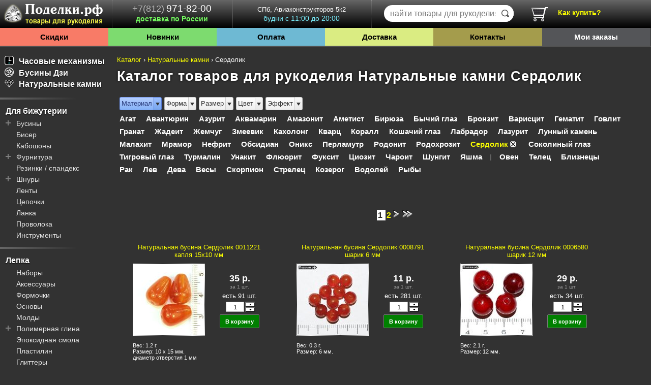

--- FILE ---
content_type: text/html; charset=utf-8
request_url: https://www.podelki.net/catalog/naturalnye-kamni/serdolik/
body_size: 14437
content:
<!DOCTYPE html PUBLIC "-//W3C//DTD XHTML 1.0 Transitional//EN" "http://www.w3.org/TR/xhtml1/DTD/xhtml1-transitional.dtd">
<html xmlns="http://www.w3.org/1999/xhtml" xml:lang="ru" lang="ru">
<head>
<link href="/templates/podelki/css/podelki286.css" rel="stylesheet" type="text/css" />
<meta name="netinsert" content="0.0.1.1.8.1" />
<meta name="viewport" content="width=device-width, user-scalable=no" />
<meta name="google-site-verification" content="Dz_BtHDQu_hMWNw50x9ribwA2I7bpnJntXxPlQ-3O3o" />
<script type="text/javascript" src="/includes/js/jquery.min.js"></script>
<script type="text/javascript" src="/modules/mod_scrolltotop/js/scrolltopcontrol.js"></script>
<script src="/includes/js/zoomimg.js" type="text/javascript"></script>
<script type="text/javascript" src="/includes/js/jquery.jscroll.js"></script>
<script src="/components/com_virtuemart/js/mootools/mootools-release-1.11.js" type="text/javascript"></script>
  <base href="https://www.podelki.net/catalog/naturalnye-kamni/serdolik/" />
  <meta http-equiv="content-type" content="text/html; charset=utf-8" />
  <meta name="robots" content="index, follow" />
  <meta name="keywords" content="купить каталог товаров для рукоделия натуральные камни сердолик интернет магазин цена" />
  <meta name="title" content="Натуральные камни&z_type_zmain_05=Сердолик Амазонит" />
  <meta name="description" content="Купить каталог товаров для рукоделия натуральные камни сердолик с бесплатной доставкой по России, есть магазин в СПб. Покупайте  дешево!" />
  <title>Натуральные камни&amp;z_type_zmain_05=Сердолик Амазонит</title>
  <link href="/templates/podelki/favicon.ico" rel="shortcut icon" type="image/x-icon" />
  <link rel="stylesheet" href="/modules/mod_accordion_menu/cache/82/690f59631c2bd22c28bdcef653f6c2e0.css" type="text/css" />
  <style type="text/css">
    <!--

.noscript div#offlajn-accordion-82-1-container dl.level1 dl{
  position: static;
}
.noscript div#offlajn-accordion-82-1-container dl.level1 dd.parent{
  height: auto !important;
  display: block;
  visibility: visible;
}

    -->
  </style>
  <script type="text/javascript" src="/modules/mod_accordion_menu/cache/82/4bcfbfebe13e091c5c71f6d1a384a444.js"></script>
  <script type="text/javascript">

  accordionDojo.addOnLoad(accordionDojo, function(){
    var dojo = this;
    dojo.query('.noscript').removeClass('noscript');
    new AccordionMenu({
      node: dojo.byId('offlajn-accordion-82-1'),
      instance: 'offlajn-accordion-82-1',
      classPattern: /off-nav-[0-9]+/,
      mode: 'onclick', 
      interval: '100', 
      level: 1,
      easing:  dojo.fx.easing.cubicInOut,
      closeeasing:  dojo.fx.easing.cubicInOut,
      accordionmode:  1
    })
  });
  
  </script>
  <script src="/components/com_virtuemart/fetchscript.php?gzip=1&amp;subdir[0]=/themes/podelki&amp;file[0]=theme.js&amp;subdir[1]=/js/slimbox/js&amp;file[1]=slimbox.js" type="text/javascript"></script>
  <script type="text/javascript">var slimboxurl = '/components/com_virtuemart/js/slimbox/';</script>
  <script type="text/javascript">var cart_title = "Оформление заказа";var ok_lbl="Продолжить покупки";var cancel_lbl="Отменить";var notice_lbl="Уведомление";var live_site="https://www.podelki.net";</script>
  <link href="/components/com_virtuemart/fetchscript.php?gzip=1&amp;subdir[0]=/js/slimbox/css&amp;file[0]=slimbox.css" type="text/css" rel="stylesheet" />

</head>

<body>

<div id="colormenu">
    <a class="glav" title="Главная" href="/"></a>
    <a class="color1" title="Скидки" href="/sale/">Скидки</a>
    <a class="color2" title="Новинки" href="/catalog/">Новинки</a>
    <a class="color4" title="Оплата" href="/oplata/">Оплата</a>
    <a class="color5" title="Доставка" href="/dostavka/">Доставка</a>
    <a class="color6" title="Контакты" href="/contacts/">Контакты</a>
    <div class="color7"><a title="Мои заказы" href="/account/">Мои заказы</a></div>
    <div class="polosa"></div>
</div>


<div id="leftmodules">
    <div id="leftcatalog">
            ​​
<div id="offlajn-accordion-82-1-container" style="margin-top:-10px">
<dl class="level1"><!-- <dt><span><a href="https://www.podelki.net/catalog/prazdnik-novyj-god/" style="color:#FF0000;"><img align="left" alt="Новый Год" src="/images/dar.png" style="margin-bottom:5px;padding-right:6px" />Новый Год -20%</a></span></dt> --><!-- <dt><span><a href="https://www.podelki.net/dlja-hudozhnikov/raskraski-po-nomeram/" style="color:#FFFF00;"><img align="left" alt="Картины по номерам" src="/images/pencil.png" style="margin-bottom:0px;padding-right:6px" />Картины по &nbsp;&nbsp;&nbsp;&nbsp;&nbsp;&nbsp;&nbsp;&nbsp;номерам -20%</a></span></dt> -->
	<!-- <dt><span><a href="https://www.podelki.net/catalog/prazdnik-novyj-god/"><img align="left" alt="Новый Год" src="/images/dar.png" style="margin-bottom:5px;padding-right:6px" />Новый Год -30%</a></span></dt> -->
	<dt><span><a href="https://www.podelki.net/dekupazh/zagotovki/chasovye-mehanizmy/"><img align="left" alt="Часовые механизмы" src="/images/clock.png" style="margin-bottom:5px;padding-right:6px" />Часовые механизмы</a></span></dt>
	<dt><span><a href="https://www.podelki.net/dlja-bizhuterii/businy/dzi/"><img align="left" alt="Бусины Дзи" src="/images/dzi.png" style="margin-bottom:5px;padding-right:6px" />Бусины Дзи</a></span></dt>
	<dt><span><a href="https://www.podelki.net/catalog/naturalnye-kamni/"><img align="left" alt="Натуральные камни" src="/images/kamen.png" style="margin-bottom:5px;padding-right:6px" />Натуральные камни</a></span></dt>
</dl>

<div class="razdelitel"></div>
</div><div class="noscript">
<div id="offlajn-accordion-82-1-container"> <div class="offlajn-accordion-82-1-container-inner"> <div style="overflow: hidden; position: relative;"> <dl id="offlajn-accordion-82-1" class="level1"> <dt class="level1 off-nav-20 parent opened forceopened first"> <span class="inner"> <a href="/dlja-bizhuterii/">Для бижутерии</a> </span> </dt> <dd class="level1 off-nav-20 parent opened forceopened first"> <dl class="level2"> <dt class="level2 off-nav-7 parent first"> <span class="inner"> <a href="/dlja-bizhuterii/businy/">Бусины</a> </span> </dt> <dd class="level2 parent "><dl class="level3"><dt class="level3 off-nav-7 notparent"><span class="inner"><a href="/dlja-bizhuterii/businy/bali/">Бали</a></span></dt><dd class="level3 off-nav-7 notparent"></dd><dt class="level3 off-nav-7 notparent"><span class="inner"><a href="/dlja-bizhuterii/businy/dzi/">Дзи</a></span></dt><dd class="level3 off-nav-7 notparent"></dd><dt class="level3 off-nav-7 notparent"><span class="inner"><a href="/dlja-bizhuterii/businy/pandora/">Пандора</a></span></dt><dd class="level3 off-nav-7 notparent"></dd><dt class="level3 off-nav-7 notparent"><span class="inner"><a href="/dlja-bizhuterii/businy/shambala/">Шамбала</a></span></dt><dd class="level3 off-nav-7 notparent"></dd><dt class="level3 off-nav-7 notparent"><span class="inner"><a href="/dlja-bizhuterii/businy/dekorativnye-jelementy/">Декоративные элементы</a></span></dt><dd class="level3 off-nav-7 notparent"></dd><dt class="level3 off-nav-7 notparent"><span class="inner"><a href="/dlja-bizhuterii/businy/lite/">Литье</a></span></dt><dd class="level3 off-nav-7 notparent"></dd><dt class="level3 off-nav-7 notparent"><span class="inner"><a href="/dlja-bizhuterii/businy/osnovy/">Основы</a></span></dt><dd class="level3 off-nav-7 notparent"></dd><dt class="level3 off-nav-7 notparent"><span class="inner"><a href="/dlja-bizhuterii/businy/soedinitelnye-jelementy/">Соединительные элементы</a></span></dt><dd class="level3 off-nav-7 notparent"></dd><dt class="level3 off-nav-7 notparent"><span class="inner"><a href="/dlja-bizhuterii/businy/akril/">Акрил</a></span></dt><dd class="level3 off-nav-7 notparent"></dd><dt class="level3 off-nav-7 notparent"><span class="inner"><a href="/dlja-bizhuterii/businy/derevo/">Дерево</a></span></dt><dd class="level3 off-nav-7 notparent"></dd><dt class="level3 off-nav-7 notparent"><span class="inner"><a href="/dlja-bizhuterii/businy/keramika/">Керамика</a></span></dt><dd class="level3 off-nav-7 notparent"></dd><dt class="level3 off-nav-7 notparent"><span class="inner"><a href="/dlja-bizhuterii/businy/kozha/">Кожа</a></span></dt><dd class="level3 off-nav-7 notparent"></dd><dt class="level3 off-nav-7 notparent"><span class="inner"><a href="/dlja-bizhuterii/businy/kost/">Кость</a></span></dt><dd class="level3 off-nav-7 notparent"></dd><dt class="level3 off-nav-7 notparent"><span class="inner"><a href="/dlja-bizhuterii/businy/metall/">Металл</a></span></dt><dd class="level3 off-nav-7 notparent"></dd><dt class="level3 off-nav-7 notparent active"><span class="inner"><a href="/dlja-bizhuterii/businy/naturalnye-kamni/">Натуральные камни</a></span></dt><dd class="level3 off-nav-7 notparent"></dd><dt class="level3 off-nav-7 notparent"><span class="inner"><a href="/dlja-bizhuterii/businy/smola/">Смола</a></span></dt><dd class="level3 off-nav-7 notparent"></dd><dt class="level3 off-nav-7 notparent"><span class="inner"><a href="/dlja-bizhuterii/businy/steklo/">Стекло</a></span></dt><dd class="level3 off-nav-7 notparent"></dd></dl></dd> <dt class="level2 off-nav-8 notparent "> <span class="inner"> <a href="/dlja-bizhuterii/biser/">Бисер</a> </span> </dt> <dd class="level2 off-nav-8 notparent "> </dd> <dt class="level2 off-nav-97 notparent "> <span class="inner"> <a href="/dlja-bizhuterii/kaboshony/">Кабошоны</a> </span> </dt> <dd class="level2 off-nav-97 notparent "> </dd> <dt class="level2 off-nav-1 parent "> <span class="inner"> <a href="/dlja-bizhuterii/furnitura/">Фурнитура</a> </span> </dt> <dd class="level2 off-nav-1 parent "> <dl class="level3"> <dt class="level3 off-nav-53 notparent first"> <span class="inner"> <a href="/dlja-bizhuterii/furnitura/osnovy/kole/">Колье / чокеры</a> </span> </dt> <dd class="level3 off-nav-53 notparent first"> </dd> <dt class="level3 off-nav-2 notparent "> <span class="inner"> <a href="/dlja-bizhuterii/furnitura/osnovy/shvenzy/">Швензы / пуссеты</a> </span> </dt> <dd class="level3 off-nav-2 notparent "> </dd> <dt class="level3 off-nav-33 notparent "> <span class="inner"> <a href="/dlja-bizhuterii/furnitura/soedinitelnye-jelementy/kolechki/">Колечки</a> </span> </dt> <dd class="level3 off-nav-33 notparent "> </dd> <dt class="level3 off-nav-32 notparent "> <span class="inner"> <a href="/dlja-bizhuterii/furnitura/dekorativnye-jelementy/podveski/">Подвески</a> </span> </dt> <dd class="level3 off-nav-32 notparent "> </dd> <dt class="level3 off-nav-35 notparent "> <span class="inner"> <a href="/dlja-bizhuterii/furnitura/osnovy/klipsy/">Клипсы</a> </span> </dt> <dd class="level3 off-nav-35 notparent "> </dd> <dt class="level3 off-nav-46 notparent "> <span class="inner"> <a href="/dlja-bizhuterii/furnitura/soedinitelnye-jelementy/zamochki-karabiny/">Замочки / карабины</a> </span> </dt> <dd class="level3 off-nav-46 notparent "> </dd> <dt class="level3 off-nav-3 notparent "> <span class="inner"> <a href="/dlja-bizhuterii/furnitura/osnovy/piny/">Пины / штифты</a> </span> </dt> <dd class="level3 off-nav-3 notparent "> </dd> <dt class="level3 off-nav-44 notparent "> <span class="inner"> <a href="/dlja-bizhuterii/furnitura/dekorativnye-jelementy/trubochki/">Трубочки</a> </span> </dt> <dd class="level3 off-nav-44 notparent "> </dd> <dt class="level3 off-nav-47 notparent "> <span class="inner"> <a href="/dlja-bizhuterii/furnitura/soedinitelnye-jelementy/togly/">Тоглы</a> </span> </dt> <dd class="level3 off-nav-47 notparent "> </dd> <dt class="level3 off-nav-38 notparent "> <span class="inner"> <a href="/dlja-bizhuterii/furnitura/soedinitelnye-jelementy/konceviki/">Концевики</a> </span> </dt> <dd class="level3 off-nav-38 notparent "> </dd> <dt class="level3 off-nav-29 notparent "> <span class="inner"> <a href="/dlja-bizhuterii/furnitura/osnovy/zakolki/">Заколки</a> </span> </dt> <dd class="level3 off-nav-29 notparent "> </dd> <dt class="level3 off-nav-62 notparent "> <span class="inner"> <a href="/dlja-bizhuterii/furnitura/dekorativnye-jelementy/shapochki/">Шапочки для бусин</a> </span> </dt> <dd class="level3 off-nav-62 notparent "> </dd> <dt class="level3 off-nav-28 notparent "> <span class="inner"> <a href="/dlja-bizhuterii/furnitura/osnovy/bulavki/">Булавки</a> </span> </dt> <dd class="level3 off-nav-28 notparent "> </dd> <dt class="level3 off-nav-201 notparent "> <span class="inner"> <a href="/dlja-bizhuterii/furnitura/dekorativnye-jelementy/kisti/">Кисти для бижутерии</a> </span> </dt> <dd class="level3 off-nav-201 notparent "> </dd> <dt class="level3 off-nav-75 notparent "> <span class="inner"> <a href="/dlja-bizhuterii/furnitura/bejly/2/">Бейлы</a> </span> </dt> <dd class="level3 off-nav-75 notparent "> </dd> <dt class="level3 off-nav-43 notparent "> <span class="inner"> <a href="/dlja-bizhuterii/furnitura/soedinitelnye-jelementy/konnektory/">Коннекторы</a> </span> </dt> <dd class="level3 off-nav-43 notparent "> </dd> <dt class="level3 off-nav-45 notparent "> <span class="inner"> <a href="/dlja-bizhuterii/furnitura/osnovy/kolca/">Основы для колец</a> </span> </dt> <dd class="level3 off-nav-45 notparent "> </dd> <dt class="level3 off-nav-34 notparent "> <span class="inner"> <a href="/dlja-bizhuterii/furnitura/osnovy/chasy/">Основы для часов</a> </span> </dt> <dd class="level3 off-nav-34 notparent "> </dd> <dt class="level3 off-nav-103 notparent last"> <span class="inner"> <a href="/dlja-bizhuterii/furnitura/osnovy/zakladki/">Закладки для книг</a> </span> </dt> <dd class="level3 off-nav-103 notparent last"> </dd> </dl>
</dd> <dt class="level2 off-nav-88 notparent "> <span class="inner"> <a href="/dlja-bizhuterii/rezinki-spandeks/">Резинки / спандекс</a> </span> </dt> <dd class="level2 off-nav-88 notparent "> </dd> <dt class="level2 off-nav-127 parent "> <span class="inner"> <a href="/dlja-bizhuterii/shnury/">Шнуры</a> </span> </dt> <dd class="level2 parent "><dl class="level3"><dt class="level3 off-nav-127 notparent"><span class="inner"><a href="/dlja-bizhuterii/shnury/pandora/">Пандора</a></span></dt><dd class="level3 off-nav-127 notparent"></dd><dt class="level3 off-nav-127 notparent"><span class="inner"><a href="/dlja-bizhuterii/shnury/vowenye/">Вощеные</a></span></dt><dd class="level3 off-nav-127 notparent"></dd><dt class="level3 off-nav-127 notparent"><span class="inner"><a href="/dlja-bizhuterii/shnury/dlja-telefonov/">Для телефонов</a></span></dt><dd class="level3 off-nav-127 notparent"></dd><dt class="level3 off-nav-127 notparent"><span class="inner"><a href="/dlja-bizhuterii/shnury/kombinirovannye/">Комбинированные</a></span></dt><dd class="level3 off-nav-127 notparent"></dd><dt class="level3 off-nav-127 notparent"><span class="inner"><a href="/dlja-bizhuterii/shnury/pletenye/">Плетеные</a></span></dt><dd class="level3 off-nav-127 notparent"></dd><dt class="level3 off-nav-127 notparent"><span class="inner"><a href="/dlja-bizhuterii/shnury/barhat/">Бархат</a></span></dt><dd class="level3 off-nav-127 notparent"></dd><dt class="level3 off-nav-127 notparent"><span class="inner"><a href="/dlja-bizhuterii/shnury/zamsha-veljur/">Замша / велюр</a></span></dt><dd class="level3 off-nav-127 notparent"></dd><dt class="level3 off-nav-127 notparent"><span class="inner"><a href="/dlja-bizhuterii/shnury/kozha/">Кожа</a></span></dt><dd class="level3 off-nav-127 notparent"></dd><dt class="level3 off-nav-127 notparent"><span class="inner"><a href="/dlja-bizhuterii/shnury/silikon/">Силикон</a></span></dt><dd class="level3 off-nav-127 notparent"></dd><dt class="level3 off-nav-127 notparent"><span class="inner"><a href="/dlja-bizhuterii/shnury/sintetika/">Синтетика</a></span></dt><dd class="level3 off-nav-127 notparent"></dd><dt class="level3 off-nav-127 notparent"><span class="inner"><a href="/dlja-bizhuterii/shnury/hlopok/">Хлопок</a></span></dt><dd class="level3 off-nav-127 notparent"></dd></dl></dd> <dt class="level2 off-nav-132 notparent "> <span class="inner"> <a href="/dlja-bizhuterii/lenty/">Ленты</a> </span> </dt> <dd class="level2 off-nav-132 notparent "> </dd> <dt class="level2 off-nav-23 notparent "> <span class="inner"> <a href="/dlja-bizhuterii/cepochki/">Цепочки</a> </span> </dt> <dd class="level2 off-nav-23 notparent "> </dd> <dt class="level2 off-nav-36 notparent "> <span class="inner"> <a href="/dlja-bizhuterii/lanka/">Ланка</a> </span> </dt> <dd class="level2 off-nav-36 notparent "> </dd> <dt class="level2 off-nav-105 notparent "> <span class="inner"> <a href="/dlja-bizhuterii/provoloka/">Проволока</a> </span> </dt> <dd class="level2 off-nav-105 notparent "> </dd> <dt class="level2 off-nav-50 notparent last"> <span class="inner"> <a href="/dlja-bizhuterii/instrumenty/">Инструменты</a> </span> </dt> <dd class="level2 off-nav-50 notparent last"> </dd> </dl>
</dd> <div class="razdelitel"></div> <dt class="level1 off-nav-9 parent opened forceopened"> <span class="inner"> <a href="/lepka/">Лепка</a> </span> </dt> <dd class="level1 off-nav-9 parent opened forceopened"> <dl class="level2"> <dt class="level2 off-nav-73 notparent first"> <span class="inner"> <a href="/lepka/nabory/">Наборы</a> </span> </dt> <dd class="level2 off-nav-73 notparent first"> </dd> <dt class="level2 off-nav-27 notparent "> <span class="inner"> <a href="/lepka/aksessuary/">Аксессуары</a> </span> </dt> <dd class="level2 off-nav-27 notparent "> </dd> <dt class="level2 off-nav-61 notparent "> <span class="inner"> <a href="/lepka/formochki/">Формочки</a> </span> </dt> <dd class="level2 off-nav-61 notparent "> </dd> <dt class="level2 off-nav-213 notparent "> <span class="inner"> <a href="/lepka/osnovy/2/">Основы</a> </span> </dt> <dd class="level2 off-nav-213 notparent "> </dd> <dt class="level2 off-nav-67 notparent "> <span class="inner"> <a href="/lepka/moldy/">Молды</a> </span> </dt> <dd class="level2 off-nav-67 notparent "> </dd> <dt class="level2 off-nav-5 parent "> <span class="inner"> <a href="/lepka/polimernaja-glina/">Полимерная глина</a> </span> </dt> <dd class="level2 parent "><dl class="level3"><dt class="level3 off-nav-5 notparent"><span class="inner"><a href="/lepka/polimernaja-glina/fimo/">Fimo</a></span></dt><dd class="level3 off-nav-5 notparent"></dd><dt class="level3 off-nav-5 notparent"><span class="inner"><a href="/lepka/polimernaja-glina/artefakt/">Артефакт</a></span></dt><dd class="level3 off-nav-5 notparent"></dd><dt class="level3 off-nav-5 notparent"><span class="inner"><a href="/lepka/polimernaja-glina/zhidkaja/">Жидкая</a></span></dt><dd class="level3 off-nav-5 notparent"></dd><dt class="level3 off-nav-5 notparent"><span class="inner"><a href="/lepka/polimernaja-glina/zapekaemaja/">Запекаемая</a></span></dt><dd class="level3 off-nav-5 notparent"></dd><dt class="level3 off-nav-5 notparent"><span class="inner"><a href="/lepka/polimernaja-glina/samozastyvajuwaja/">Самозастывающая</a></span></dt><dd class="level3 off-nav-5 notparent"></dd></dl></dd> <dt class="level2 off-nav-145 notparent "> <span class="inner"> <a href="/lepka/jepoksidnaja-smola/">Эпоксидная смола</a> </span> </dt> <dd class="level2 off-nav-145 notparent "> </dd> <dt class="level2 off-nav-202 notparent "> <span class="inner"> <a href="/lepka/plastilin/">Пластилин</a> </span> </dt> <dd class="level2 off-nav-202 notparent "> </dd> <dt class="level2 off-nav-114 notparent last"> <span class="inner"> <a href="/lepka/glittery/">Глиттеры</a> </span> </dt> <dd class="level2 off-nav-114 notparent last"> </dd> </dl>
</dd> <div class="razdelitel"></div> <dt class="level1 off-nav-15 parent opened forceopened"> <span class="inner"> <a href="/valjanie/">Валяние</a> </span> </dt> <dd class="level1 off-nav-15 parent opened forceopened"> <dl class="level2"> <dt class="level2 off-nav-112 notparent first"> <span class="inner"> <a href="/valjanie/nabory/">Наборы</a> </span> </dt> <dd class="level2 off-nav-112 notparent first"> </dd> <dt class="level2 off-nav-63 notparent "> <span class="inner"> <a href="/valjanie/aksessuary/">Аксессуары</a> </span> </dt> <dd class="level2 off-nav-63 notparent "> </dd> <dt class="level2 off-nav-6 parent "> <span class="inner"> <a href="/valjanie/sherst/">Шерсть</a> </span> </dt> <dd class="level2 parent "><dl class="level3"><dt class="level3 off-nav-6 notparent"><span class="inner"><a href="/valjanie/sherst/viskoza/">Вискоза</a></span></dt><dd class="level3 off-nav-6 notparent"></dd><dt class="level3 off-nav-6 notparent"><span class="inner"><a href="/valjanie/sherst/kardoches/">Кардочес</a></span></dt><dd class="level3 off-nav-6 notparent"></dd><dt class="level3 off-nav-6 notparent"><span class="inner"><a href="/valjanie/sherst/merinos/">Меринос</a></span></dt><dd class="level3 off-nav-6 notparent"></dd><dt class="level3 off-nav-6 notparent"><span class="inner"><a href="/valjanie/sherst/shelk/">Шелк</a></span></dt><dd class="level3 off-nav-6 notparent"></dd></dl></dd> <dt class="level2 off-nav-116 notparent last"> <span class="inner"> <a href="/valjanie/vojlok/">Войлок</a> </span> </dt> <dd class="level2 off-nav-116 notparent last"> </dd> </dl>
</dd> <div class="razdelitel"></div> <dt class="level1 off-nav-110 parent opened forceopened"> <span class="inner"> <a href="/dekupazh/">Декупаж</a> </span> </dt> <dd class="level1 off-nav-110 parent opened forceopened"> <dl class="level2"> <dt class="level2 off-nav-106 notparent first"> <span class="inner"> <a href="/dekupazh/nabory/">Наборы</a> </span> </dt> <dd class="level2 off-nav-106 notparent first"> </dd> <dt class="level2 off-nav-17 parent "> <span class="inner"> <a href="/dekupazh/zagotovki/">Заготовки</a> </span> </dt> <dd class="level2 off-nav-17 parent "> <dl class="level3"> <dt class="level3 off-nav-80 notparent first"> <span class="inner"> <a href="/dekupazh/zagotovki/chasovye-mehanizmy/">Часовые механизмы</a> </span> </dt> <dd class="level3 off-nav-80 notparent first"> </dd> <dt class="level3 off-nav-85 notparent "> <span class="inner"> <a href="/dekupazh/zagotovki/salfetki/">Салфетки</a> </span> </dt> <dd class="level3 off-nav-85 notparent "> </dd> <dt class="level3 off-nav-18 notparent "> <span class="inner"> <a href="/dekupazh/zagotovki/braslety/">Браслеты</a> </span> </dt> <dd class="level3 off-nav-18 notparent "> </dd> <dt class="level3 off-nav-19 notparent "> <span class="inner"> <a href="/dekupazh/zagotovki/doski/">Доски</a> </span> </dt> <dd class="level3 off-nav-19 notparent "> </dd> <dt class="level3 off-nav-58 notparent "> <span class="inner"> <a href="/dekupazh/zagotovki/figurki/">Фигурки</a> </span> </dt> <dd class="level3 off-nav-58 notparent "> </dd> <dt class="level3 off-nav-66 notparent "> <span class="inner"> <a href="/dekupazh/zagotovki/shkatulki/">Шкатулки</a> </span> </dt> <dd class="level3 off-nav-66 notparent "> </dd> <dt class="level3 off-nav-96 notparent "> <span class="inner"> <a href="/dekupazh/zagotovki/posuda/">Посуда</a> </span> </dt> <dd class="level3 off-nav-96 notparent "> </dd> <dt class="level3 off-nav-84 notparent "> <span class="inner"> <a href="/dekupazh/zagotovki/ciferblaty/">Циферблаты</a> </span> </dt> <dd class="level3 off-nav-84 notparent "> </dd> <dt class="level3 off-nav-87 notparent "> <span class="inner"> <a href="/dekupazh/zagotovki/cifry/">Цифры</a> </span> </dt> <dd class="level3 off-nav-87 notparent "> </dd> <dt class="level3 off-nav-102 notparent "> <span class="inner"> <a href="/dekupazh/zagotovki/dekupazhnye-karty/">Декупажные карты</a> </span> </dt> <dd class="level3 off-nav-102 notparent "> </dd> <dt class="level3 off-nav-215 notparent "> <span class="inner"> <a href="/dekupazh/zagotovki/furnitura-dlja-shkatulok/">Фурнитура для шкатулок</a> </span> </dt> <dd class="level3 off-nav-215 notparent "> </dd> <dt class="level3 off-nav-104 notparent "> <span class="inner"> <a href="/dekupazh/zagotovki/trafarety/">Трафареты</a> </span> </dt> <dd class="level3 off-nav-104 notparent "> </dd> <dt class="level3 off-nav-126 notparent last"> <span class="inner"> <a href="/dekupazh/zagotovki/risovaja-bumaga/">Рисовая бумага</a> </span> </dt> <dd class="level3 off-nav-126 notparent last"> </dd> </dl>
</dd> <dt class="level2 off-nav-92 parent last"> <span class="inner"> <a href="/dekupazh/materialy/">Материалы</a> </span> </dt> <dd class="level2 off-nav-92 parent last"> <dl class="level3"> <dt class="level3 off-nav-93 notparent first"> <span class="inner"> <a href="/dekupazh/materialy/kraski/">Краски</a> </span> </dt> <dd class="level3 off-nav-93 notparent first"> </dd> <dt class="level3 off-nav-94 notparent "> <span class="inner"> <a href="/dekupazh/materialy/laki/">Лаки</a> </span> </dt> <dd class="level3 off-nav-94 notparent "> </dd> <dt class="level3 off-nav-95 notparent "> <span class="inner"> <a href="/dekupazh/materialy/kistochki/">Кисточки</a> </span> </dt> <dd class="level3 off-nav-95 notparent "> </dd> <dt class="level3 off-nav-108 notparent "> <span class="inner"> <a href="/dekupazh/materialy/klei/">Клеи</a> </span> </dt> <dd class="level3 off-nav-108 notparent "> </dd> <dt class="level3 off-nav-109 notparent "> <span class="inner"> <a href="/dekupazh/materialy/pasty/">Пасты</a> </span> </dt> <dd class="level3 off-nav-109 notparent "> </dd> <dt class="level3 off-nav-111 notparent "> <span class="inner"> <a href="/dekupazh/materialy/kontury/">Контуры</a> </span> </dt> <dd class="level3 off-nav-111 notparent "> </dd> <dt class="level3 off-nav-113 notparent last"> <span class="inner"> <a href="/dekupazh/materialy/blestki/">Блестки</a> </span> </dt> <dd class="level3 off-nav-113 notparent last"> </dd> </dl>
</dd> <div class="razdelitel"></div> </dl>
</dd> <dt class="level1 off-nav-77 parent opened forceopened"> <span class="inner"> <a href="/upakovka/">Упаковка</a> </span> </dt> <dd class="level1 off-nav-77 parent opened forceopened"> <dl class="level2"> <dt class="level2 off-nav-78 notparent first"> <span class="inner"> <a href="/upakovka/korobochki/">Коробочки</a> </span> </dt> <dd class="level2 off-nav-78 notparent first"> </dd> <dt class="level2 off-nav-79 notparent "> <span class="inner"> <a href="/upakovka/paketiki/">Пакетики</a> </span> </dt> <dd class="level2 off-nav-79 notparent "> </dd> <dt class="level2 off-nav-146 notparent last"> <span class="inner"> <a href="/upakovka/banochki-butylochki/">Баночки / бутылочки</a> </span> </dt> <dd class="level2 off-nav-146 notparent last"> </dd> </dl>
</dd> <div class="razdelitel"></div> <dt class="level1 off-nav-99 parent opened forceopened"> <span class="inner"> <a href="/dekor/">Декор</a> </span> </dt> <dd class="level1 off-nav-99 parent opened forceopened"> <dl class="level2"> <dt class="level2 off-nav-115 notparent first"> <span class="inner"> <a href="/dekor/strazy/">Стразы</a> </span> </dt> <dd class="level2 off-nav-115 notparent first"> </dd> <dt class="level2 off-nav-205 notparent "> <span class="inner"> <a href="/dekor/pajetki/">Пайетки</a> </span> </dt> <dd class="level2 off-nav-205 notparent "> </dd> <dt class="level2 off-nav-214 notparent "> <span class="inner"> <a href="/dekor/naturalnaja-kozha/">Натуральная кожа</a> </span> </dt> <dd class="level2 off-nav-214 notparent "> </dd> <dt class="level2 off-nav-21 parent "> <span class="inner"> <a href="/dekor/shnury/">Шнуры</a> </span> </dt> <dd class="level2 parent "><dl class="level3"><dt class="level3 off-nav-21 notparent"><span class="inner"><a href="/dekor/shnury/pandora/">Пандора</a></span></dt><dd class="level3 off-nav-21 notparent"></dd><dt class="level3 off-nav-21 notparent"><span class="inner"><a href="/dekor/shnury/vowenye/">Вощеные</a></span></dt><dd class="level3 off-nav-21 notparent"></dd><dt class="level3 off-nav-21 notparent"><span class="inner"><a href="/dekor/shnury/pletenye/">Плетеные</a></span></dt><dd class="level3 off-nav-21 notparent"></dd><dt class="level3 off-nav-21 notparent"><span class="inner"><a href="/dekor/shnury/zamsha-veljur/">Замша / велюр</a></span></dt><dd class="level3 off-nav-21 notparent"></dd><dt class="level3 off-nav-21 notparent"><span class="inner"><a href="/dekor/shnury/kozha/">Кожа</a></span></dt><dd class="level3 off-nav-21 notparent"></dd><dt class="level3 off-nav-21 notparent"><span class="inner"><a href="/dekor/shnury/sintetika/">Синтетика</a></span></dt><dd class="level3 off-nav-21 notparent"></dd><dt class="level3 off-nav-21 notparent"><span class="inner"><a href="/dekor/shnury/hlopok/">Хлопок</a></span></dt><dd class="level3 off-nav-21 notparent"></dd></dl></dd> <dt class="level2 off-nav-86 notparent "> <span class="inner"> <a href="/dekor/fetr/">Фетр</a> </span> </dt> <dd class="level2 off-nav-86 notparent "> </dd> <dt class="level2 off-nav-22 notparent "> <span class="inner"> <a href="/dekor/lenty/">Ленты</a> </span> </dt> <dd class="level2 off-nav-22 notparent "> </dd> <dt class="level2 off-nav-60 notparent last"> <span class="inner"> <a href="/dekor/perja/">Перья</a> </span> </dt> <dd class="level2 off-nav-60 notparent last"> </dd> </dl>
</dd> <div class="razdelitel"></div> <dt class="level1 off-nav-117 parent opened forceopened"> <span class="inner"> <a href="/dlja-hudozhnikov/">Для художников</a> </span> </dt> <dd class="level1 off-nav-117 parent opened forceopened"> <dl class="level2"> <dt class="level2 off-nav-139 notparent first"> <span class="inner"> <a href="/dlja-hudozhnikov/nabory/">Наборы</a> </span> </dt> <dd class="level2 off-nav-139 notparent first"> </dd> <dt class="level2 off-nav-118 parent "> <span class="inner"> <a href="/dlja-hudozhnikov/kraski/">Краски</a> </span> </dt> <dd class="level2 parent "><dl class="level3"><dt class="level3 off-nav-118 notparent"><span class="inner"><a href="/dlja-hudozhnikov/kraski/hobruk/">HOBRUK</a></span></dt><dd class="level3 off-nav-118 notparent"></dd><dt class="level3 off-nav-118 notparent"><span class="inner"><a href="/dlja-hudozhnikov/kraski/olki/">Olki</a></span></dt><dd class="level3 off-nav-118 notparent"></dd><dt class="level3 off-nav-118 notparent"><span class="inner"><a href="/dlja-hudozhnikov/kraski/pentart/">Pentart</a></span></dt><dd class="level3 off-nav-118 notparent"></dd><dt class="level3 off-nav-118 notparent"><span class="inner"><a href="/dlja-hudozhnikov/kraski/belye-nochi/">Белые Ночи</a></span></dt><dd class="level3 off-nav-118 notparent"></dd><dt class="level3 off-nav-118 notparent"><span class="inner"><a href="/dlja-hudozhnikov/kraski/dekola/">Декола</a></span></dt><dd class="level3 off-nav-118 notparent"></dd><dt class="level3 off-nav-118 notparent"><span class="inner"><a href="/dlja-hudozhnikov/kraski/ladoga/">Ладога</a></span></dt><dd class="level3 off-nav-118 notparent"></dd><dt class="level3 off-nav-118 notparent"><span class="inner"><a href="/dlja-hudozhnikov/kraski/master-klass/">Мастер-класс</a></span></dt><dd class="level3 off-nav-118 notparent"></dd><dt class="level3 off-nav-118 notparent"><span class="inner"><a href="/dlja-hudozhnikov/kraski/russkaja-zhivopis/">Русская живопись</a></span></dt><dd class="level3 off-nav-118 notparent"></dd><dt class="level3 off-nav-118 notparent"><span class="inner"><a href="/dlja-hudozhnikov/kraski/sonet/">Сонет</a></span></dt><dd class="level3 off-nav-118 notparent"></dd><dt class="level3 off-nav-118 notparent"><span class="inner"><a href="/dlja-hudozhnikov/kraski/cvetik/">Цветик</a></span></dt><dd class="level3 off-nav-118 notparent"></dd><dt class="level3 off-nav-118 notparent"><span class="inner"><a href="/dlja-hudozhnikov/kraski/ja-hudozhnik/">Я-Художник</a></span></dt><dd class="level3 off-nav-118 notparent"></dd><dt class="level3 off-nav-118 notparent"><span class="inner"><a href="/dlja-hudozhnikov/kraski/akvarel/">Акварель</a></span></dt><dd class="level3 off-nav-118 notparent"></dd><dt class="level3 off-nav-118 notparent"><span class="inner"><a href="/dlja-hudozhnikov/kraski/akril/">Акрил</a></span></dt><dd class="level3 off-nav-118 notparent"></dd><dt class="level3 off-nav-118 notparent"><span class="inner"><a href="/dlja-hudozhnikov/kraski/guash/">Гуашь</a></span></dt><dd class="level3 off-nav-118 notparent"></dd><dt class="level3 off-nav-118 notparent"><span class="inner"><a href="/dlja-hudozhnikov/kraski/maslo/">Масло</a></span></dt><dd class="level3 off-nav-118 notparent"></dd><dt class="level3 off-nav-118 notparent"><span class="inner"><a href="/dlja-hudozhnikov/kraski/tempera/">Темпера</a></span></dt><dd class="level3 off-nav-118 notparent"></dd></dl></dd> <dt class="level2 off-nav-119 notparent "> <span class="inner"> <a href="/dlja-hudozhnikov/pastel/">Пастель</a> </span> </dt> <dd class="level2 off-nav-119 notparent "> </dd> <dt class="level2 off-nav-120 notparent "> <span class="inner"> <a href="/dlja-hudozhnikov/karandashi/">Карандаши</a> </span> </dt> <dd class="level2 off-nav-120 notparent "> </dd> <dt class="level2 off-nav-121 notparent "> <span class="inner"> <a href="/dlja-hudozhnikov/kisti/">Кисти</a> </span> </dt> <dd class="level2 off-nav-121 notparent "> </dd> <dt class="level2 off-nav-122 notparent "> <span class="inner"> <a href="/dlja-hudozhnikov/lastiki/">Ластики</a> </span> </dt> <dd class="level2 off-nav-122 notparent "> </dd> <dt class="level2 off-nav-123 notparent "> <span class="inner"> <a href="/dlja-hudozhnikov/molberty/">Мольберты</a> </span> </dt> <dd class="level2 off-nav-123 notparent "> </dd> <dt class="level2 off-nav-203 notparent "> <span class="inner"> <a href="/dlja-hudozhnikov/markery/">Маркеры</a> </span> </dt> <dd class="level2 off-nav-203 notparent "> </dd> <dt class="level2 off-nav-124 notparent "> <span class="inner"> <a href="/dlja-hudozhnikov/holsty/">Холсты</a> </span> </dt> <dd class="level2 off-nav-124 notparent "> </dd> <dt class="level2 off-nav-204 notparent "> <span class="inner"> <a href="/dlja-hudozhnikov/raskraski-po-nomeram/">Раскраски по номерам</a> </span> </dt> <dd class="level2 off-nav-204 notparent "> </dd> <dt class="level2 off-nav-140 notparent "> <span class="inner"> <a href="/dlja-hudozhnikov/bumaga/">Бумага</a> </span> </dt> <dd class="level2 off-nav-140 notparent "> </dd> <dt class="level2 off-nav-141 notparent "> <span class="inner"> <a href="/dlja-hudozhnikov/instrumenty/">Инструменты</a> </span> </dt> <dd class="level2 off-nav-141 notparent "> </dd> <dt class="level2 off-nav-144 notparent last"> <span class="inner"> <a href="/dlja-hudozhnikov/figurki/">Фигурки</a> </span> </dt> <dd class="level2 off-nav-144 notparent last"> </dd> </dl>
</dd> <div class="razdelitel"></div> <dt class="level1 off-nav-206 parent opened forceopened last"> <span class="inner"> <a href="/gotovye-izdelija/">Готовые изделия</a> </span> </dt> <dd class="level1 off-nav-206 parent opened forceopened last"> <dl class="level2"> <dt class="level2 off-nav-211 notparent first"> <span class="inner"> <a href="/gotovye-izdelija/braslety/">Браслеты</a> </span> </dt> <dd class="level2 off-nav-211 notparent first"> </dd> <dt class="level2 off-nav-212 notparent "> <span class="inner"> <a href="/gotovye-izdelija/chasy/">Часы</a> </span> </dt> <dd class="level2 off-nav-212 notparent "> </dd> <dt class="level2 off-nav-218 notparent "> <span class="inner"> <a href="/gotovye-izdelija/aksessuary/">Аксессуары</a> </span> </dt> <dd class="level2 off-nav-218 notparent "> </dd> <dt class="level2 off-nav-207 notparent "> <span class="inner"> <a href="/gotovye-izdelija/shkatulki/">Шкатулки</a> </span> </dt> <dd class="level2 off-nav-207 notparent "> </dd> <dt class="level2 off-nav-208 notparent "> <span class="inner"> <a href="/gotovye-izdelija/predmety-interera/">Предметы интерьера</a> </span> </dt> <dd class="level2 off-nav-208 notparent "> </dd> <dt class="level2 off-nav-209 notparent "> <span class="inner"> <a href="/gotovye-izdelija/breloki/">Брелоки</a> </span> </dt> <dd class="level2 off-nav-209 notparent "> </dd> <dt class="level2 off-nav-210 notparent "> <span class="inner"> <a href="/gotovye-izdelija/korobochki/">Коробочки</a> </span> </dt> <dd class="level2 off-nav-210 notparent "> </dd> <dt class="level2 off-nav-216 notparent last"> <span class="inner"> <a href="/gotovye-izdelija/broshi/">Броши</a> </span> </dt> <dd class="level2 off-nav-216 notparent last"> </dd> </dl> </div> </div>
</div></div> </div>
</div> <div id="pagecontent">
    			

        		
			
	
	
		
	
	
		
        &nbsp;<div id="breadcrumb"><a href="/catalog/">Каталог</a> <span class="spacer"> &#8250; </span><a href="/catalog/naturalnye-kamni/" title="Натуральные камни">Натуральные камни</a><span class="spacer"> &#8250; </span><span class="currentpos">Сердолик</span></div>
    

﻿<div id="vmMainPage">﻿﻿﻿		    <h1>Каталог товаров для рукоделия Натуральные камни Сердолик</h1>     
﻿




<div class="filters">		<div class="moduletable">
					﻿
<div id="chpNav83" class="chpddNav"><form name="chpform83" method="get" action="index.php">
<input type="hidden" name="option" value="com_virtuemart"/>
<input type="hidden" name="page" value="shop.browse"/>
<input type="hidden" name="category_id" value="0"/>
<input type="hidden" name="Itemid" value=""/>
<input type="hidden" name="limitstart" value="0"/><input type="hidden" name="product_type_id" value="145"/><input type="hidden" name="type_main_05" value="Натуральные камни" /><input type="hidden" name="z_type_zmain_05" value="Сердолик" /><div class="chp-parameter" data="2"><button type="button" class="chp-lbtn chp-lbtn-sld">Материал</button><button type="button" class="chp-rbtn chp-rbtn-sld"><div class="down-arrow"> </div></button></div><div id="chp-dlist-2" class="chp-dlist hid" data="2"><ol class="chp-dll"><li class="dellink1"><a rel="nofollow" class="dellinka1" href="/catalog/0/" title="Отменить фильтр  Натуральные камни">Натуральные камни</a></li><li class="dellink2"><a href="/catalog/metall/" class="dellinka2" title=" Металл">Металл</a></li><li class="dellink2"><a href="/catalog/businy/" class="dellinka2" title=" Бусины">Бусины</a></li></ol></div><div class="chp-parameter" data="3"><button type="button" class="chp-lbtn">Форма</button><button type="button" class="chp-rbtn"><div class="down-arrow"> </div></button></div><div id="chp-dlist-3" class="chp-dlist hid" data="3"><ol class="chp-dll"><li class="dellink2"><a href="/catalog/naturalnye-kamni/forma-sharik/serdolik/" class="dellinka2" title=" Шарик">Шарик</a></li><li class="dellink2"><a href="/catalog/naturalnye-kamni/forma-kaplja/serdolik/" class="dellinka2" title=" Капля">Капля</a></li><li class="dellink2"><a href="/catalog/naturalnye-kamni/forma-oval/serdolik/" class="dellinka2" title=" Овал">Овал</a></li></ol></div><div class="chp-parameter" data="4"><button type="button" class="chp-lbtn">Размер</button><button type="button" class="chp-rbtn"><div class="down-arrow"> </div></button></div><div id="chp-dlist-4" class="chp-dlist hid" data="4"><ol class="chp-dll"><li class="dellink2"><a href="/catalog/naturalnye-kamni/razmer-6/serdolik/" class="dellinka2" title=" 6 мм">6 мм</a></li><li class="dellink2"><a href="/catalog/naturalnye-kamni/razmer-8/serdolik/" class="dellinka2" title=" 8 мм">8 мм</a></li><li class="dellink2"><a href="/catalog/naturalnye-kamni/razmer-10/serdolik/" class="dellinka2" title=" 10 мм">10 мм</a></li><li class="dellink2"><a href="/catalog/naturalnye-kamni/razmer-12/serdolik/" class="dellinka2" title=" 12 мм">12 мм</a></li><li class="dellink2"><a href="/catalog/naturalnye-kamni/razmer-18x13/serdolik/" class="dellinka2" title=" 18x13 мм">18x13 мм</a></li><li class="dellink2"><a href="/catalog/naturalnye-kamni/razmer-25x18/serdolik/" class="dellinka2" title=" 25x18 мм">25x18 мм</a></li></ol></div><div class="chp-parameter" data="5"><button type="button" class="chp-lbtn">Цвет</button><button type="button" class="chp-rbtn"><div class="down-arrow"> </div></button></div><div id="chp-dlist-5" class="chp-dlist hid" data="5"><ol class="chp-dll"><div class="colf-cont"><div><div class="cvetic"><span class="col-oranzhevyj"><a href="/catalog/naturalnye-kamni/cvet-oranzhevyj/serdolik/" title=" Оранжевый"></a></span><span class="col-zelenyj"><a href="/catalog/naturalnye-kamni/cvet-zelenyj/serdolik/" title=" Зеленый"></a></span><span class="col-belyj"><a href="/catalog/naturalnye-kamni/cvet-belyj/serdolik/" title=" Белый"></a></span><span class="col-korichnevyj"><a href="/catalog/naturalnye-kamni/cvet-korichnevyj/serdolik/" title=" Коричневый"></a></span><span class="col-zolotoj"><a href="/catalog/naturalnye-kamni/cvet-zolotoj/serdolik/" title=" Золотой"></a></span><span class="col-mednyj"><a href="/catalog/naturalnye-kamni/cvet-mednyj/serdolik/" title=" Медный"></a></span></div><div class="clear"></div></div></div></ol></div><div class="chp-parameter" data="6"><button type="button" class="chp-lbtn">Эффект</button><button type="button" class="chp-rbtn"><div class="down-arrow"> </div></button></div><div id="chp-dlist-6" class="chp-dlist hid" data="6"><ol class="chp-dll"><li class="dellink2"><a href="/catalog/naturalnye-kamni/effect-granenyj/serdolik/" class="dellinka2" title=" Граненый">Граненый</a></li></ol></div><div class="perenos"></div><a href="/catalog/naturalnye-kamni/agat/" class="chp-dla-main" title=" Агат">Агат</a><a href="/catalog/naturalnye-kamni/avantjurin/" class="chp-dla-main" title=" Авантюрин">Авантюрин</a><a href="/catalog/naturalnye-kamni/azurit/" class="chp-dla-main" title=" Азурит">Азурит</a><a href="/catalog/naturalnye-kamni/akvamarin/" class="chp-dla-main" title=" Аквамарин">Аквамарин</a><a href="/catalog/naturalnye-kamni/amazonit/" class="chp-dla-main" title=" Амазонит">Амазонит</a><a href="/catalog/naturalnye-kamni/ametist/" class="chp-dla-main" title=" Аметист">Аметист</a><a href="/catalog/naturalnye-kamni/birjuza/" class="chp-dla-main" title=" Бирюза">Бирюза</a><a href="/catalog/naturalnye-kamni/bychij-glaz/" class="chp-dla-main" title=" Бычий глаз">Бычий глаз</a><a href="/catalog/naturalnye-kamni/bronzit/" class="chp-dla-main" title=" Бронзит">Бронзит</a><a href="/catalog/naturalnye-kamni/variscit/" class="chp-dla-main" title=" Варисцит">Варисцит</a><a href="/catalog/naturalnye-kamni/gematit/" class="chp-dla-main" title=" Гематит">Гематит</a><a href="/catalog/naturalnye-kamni/govlit/" class="chp-dla-main" title=" Говлит">Говлит</a><a href="/catalog/naturalnye-kamni/granat/" class="chp-dla-main" title=" Гранат">Гранат</a><a href="/catalog/naturalnye-kamni/zhadeit/" class="chp-dla-main" title=" Жадеит">Жадеит</a><a href="/catalog/naturalnye-kamni/zhemchug/" class="chp-dla-main" title=" Жемчуг">Жемчуг</a><a href="/catalog/naturalnye-kamni/zmeevik/" class="chp-dla-main" title=" Змеевик">Змеевик</a><a href="/catalog/naturalnye-kamni/kaholong/" class="chp-dla-main" title=" Кахолонг">Кахолонг</a><a href="/catalog/naturalnye-kamni/kvarc/" class="chp-dla-main" title=" Кварц">Кварц</a><a href="/catalog/naturalnye-kamni/korall/" class="chp-dla-main" title=" Коралл">Коралл</a><a href="/catalog/naturalnye-kamni/koshachij-glaz/" class="chp-dla-main" title=" Кошачий глаз">Кошачий глаз</a><a href="/catalog/naturalnye-kamni/labrador/" class="chp-dla-main" title=" Лабрадор">Лабрадор</a><a href="/catalog/naturalnye-kamni/lazurit/" class="chp-dla-main" title=" Лазурит">Лазурит</a><a href="/catalog/naturalnye-kamni/lunnyj-kamen/" class="chp-dla-main" title=" Лунный камень">Лунный камень</a><a href="/catalog/naturalnye-kamni/malahit/" class="chp-dla-main" title=" Малахит">Малахит</a><a href="/catalog/naturalnye-kamni/mramor/" class="chp-dla-main" title=" Мрамор">Мрамор</a><a href="/catalog/naturalnye-kamni/nefrit/" class="chp-dla-main" title=" Нефрит">Нефрит</a><a href="/catalog/naturalnye-kamni/obsidian/" class="chp-dla-main" title=" Обсидиан">Обсидиан</a><a href="/catalog/naturalnye-kamni/oniks/" class="chp-dla-main" title=" Оникс">Оникс</a><a href="/catalog/naturalnye-kamni/perlamutr/" class="chp-dla-main" title=" Перламутр">Перламутр</a><a href="/catalog/naturalnye-kamni/rodonit/" class="chp-dla-main" title=" Родонит">Родонит</a><a href="/catalog/naturalnye-kamni/rodohrozit/" class="chp-dla-main" title=" Родохрозит">Родохрозит</a><span class="dellink"><a rel="nofollow" class="dellinka" href="/catalog/naturalnye-kamni/" title="Отменить фильтр  Сердолик">Сердолик</a></span><a href="/catalog/naturalnye-kamni/sokolinyj-glaz/" class="chp-dla-main" title=" Соколиный глаз">Соколиный глаз</a><a href="/catalog/naturalnye-kamni/tigrovyj-glaz/" class="chp-dla-main" title=" Тигровый глаз">Тигровый глаз</a><a href="/catalog/naturalnye-kamni/turmalin/" class="chp-dla-main" title=" Турмалин">Турмалин</a><a href="/catalog/naturalnye-kamni/unakit/" class="chp-dla-main" title=" Унакит">Унакит</a><a href="/catalog/naturalnye-kamni/fljuorit/" class="chp-dla-main" title=" Флюорит">Флюорит</a><a href="/catalog/naturalnye-kamni/fuksit/" class="chp-dla-main" title=" Фуксит">Фуксит</a><a href="/catalog/naturalnye-kamni/ciozit/" class="chp-dla-main" title=" Циозит">Циозит</a><a href="/catalog/naturalnye-kamni/charoit/" class="chp-dla-main" title=" Чароит">Чароит</a><a href="/catalog/naturalnye-kamni/shungit/" class="chp-dla-main" title=" Шунгит">Шунгит</a><a href="/catalog/naturalnye-kamni/jashma/" class="chp-dla-main" title=" Яшма">Яшма</a><div style="color:#666666; float:left; font-weight:bold; margin:4px 15px 5px -5px">|</div><a href="/catalog/naturalnye-kamni/oven/" class="chp-dla-main" title=" Овен">Овен</a><zamena><a href="/catalog/naturalnye-kamni/telec/" class="chp-dla-main" title=" Телец">Телец</a><zamena><a href="/catalog/naturalnye-kamni/bliznecy/" class="chp-dla-main" title=" Близнецы">Близнецы</a><zamena><a href="/catalog/naturalnye-kamni/rak/" class="chp-dla-main" title=" Рак">Рак</a><zamena><a href="/catalog/naturalnye-kamni/lev/" class="chp-dla-main" title=" Лев">Лев</a><zamena><a href="/catalog/naturalnye-kamni/deva/" class="chp-dla-main" title=" Дева">Дева</a><zamena><a href="/catalog/naturalnye-kamni/vesy/" class="chp-dla-main" title=" Весы">Весы</a><zamena><a href="/catalog/naturalnye-kamni/skorpion/" class="chp-dla-main" title=" Скорпион">Скорпион</a><zamena><a href="/catalog/naturalnye-kamni/strelec/" class="chp-dla-main" title=" Стрелец">Стрелец</a><zamena><a href="/catalog/naturalnye-kamni/kozerog/" class="chp-dla-main" title=" Козерог">Козерог</a><zamena><a href="/catalog/naturalnye-kamni/vodolej/" class="chp-dla-main" title=" Водолей">Водолей</a><a href="/catalog/naturalnye-kamni/ryby/" class="chp-dla-main" title=" Рыбы">Рыбы</a><div class="perenos"></div></form><div class="chp-clear"> </div></div><script type="text/javascript">
		
		var listTimeout=[];
	$$('.chp-parameter').addEvents({
		mouseover:function(){
			var i=$(this).getAttribute('data');
			if(listTimeout[i]){
				clearTimeout(listTimeout[i]);
				listTimeout[i]=null;
			}else{
				var btn=this;
				listTimeout[i]=setTimeout(function(){showFilterList(btn)},300);
			};
			
		},
		mouseout:function(){
			var i=$(this).getAttribute('data');
			if(!$('chp-dlist-'+i).hasClass('hid')){
				listTimeout[i]=setTimeout(function(){hideFilterList(i)},300);
			}else{
				clearTimeout(listTimeout[i]);
				listTimeout[i]=null;
			}
			
		},
		click:function(){
			$$('.chp-dlist').addClass('hid');
			var i=$(this).getAttribute('data');
			clearTimeout(listTimeout[i]);
			listTimeout[i]=null;
			showFilterList(this);
		}
	});

	$$('.chp-dlist').addEvents({
		mouseover:function(){
			var i=$(this).getAttribute('data');
			clearTimeout(listTimeout[i]);
			listTimeout[i]=null;
		},
		mouseout:function(){
			var i=$(this).getAttribute('data');
			listTimeout[i]=setTimeout(function(){hideFilterList(i)},300);
		}
	});

	function showFilterList(btn){
		var paindex=btn.getAttribute('data');
		var list=$('chp-dlist-'+paindex);
				var butsize=$(btn).getSize().size;
		var left=$(btn).offsetLeft;
		var top=$(btn).offsetTop+butsize.y+0;
		list.removeClass('hid');
		list.setStyles({top:top,left:left});
	}

	function hideFilterList(i){
		listTimeout[i]=null;
		$('chp-dlist-'+i).addClass('hid');
	}
	</script>
				</div>
	</div><br /><br /><ul class="pagination navi1">
<div style="width:40px; display:inline-block"></div>
<li><span class="pagenav"> 1 </span></li>
<li><a href="/catalog/naturalnye-kamni/serdolik/2/" class="pagenav">2</a></li><li class="pagination-next"><a href="/catalog/naturalnye-kamni/serdolik/2/" class="pagenav" title="Следующая"><img src="/images/next.png" title="Следующая" alt="Следующая" /></a></li><li><a href="/catalog/naturalnye-kamni/serdolik/2/" class="pagenav" title="В конец"><img src="/images/end.png" title="В конец" alt="В конец" /></a></li>
</ul><div class="browse-view fullpage1" id="fullpage1">
<!--LiveInternet counter--><script type="text/javascript">new Image().src = "//counter.yadro.ru/hit?r" + escape(document.referrer) + ((typeof(screen)=="undefined")?"" : ";s"+screen.width+"*"+screen.height+"*" + (screen.colorDepth?screen.colorDepth:screen.pixelDepth)) + ";u"+escape(document.URL) +  ";" +Math.random();</script><!--/LiveInternet-->
<script>
  (function(i,s,o,g,r,a,m){i['GoogleAnalyticsObject']=r;i[r]=i[r]||function(){
  (i[r].q=i[r].q||[]).push(arguments)},i[r].l=1*new Date();a=s.createElement(o),
  m=s.getElementsByTagName(o)[0];a.async=1;a.src=g;m.parentNode.insertBefore(a,m)
  })(window,document,'script','//www.google-analytics.com/analytics.js','ga');
  ga('create', 'UA-61727037-1', 'auto');
  ga('send', 'pageview');
</script>
<!-- Yandex.Metrika counter --><script type="text/javascript">(function(m,e,t,r,i,k,a){m[i]=m[i]||function(){(m[i].a=m[i].a||[]).push(arguments)}; m[i].l=1*new Date();k=e.createElement(t),a=e.getElementsByTagName(t)[0],k.async=1,k.src=r,a.parentNode.insertBefore(k,a)}) (window, document, "script", "https://mc.yandex.ru/metrika/tag.js", "ym"); ym(35401315, "init", { id:35401315, clickmap:true, trackLinks:true, accurateTrackBounce:true });</script><noscript><div><img src="https://mc.yandex.ru/watch/35401315" style="position:absolute; left:-9999px;" alt="" /></div></noscript><!-- /Yandex.Metrika counter -->









<div class="page1" id="top1"><div class="productattr"><div class="productattr1">
<a class="productname" href="/0011221/" rel="nofollow">Натуральная бусина Сердолик 0011221 капля 15x10 мм</a>
<div class="productattr2">
    <div class="productimg">
        <a href="/0011221/" rel="nofollow" title="Товар для рукоделия 0011221"><img src="/images/loading2.gif" data-original="/components/com_virtuemart/shop_image/product/resized/thumbs_POD00000112496_1.jpg" title="Товар для рукоделия 0011221" alt="Товар для творчества 0011221" style="min-height:140px; min-width:140px; " class="lazy browseProductImage" /></a>
        <dt class="productItem"><div class="proimgdetail"><span class="arrowimg"></span><p class="notLoadNow"><img class="load" data-original="https://www.podelki.net/components/com_virtuemart/shop_image/product/POD00000112496_1.jpg" src="/images/loading2.gif"></p></div></dt>
    </div>
    <br style="clear:both"/>
    <div class="productattr3">
<div>Вес: 1.2 г.</div><div>Размер: 10 x 15 мм.</div><div>диаметр отверстия 1 мм</div>    </div>
</div>
<br />
<div class="productattr4">
<div class="productPrice">35 <b>р.</b><meta itemprop="price" content="35"><meta itemprop="priceCurrency" content="RUB"></div><div class="productattr5">за 1 <span id="unit12247">шт.</span></div></div><div id="stock12247" class="productattr6">есть 91 шт.</div><div class="productattr4"><div></div>
<form action="https://www.podelki.net/index.php" method="post" name="addtocart" id="addtocart12247" class="addtocart_form" onsubmit="handleAddToCart( this.id );return false;">
    <div class="pokupka">
				     <input type="text" class="inputboxquantity" autocomplete="off" onKeyPress="if ((event.keyCode < 48) || (event.keyCode > 57)) event.returnValue = false;" id="quantity12247" name="quantity[]" value="1" />
				     <input type="button" class="strelochka-verh" onclick="var qty_el = document.getElementById('quantity12247'); var qty = qty_el.value; if( !isNaN( qty ) ) qty_el.value++; return false;" /><input type="button" class="strelochka-niz" onclick="var qty_el = document.getElementById('quantity12247'); var qty = qty_el.value; if( !isNaN( qty ) && qty > 1 ) qty_el.value--; return false;" />
			 </div>
            	<input type="submit" class="addtocart_button" value="В корзину" title="В корзину" onclick="this.value='В корзине'; this.style.fontSize='11px'; this.style.background='#740191';" />
    <input type="hidden" name="category_id" value="0" />
    <input type="hidden" name="product_id" value="12247" />
    <input type="hidden" name="prod_id[]" value="12247" />
    <input type="hidden" name="page" value="shop.cart" />
    <input type="hidden" name="func" value="cartadd" />
    <input type="hidden" name="Itemid" value="60" />
    <input type="hidden" name="option" value="com_virtuemart" />
    <input type="hidden" name="set_price[]" value="" />
    <input type="hidden" name="adjust_price[]" value="" />
    <input type="hidden" name="master_product[]" value="" />
</form>
</div></div></div></div><div class="page1" id="top1"><div class="productattr"><div class="productattr1">
<a class="productname" href="/0008791/" rel="nofollow">Натуральная бусина Сердолик 0008791 шарик 6 мм</a>
<div class="productattr2">
    <div class="productimg">
        <a href="/0008791/" rel="nofollow" title="Товар для рукоделия 0008791"><img src="/images/loading2.gif" data-original="/components/com_virtuemart/shop_image/product/resized/thumbs_POD00000107466_1.jpg" title="Товар для рукоделия 0008791" alt="Товар для творчества 0008791" style="min-height:140px; min-width:140px; " class="lazy browseProductImage" /></a>
        <dt class="productItem"><div class="proimgdetail"><span class="arrowimg"></span><p class="notLoadNow"><img class="load" data-original="https://www.podelki.net/components/com_virtuemart/shop_image/product/POD00000107466_1.jpg" src="/images/loading2.gif"></p></div></dt>
    </div>
    <br style="clear:both"/>
    <div class="productattr3">
<div>Вес: 0.3 г.</div><div>Размер: 6 мм.</div>    </div>
</div>
<br />
<div class="productattr4">
<div class="productPrice">11 <b>р.</b><meta itemprop="price" content="11"><meta itemprop="priceCurrency" content="RUB"></div><div class="productattr5">за 1 <span id="unit7696">шт.</span></div></div><div id="stock7696" class="productattr6">есть 281 шт.</div><div class="productattr4"><div></div>
<form action="https://www.podelki.net/index.php" method="post" name="addtocart" id="addtocart7696" class="addtocart_form" onsubmit="handleAddToCart( this.id );return false;">
    <div class="pokupka">
				     <input type="text" class="inputboxquantity" autocomplete="off" onKeyPress="if ((event.keyCode < 48) || (event.keyCode > 57)) event.returnValue = false;" id="quantity7696" name="quantity[]" value="1" />
				     <input type="button" class="strelochka-verh" onclick="var qty_el = document.getElementById('quantity7696'); var qty = qty_el.value; if( !isNaN( qty ) ) qty_el.value++; return false;" /><input type="button" class="strelochka-niz" onclick="var qty_el = document.getElementById('quantity7696'); var qty = qty_el.value; if( !isNaN( qty ) && qty > 1 ) qty_el.value--; return false;" />
			 </div>
            	<input type="submit" class="addtocart_button" value="В корзину" title="В корзину" onclick="this.value='В корзине'; this.style.fontSize='11px'; this.style.background='#740191';" />
    <input type="hidden" name="category_id" value="0" />
    <input type="hidden" name="product_id" value="7696" />
    <input type="hidden" name="prod_id[]" value="7696" />
    <input type="hidden" name="page" value="shop.cart" />
    <input type="hidden" name="func" value="cartadd" />
    <input type="hidden" name="Itemid" value="60" />
    <input type="hidden" name="option" value="com_virtuemart" />
    <input type="hidden" name="set_price[]" value="" />
    <input type="hidden" name="adjust_price[]" value="" />
    <input type="hidden" name="master_product[]" value="" />
</form>
</div></div></div></div><div class="page1" id="top1"><div class="productattr"><div class="productattr1">
<a class="productname" href="/0006580/" rel="nofollow">Натуральная бусина Сердолик 0006580 шарик 12 мм</a>
<div class="productattr2">
    <div class="productimg">
        <a href="/0006580/" rel="nofollow" title="Товар для рукоделия 0006580"><img src="/images/loading2.gif" data-original="/components/com_virtuemart/shop_image/product/resized/thumbs_POD00000105785_1.jpg" title="Товар для рукоделия 0006580" alt="Товар для творчества 0006580" style="min-height:140px; min-width:140px; " class="lazy browseProductImage" /></a>
        <dt class="productItem"><div class="proimgdetail"><span class="arrowimg"></span><p class="notLoadNow"><img class="load" data-original="https://www.podelki.net/components/com_virtuemart/shop_image/product/POD00000105785_1.jpg" src="/images/loading2.gif"></p></div></dt>
    </div>
    <br style="clear:both"/>
    <div class="productattr3">
<div>Вес: 2.1 г.</div><div>Размер: 12 мм.</div>    </div>
</div>
<br />
<div class="productattr4">
<div class="productPrice">29 <b>р.</b><meta itemprop="price" content="29"><meta itemprop="priceCurrency" content="RUB"></div><div class="productattr5">за 1 <span id="unit6033">шт.</span></div></div><div id="stock6033" class="productattr6">есть 34 шт.</div><div class="productattr4"><div></div>
<form action="https://www.podelki.net/index.php" method="post" name="addtocart" id="addtocart6033" class="addtocart_form" onsubmit="handleAddToCart( this.id );return false;">
    <div class="pokupka">
				     <input type="text" class="inputboxquantity" autocomplete="off" onKeyPress="if ((event.keyCode < 48) || (event.keyCode > 57)) event.returnValue = false;" id="quantity6033" name="quantity[]" value="1" />
				     <input type="button" class="strelochka-verh" onclick="var qty_el = document.getElementById('quantity6033'); var qty = qty_el.value; if( !isNaN( qty ) ) qty_el.value++; return false;" /><input type="button" class="strelochka-niz" onclick="var qty_el = document.getElementById('quantity6033'); var qty = qty_el.value; if( !isNaN( qty ) && qty > 1 ) qty_el.value--; return false;" />
			 </div>
            	<input type="submit" class="addtocart_button" value="В корзину" title="В корзину" onclick="this.value='В корзине'; this.style.fontSize='11px'; this.style.background='#740191';" />
    <input type="hidden" name="category_id" value="0" />
    <input type="hidden" name="product_id" value="6033" />
    <input type="hidden" name="prod_id[]" value="6033" />
    <input type="hidden" name="page" value="shop.cart" />
    <input type="hidden" name="func" value="cartadd" />
    <input type="hidden" name="Itemid" value="60" />
    <input type="hidden" name="option" value="com_virtuemart" />
    <input type="hidden" name="set_price[]" value="" />
    <input type="hidden" name="adjust_price[]" value="" />
    <input type="hidden" name="master_product[]" value="" />
</form>
</div></div></div></div><div class="page1" id="top1"><div class="productattr"><div class="productattr1">
<a class="productname" href="/0006525/" rel="nofollow">Натуральная бусина Сердолик 0006525 шарик 8 мм</a>
<div class="productattr2">
    <div class="productimg">
        <a href="/0006525/" rel="nofollow" title="Товар для рукоделия 0006525"><img src="/images/loading2.gif" data-original="/components/com_virtuemart/shop_image/product/resized/thumbs_POD00000104323_1.jpg" title="Товар для рукоделия 0006525" alt="Товар для творчества 0006525" style="min-height:140px; max-height:140px; " class="lazy browseProductImage" /></a>
        <dt class="productItem"><div class="proimgdetail"><span class="arrowimg"></span><p class="notLoadNow"><img class="load" data-original="https://www.podelki.net/components/com_virtuemart/shop_image/product/POD00000104323_1.jpg" src="/images/loading2.gif"></p></div></dt>
    </div>
    <br style="clear:both"/>
    <div class="productattr3">
<div>Вес: 0.8 г.</div><div>Размер: 8 мм.</div>    </div>
</div>
<br />
<div class="productattr4">
<div class="productPrice">21 <b>р.</b><meta itemprop="price" content="21"><meta itemprop="priceCurrency" content="RUB"></div><div class="productattr5">за 1 <span id="unit4523">шт.</span></div></div><div id="stock4523" class="productattr6">есть 311 шт.</div><div class="productattr4"><div></div>
<form action="https://www.podelki.net/index.php" method="post" name="addtocart" id="addtocart4523" class="addtocart_form" onsubmit="handleAddToCart( this.id );return false;">
    <div class="pokupka">
				     <input type="text" class="inputboxquantity" autocomplete="off" onKeyPress="if ((event.keyCode < 48) || (event.keyCode > 57)) event.returnValue = false;" id="quantity4523" name="quantity[]" value="1" />
				     <input type="button" class="strelochka-verh" onclick="var qty_el = document.getElementById('quantity4523'); var qty = qty_el.value; if( !isNaN( qty ) ) qty_el.value++; return false;" /><input type="button" class="strelochka-niz" onclick="var qty_el = document.getElementById('quantity4523'); var qty = qty_el.value; if( !isNaN( qty ) && qty > 1 ) qty_el.value--; return false;" />
			 </div>
            	<input type="submit" class="addtocart_button" value="В корзину" title="В корзину" onclick="this.value='В корзине'; this.style.fontSize='11px'; this.style.background='#740191';" />
    <input type="hidden" name="category_id" value="0" />
    <input type="hidden" name="product_id" value="4523" />
    <input type="hidden" name="prod_id[]" value="4523" />
    <input type="hidden" name="page" value="shop.cart" />
    <input type="hidden" name="func" value="cartadd" />
    <input type="hidden" name="Itemid" value="60" />
    <input type="hidden" name="option" value="com_virtuemart" />
    <input type="hidden" name="set_price[]" value="" />
    <input type="hidden" name="adjust_price[]" value="" />
    <input type="hidden" name="master_product[]" value="" />
</form>
</div></div></div></div><div class="page1" id="top1"><div class="productattr"><div class="productattr1">
<a class="productname" href="/0003352/" rel="nofollow">Натуральная бусина Сердолик 0003352 шарик 10 мм</a>
<div class="productattr2">
    <div class="productimg">
        <a href="/0003352/" rel="nofollow" title="Товар для рукоделия 0003352"><img src="/images/loading2.gif" data-original="/components/com_virtuemart/shop_image/product/resized/thumbs_POD00000101384_1.jpg" title="Товар для рукоделия 0003352" alt="Товар для творчества 0003352" style="min-height:140px; max-height:140px; " class="lazy browseProductImage" /></a>
        <dt class="productItem"><div class="proimgdetail"><span class="arrowimg"></span><p class="notLoadNow"><img class="load" data-original="https://www.podelki.net/components/com_virtuemart/shop_image/product/POD00000101384_1.jpg" src="/images/loading2.gif"></p></div></dt>
    </div>
    <br style="clear:both"/>
    <div class="productattr3">
<div>Вес: 1.2 г.</div><div>Размер: 10 мм.</div><div>диаметр отверстия 1 мм</div>    </div>
</div>
<br />
<div class="productattr4">
<div class="productPrice">25 <b>р.</b><meta itemprop="price" content="25"><meta itemprop="priceCurrency" content="RUB"></div><div class="productattr5">за 1 <span id="unit1623">шт.</span></div></div><div id="stock1623" class="productattr6">есть 259 шт.</div><div class="productattr4"><div></div>
<form action="https://www.podelki.net/index.php" method="post" name="addtocart" id="addtocart1623" class="addtocart_form" onsubmit="handleAddToCart( this.id );return false;">
    <div class="pokupka">
				     <input type="text" class="inputboxquantity" autocomplete="off" onKeyPress="if ((event.keyCode < 48) || (event.keyCode > 57)) event.returnValue = false;" id="quantity1623" name="quantity[]" value="1" />
				     <input type="button" class="strelochka-verh" onclick="var qty_el = document.getElementById('quantity1623'); var qty = qty_el.value; if( !isNaN( qty ) ) qty_el.value++; return false;" /><input type="button" class="strelochka-niz" onclick="var qty_el = document.getElementById('quantity1623'); var qty = qty_el.value; if( !isNaN( qty ) && qty > 1 ) qty_el.value--; return false;" />
			 </div>
            	<input type="submit" class="addtocart_button" value="В корзину" title="В корзину" onclick="this.value='В корзине'; this.style.fontSize='11px'; this.style.background='#740191';" />
    <input type="hidden" name="category_id" value="0" />
    <input type="hidden" name="product_id" value="1623" />
    <input type="hidden" name="prod_id[]" value="1623" />
    <input type="hidden" name="page" value="shop.cart" />
    <input type="hidden" name="func" value="cartadd" />
    <input type="hidden" name="Itemid" value="60" />
    <input type="hidden" name="option" value="com_virtuemart" />
    <input type="hidden" name="set_price[]" value="" />
    <input type="hidden" name="adjust_price[]" value="" />
    <input type="hidden" name="master_product[]" value="" />
</form>
</div></div></div></div><div class="page1" id="top1"><div class="productattr"><div class="productattr1">
<a class="productname" href="/0011303/" rel="nofollow">Кабошон натуральный камень Сердолик 0011303 овальный 18x13 мм</a>
<div class="productattr2">
    <div class="productimg">
        <a href="/0011303/" rel="nofollow" title="Товар для рукоделия кабошон 0011303"><img src="/images/loading2.gif" data-original="/components/com_virtuemart/shop_image/product/resized/thumbs_POD00000112478_1.jpg" title="Товар для рукоделия кабошон 0011303" alt="Товар для творчества кабошон 0011303" style="min-height:140px; min-width:140px; " class="lazy browseProductImage" /></a>
        <dt class="productItem"><div class="proimgdetail"><span class="arrowimg"></span><p class="notLoadNow"><img class="load" data-original="https://www.podelki.net/components/com_virtuemart/shop_image/product/POD00000112478_1.jpg" src="/images/loading2.gif"></p></div></dt>
    </div>
    <br style="clear:both"/>
    <div class="productattr3">
<div>Вес: 1.2 г.</div><div>Размер: 18 x 13 мм.</div><div>толщина 6 мм</div>    </div>
</div>
<br />
<div class="productattr4">
<div class="productPrice">150 <b>р.</b><meta itemprop="price" content="150"><meta itemprop="priceCurrency" content="RUB"></div><div class="productattr5">за 1 <span id="unit12229">шт.</span></div></div><div id="stock12229" class="productattr6">есть 2 шт.</div><div class="productattr4"><div></div>
<form action="https://www.podelki.net/index.php" method="post" name="addtocart" id="addtocart12229" class="addtocart_form" onsubmit="handleAddToCart( this.id );return false;">
    <div class="pokupka">
				     <input type="text" class="inputboxquantity" autocomplete="off" onKeyPress="if ((event.keyCode < 48) || (event.keyCode > 57)) event.returnValue = false;" id="quantity12229" name="quantity[]" value="1" />
				     <input type="button" class="strelochka-verh" onclick="var qty_el = document.getElementById('quantity12229'); var qty = qty_el.value; if( !isNaN( qty ) ) qty_el.value++; return false;" /><input type="button" class="strelochka-niz" onclick="var qty_el = document.getElementById('quantity12229'); var qty = qty_el.value; if( !isNaN( qty ) && qty > 1 ) qty_el.value--; return false;" />
			 </div>
            	<input type="submit" class="addtocart_button" value="В корзину" title="В корзину" onclick="this.value='В корзине'; this.style.fontSize='11px'; this.style.background='#740191';" />
    <input type="hidden" name="category_id" value="0" />
    <input type="hidden" name="product_id" value="12229" />
    <input type="hidden" name="prod_id[]" value="12229" />
    <input type="hidden" name="page" value="shop.cart" />
    <input type="hidden" name="func" value="cartadd" />
    <input type="hidden" name="Itemid" value="60" />
    <input type="hidden" name="option" value="com_virtuemart" />
    <input type="hidden" name="set_price[]" value="" />
    <input type="hidden" name="adjust_price[]" value="" />
    <input type="hidden" name="master_product[]" value="" />
</form>
</div></div></div></div><div class="page1" id="top1"><div class="productattr"><div class="productattr1">
<a class="productname" href="/0007419/" rel="nofollow">Кабошон натуральный камень Сердолик 0007419 овальный 25x18 мм</a>
<div class="productattr2">
    <div class="productimg">
        <a href="/0007419/" rel="nofollow" title="Товар для рукоделия кабошон 0007419"><img src="/images/loading2.gif" data-original="/components/com_virtuemart/shop_image/product/resized/thumbs_POD00000105226_1.jpg" title="Товар для рукоделия кабошон 0007419" alt="Товар для творчества кабошон 0007419" style="min-height:140px; min-width:140px; " class="lazy browseProductImage" /></a>
        <dt class="productItem"><div class="proimgdetail"><span class="arrowimg"></span><p class="notLoadNow"><img class="load" data-original="https://www.podelki.net/components/com_virtuemart/shop_image/product/POD00000105226_1.jpg" src="/images/loading2.gif"></p></div></dt>
    </div>
    <br style="clear:both"/>
    <div class="productattr3">
<div>Вес: 4.2 г.</div><div>Размер: 25 x 18 мм.</div>    </div>
</div>
<br />
<div class="productattr4">
<div class="productPrice">250 <b>р.</b><meta itemprop="price" content="250"><meta itemprop="priceCurrency" content="RUB"></div><div class="productattr5">за 1 <span id="unit5440">шт.</span></div></div><div id="stock5440" class="productattr6">есть 4 шт.</div><div class="productattr4"><div></div>
<form action="https://www.podelki.net/index.php" method="post" name="addtocart" id="addtocart5440" class="addtocart_form" onsubmit="handleAddToCart( this.id );return false;">
    <div class="pokupka">
				     <input type="text" class="inputboxquantity" autocomplete="off" onKeyPress="if ((event.keyCode < 48) || (event.keyCode > 57)) event.returnValue = false;" id="quantity5440" name="quantity[]" value="1" />
				     <input type="button" class="strelochka-verh" onclick="var qty_el = document.getElementById('quantity5440'); var qty = qty_el.value; if( !isNaN( qty ) ) qty_el.value++; return false;" /><input type="button" class="strelochka-niz" onclick="var qty_el = document.getElementById('quantity5440'); var qty = qty_el.value; if( !isNaN( qty ) && qty > 1 ) qty_el.value--; return false;" />
			 </div>
            	<input type="submit" class="addtocart_button" value="В корзину" title="В корзину" onclick="this.value='В корзине'; this.style.fontSize='11px'; this.style.background='#740191';" />
    <input type="hidden" name="category_id" value="0" />
    <input type="hidden" name="product_id" value="5440" />
    <input type="hidden" name="prod_id[]" value="5440" />
    <input type="hidden" name="page" value="shop.cart" />
    <input type="hidden" name="func" value="cartadd" />
    <input type="hidden" name="Itemid" value="60" />
    <input type="hidden" name="option" value="com_virtuemart" />
    <input type="hidden" name="set_price[]" value="" />
    <input type="hidden" name="adjust_price[]" value="" />
    <input type="hidden" name="master_product[]" value="" />
</form>
</div></div></div></div><div class="page1" id="top1"><div class="productattr"><div class="productattr1">
<a class="productname" href="/tov-0471/" rel="nofollow">Браслет из натуральных камней Бело-коричневый (агат, сердолик, дзи лотос) TOV-0471 ручная работа, диаметр 6 см</a>
<div class="productattr2">
    <div class="productimg">
        <a href="/tov-0471/" rel="nofollow" title="Товар для рукоделия TOV-0471"><img src="/images/loading2.gif" data-original="/components/com_virtuemart/shop_image/product/resized/thumbs_POD00000112962_1.jpg" title="Товар для рукоделия TOV-0471" alt="Товар для творчества TOV-0471" style="min-height:140px; min-width:140px; " class="lazy browseProductImage" /></a>
        <dt class="productItem"><div class="proimgdetail"><span class="arrowimg"></span><p class="notLoadNow"><img class="load" data-original="https://www.podelki.net/components/com_virtuemart/shop_image/product/POD00000112962_1.jpg" src="/images/loading2.gif"></p></div></dt>
    </div>
    <br style="clear:both"/>
    <div class="productattr3">
<div>Вес: 25 г.</div><div>Размер: 60 мм.</div><div>Авторская работа в единственном экземпляре, на эластичной нити, диаметр бусин 8-10 мм</div>    </div>
</div>
<br />
<div class="productattr4">
<div class="productPrice">1250 <b>р.</b><meta itemprop="price" content="1250"><meta itemprop="priceCurrency" content="RUB"></div><div class="productattr5">за 1 <span id="unit12612">шт.</span></div></div><div id="stock12612" class="productattr6">есть 1 шт.</div><div class="productattr4"><div></div>
<form action="https://www.podelki.net/index.php" method="post" name="addtocart" id="addtocart12612" class="addtocart_form" onsubmit="handleAddToCart( this.id );return false;">
    <div class="pokupka">
				     <input type="text" class="inputboxquantity" autocomplete="off" onKeyPress="if ((event.keyCode < 48) || (event.keyCode > 57)) event.returnValue = false;" id="quantity12612" name="quantity[]" value="1" />
				     <input type="button" class="strelochka-verh" onclick="var qty_el = document.getElementById('quantity12612'); var qty = qty_el.value; if( !isNaN( qty ) ) qty_el.value++; return false;" /><input type="button" class="strelochka-niz" onclick="var qty_el = document.getElementById('quantity12612'); var qty = qty_el.value; if( !isNaN( qty ) && qty > 1 ) qty_el.value--; return false;" />
			 </div>
            	<input type="submit" class="addtocart_button" value="В корзину" title="В корзину" onclick="this.value='В корзине'; this.style.fontSize='11px'; this.style.background='#740191';" />
    <input type="hidden" name="category_id" value="0" />
    <input type="hidden" name="product_id" value="12612" />
    <input type="hidden" name="prod_id[]" value="12612" />
    <input type="hidden" name="page" value="shop.cart" />
    <input type="hidden" name="func" value="cartadd" />
    <input type="hidden" name="Itemid" value="60" />
    <input type="hidden" name="option" value="com_virtuemart" />
    <input type="hidden" name="set_price[]" value="" />
    <input type="hidden" name="adjust_price[]" value="" />
    <input type="hidden" name="master_product[]" value="" />
</form>
</div></div></div></div><div class="page1" id="top1"><div class="productattr"><div class="productattr1">
<a class="productname" href="/tov-0244/" rel="nofollow">Браслет из натуральных камней (агат, авантюрин, сердолик, дзи) TOV-0244 ручная работа, диаметр 6 см</a>
<div class="productattr2">
    <div class="productimg">
        <a href="/tov-0244/" rel="nofollow" title="Товар для рукоделия TOV-0244"><img src="/images/loading2.gif" data-original="/components/com_virtuemart/shop_image/product/resized/thumbs_POD00000111876_1.jpg" title="Товар для рукоделия TOV-0244" alt="Товар для творчества TOV-0244" style="min-height:140px; min-width:140px; " class="lazy browseProductImage" /></a>
        <dt class="productItem"><div class="proimgdetail"><span class="arrowimg"></span><p class="notLoadNow"><img class="load" data-original="https://www.podelki.net/components/com_virtuemart/shop_image/product/POD00000111876_1.jpg" src="/images/loading2.gif"></p></div></dt>
    </div>
    <br style="clear:both"/>
    <div class="productattr3">
<div>Вес: 25 г.</div><div>Размер: 205 мм.</div><div>Авторская работа в единственном экземпляре, на эластичной нити</div>    </div>
</div>
<br />
<div class="productattr4">
<div class="productPrice">950 <b>р.</b><meta itemprop="price" content="950"><meta itemprop="priceCurrency" content="RUB"></div><div class="productattr5">за 1 <span id="unit11623">шт.</span></div></div><div id="stock11623" class="productattr6">есть 1 шт.</div><div class="productattr4"><div></div>
<form action="https://www.podelki.net/index.php" method="post" name="addtocart" id="addtocart11623" class="addtocart_form" onsubmit="handleAddToCart( this.id );return false;">
    <div class="pokupka">
				     <input type="text" class="inputboxquantity" autocomplete="off" onKeyPress="if ((event.keyCode < 48) || (event.keyCode > 57)) event.returnValue = false;" id="quantity11623" name="quantity[]" value="1" />
				     <input type="button" class="strelochka-verh" onclick="var qty_el = document.getElementById('quantity11623'); var qty = qty_el.value; if( !isNaN( qty ) ) qty_el.value++; return false;" /><input type="button" class="strelochka-niz" onclick="var qty_el = document.getElementById('quantity11623'); var qty = qty_el.value; if( !isNaN( qty ) && qty > 1 ) qty_el.value--; return false;" />
			 </div>
            	<input type="submit" class="addtocart_button" value="В корзину" title="В корзину" onclick="this.value='В корзине'; this.style.fontSize='11px'; this.style.background='#740191';" />
    <input type="hidden" name="category_id" value="0" />
    <input type="hidden" name="product_id" value="11623" />
    <input type="hidden" name="prod_id[]" value="11623" />
    <input type="hidden" name="page" value="shop.cart" />
    <input type="hidden" name="func" value="cartadd" />
    <input type="hidden" name="Itemid" value="60" />
    <input type="hidden" name="option" value="com_virtuemart" />
    <input type="hidden" name="set_price[]" value="" />
    <input type="hidden" name="adjust_price[]" value="" />
    <input type="hidden" name="master_product[]" value="" />
</form>
</div></div></div></div><div class="page1" id="top1"><div class="productattr"><div class="productattr1">
<a class="productname" href="/tov-0537/" rel="nofollow">Браслет из натуральных камней (агат, авантюрин, сердолик, дзи 9-глазая) TOV-0537 ручная работа, диаметр 6 см</a>
<div class="productattr2">
    <div class="productimg">
        <a href="/tov-0537/" rel="nofollow" title="Товар для рукоделия TOV-0537"><img src="/images/loading2.gif" data-original="/components/com_virtuemart/shop_image/product/resized/thumbs_POD00000113189_1.jpg" title="Товар для рукоделия TOV-0537" alt="Товар для творчества TOV-0537" style="min-height:140px; min-width:140px; " class="lazy browseProductImage" /></a>
        <dt class="productItem"><div class="proimgdetail"><span class="arrowimg"></span><p class="notLoadNow"><img class="load" data-original="https://www.podelki.net/components/com_virtuemart/shop_image/product/POD00000113189_1.jpg" src="/images/loading2.gif"></p></div></dt>
    </div>
    <br style="clear:both"/>
    <div class="productattr3">
<div>Вес: 25 г.</div><div>Размер: 60 мм.</div><div>Авторская работа в единственном экземпляре, на эластичной нити, диаметр бусин 10 мм</div>    </div>
</div>
<br />
<div class="productattr4">
<div class="productPrice">1250 <b>р.</b><meta itemprop="price" content="1250"><meta itemprop="priceCurrency" content="RUB"></div><div class="productattr5">за 1 <span id="unit12867">шт.</span></div></div><div id="stock12867" class="productattr6">есть 1 шт.</div><div class="productattr4"><div></div>
<form action="https://www.podelki.net/index.php" method="post" name="addtocart" id="addtocart12867" class="addtocart_form" onsubmit="handleAddToCart( this.id );return false;">
    <div class="pokupka">
				     <input type="text" class="inputboxquantity" autocomplete="off" onKeyPress="if ((event.keyCode < 48) || (event.keyCode > 57)) event.returnValue = false;" id="quantity12867" name="quantity[]" value="1" />
				     <input type="button" class="strelochka-verh" onclick="var qty_el = document.getElementById('quantity12867'); var qty = qty_el.value; if( !isNaN( qty ) ) qty_el.value++; return false;" /><input type="button" class="strelochka-niz" onclick="var qty_el = document.getElementById('quantity12867'); var qty = qty_el.value; if( !isNaN( qty ) && qty > 1 ) qty_el.value--; return false;" />
			 </div>
            	<input type="submit" class="addtocart_button" value="В корзину" title="В корзину" onclick="this.value='В корзине'; this.style.fontSize='11px'; this.style.background='#740191';" />
    <input type="hidden" name="category_id" value="0" />
    <input type="hidden" name="product_id" value="12867" />
    <input type="hidden" name="prod_id[]" value="12867" />
    <input type="hidden" name="page" value="shop.cart" />
    <input type="hidden" name="func" value="cartadd" />
    <input type="hidden" name="Itemid" value="60" />
    <input type="hidden" name="option" value="com_virtuemart" />
    <input type="hidden" name="set_price[]" value="" />
    <input type="hidden" name="adjust_price[]" value="" />
    <input type="hidden" name="master_product[]" value="" />
</form>
</div></div></div></div><div class="page1" id="top1"><div class="productattr"><div class="productattr1">
<a class="productname" href="/0010184/" rel="nofollow">Натуральная бусина Сердолик 0010184 шарик граненый 8 мм</a>
<div class="productattr2">
    <div class="productimg">
        <a href="/0010184/" rel="nofollow" title="Товар для рукоделия 0010184"><img src="/images/loading2.gif" data-original="/components/com_virtuemart/shop_image/product/resized/thumbs_POD00000110664_1.jpg" title="Товар для рукоделия 0010184" alt="Товар для творчества 0010184" style="min-height:140px; min-width:140px; " class="lazy browseProductImage" /></a>
        <dt class="productItem"><div class="proimgdetail"><span class="arrowimg"></span><p class="notLoadNow"><img class="load" data-original="https://www.podelki.net/components/com_virtuemart/shop_image/product/POD00000110664_1.jpg" src="/images/loading2.gif"></p></div></dt>
    </div>
    <br style="clear:both"/>
    <div class="productattr3">
<div>Вес: 0.8 г.</div><div>Размер: 8 мм.</div>    </div>
</div>
<br />
<div class="productattr4">
<div class="productPrice">13 <b>р.</b><meta itemprop="price" content="13"><meta itemprop="priceCurrency" content="RUB"></div><div class="productattr5">за 1 <span id="unit10393">шт.</span></div></div><div id="stock10393" class="productattr6">отсутствует, сообщить о появлении?</div><div class="productattr4"><div></div>
<form action="https://www.podelki.net/index.php" method="post" name="addtocart" id="addtocart10393" class="addtocart_form" >
    <input type="hidden" id="quantity10393" name="quantity[]" value="1" />	<input type="submit" class="notify_button" value="Сообщить" title="Сообщить" onclick="this.value='В корзине'; this.style.fontSize='11px'; this.style.background='#740191';" />
    <input type="hidden" name="category_id" value="0" />
    <input type="hidden" name="product_id" value="10393" />
    <input type="hidden" name="prod_id[]" value="10393" />
    <input type="hidden" name="page" value="shop.cart" />
    <input type="hidden" name="func" value="cartadd" />
    <input type="hidden" name="Itemid" value="60" />
    <input type="hidden" name="option" value="com_virtuemart" />
    <input type="hidden" name="set_price[]" value="" />
    <input type="hidden" name="adjust_price[]" value="" />
    <input type="hidden" name="master_product[]" value="" />
</form>
</div></div></div></div><div class="page1" id="top1"><div class="productattr"><div class="productattr1">
<a class="productname" href="/0006595/" rel="nofollow">Натуральная бусина Сердолик 0006595 крошка 10 г.</a>
<div class="productattr2">
    <div class="productimg">
        <a href="/0006595/" rel="nofollow" title="Товар для рукоделия 0006595"><img src="/images/loading2.gif" data-original="/components/com_virtuemart/shop_image/product/resized/thumbs_POD00000105898_1.jpg" title="Товар для рукоделия 0006595" alt="Товар для творчества 0006595" style="min-height:140px; min-width:140px; " class="lazy browseProductImage" /></a>
        <dt class="productItem"><div class="proimgdetail"><span class="arrowimg"></span><p class="notLoadNow"><img class="load" data-original="https://www.podelki.net/components/com_virtuemart/shop_image/product/POD00000105898_1.jpg" src="/images/loading2.gif"></p></div></dt>
    </div>
    <br style="clear:both"/>
    <div class="productattr3">
<div>Вес: 10 г.</div><div>Сердолик крошка 10 грамм в упаковке (5-10 мм)</div>    </div>
</div>
<br />
<div class="productattr4">
<div class="productPrice">130 <b>р.</b><meta itemprop="price" content="130"><meta itemprop="priceCurrency" content="RUB"></div><div class="productattr5">за 1 <span id="unit6147">уп.</span></div></div><div id="stock6147" class="productattr6">отсутствует, сообщить о появлении?</div><div class="productattr4"><div></div>
<form action="https://www.podelki.net/index.php" method="post" name="addtocart" id="addtocart6147" class="addtocart_form" >
    <input type="hidden" id="quantity6147" name="quantity[]" value="1" />	<input type="submit" class="notify_button" value="Сообщить" title="Сообщить" onclick="this.value='В корзине'; this.style.fontSize='11px'; this.style.background='#740191';" />
    <input type="hidden" name="category_id" value="0" />
    <input type="hidden" name="product_id" value="6147" />
    <input type="hidden" name="prod_id[]" value="6147" />
    <input type="hidden" name="page" value="shop.cart" />
    <input type="hidden" name="func" value="cartadd" />
    <input type="hidden" name="Itemid" value="60" />
    <input type="hidden" name="option" value="com_virtuemart" />
    <input type="hidden" name="set_price[]" value="" />
    <input type="hidden" name="adjust_price[]" value="" />
    <input type="hidden" name="master_product[]" value="" />
</form>
</div></div></div></div><div class="page1" id="top1"><div class="productattr"><div class="productattr1">
<a class="productname" href="/0004326/" rel="nofollow">Натуральная бусина Сердолик 0004326 шарик граненый 10 мм</a>
<div class="productattr2">
    <div class="productimg">
        <a href="/0004326/" rel="nofollow" title="Товар для рукоделия 0004326"><img src="/images/loading2.gif" data-original="/components/com_virtuemart/shop_image/product/resized/thumbs_POD00000102063_1.jpg" title="Товар для рукоделия 0004326" alt="Товар для творчества 0004326" style="min-height:140px; min-width:140px; " class="lazy browseProductImage" /></a>
        <dt class="productItem"><div class="proimgdetail"><span class="arrowimg"></span><p class="notLoadNow"><img class="load" data-original="https://www.podelki.net/components/com_virtuemart/shop_image/product/POD00000102063_1.jpg" src="/images/loading2.gif"></p></div></dt>
    </div>
    <br style="clear:both"/>
    <div class="productattr3">
<div>Вес: 1.2 г.</div><div>Размер: 10 мм.</div>    </div>
</div>
<br />
<div class="productattr4">
<div class="productPrice">23 <b>р.</b><meta itemprop="price" content="23"><meta itemprop="priceCurrency" content="RUB"></div><div class="productattr5">за 1 <span id="unit2287">шт.</span></div></div><div id="stock2287" class="productattr6">отсутствует, сообщить о появлении?</div><div class="productattr4"><div></div>
<form action="https://www.podelki.net/index.php" method="post" name="addtocart" id="addtocart2287" class="addtocart_form" >
    <input type="hidden" id="quantity2287" name="quantity[]" value="1" />	<input type="submit" class="notify_button" value="Сообщить" title="Сообщить" onclick="this.value='В корзине'; this.style.fontSize='11px'; this.style.background='#740191';" />
    <input type="hidden" name="category_id" value="0" />
    <input type="hidden" name="product_id" value="2287" />
    <input type="hidden" name="prod_id[]" value="2287" />
    <input type="hidden" name="page" value="shop.cart" />
    <input type="hidden" name="func" value="cartadd" />
    <input type="hidden" name="Itemid" value="60" />
    <input type="hidden" name="option" value="com_virtuemart" />
    <input type="hidden" name="set_price[]" value="" />
    <input type="hidden" name="adjust_price[]" value="" />
    <input type="hidden" name="master_product[]" value="" />
</form>
</div></div></div></div><div class="page1" id="top1"><div class="productattr"><div class="productattr1">
<a class="productname" href="/0012009/" rel="nofollow">Кабошон натуральный камень Сердолик 0012009 круглый 14 мм</a>
<div class="productattr2">
    <div class="productimg">
        <a href="/0012009/" rel="nofollow" title="Товар для рукоделия 0012009"><img src="/images/loading2.gif" data-original="/components/com_virtuemart/shop_image/product/resized/thumbs_POD00000113146_1.jpg" title="Товар для рукоделия 0012009" alt="Товар для творчества 0012009" style="min-height:140px; min-width:140px; " class="lazy browseProductImage" /></a>
        <dt class="productItem"><div class="proimgdetail"><span class="arrowimg"></span><p class="notLoadNow"><img class="load" data-original="https://www.podelki.net/components/com_virtuemart/shop_image/product/POD00000113146_1.jpg" src="/images/loading2.gif"></p></div></dt>
    </div>
    <br style="clear:both"/>
    <div class="productattr3">
<div>Вес: 2 г.</div><div>Размер: 6 x 14 мм.</div>    </div>
</div>
<br />
<div class="productattr4">
<div class="productPrice">150 <b>р.</b><meta itemprop="price" content="150"><meta itemprop="priceCurrency" content="RUB"></div><div class="productattr5">за 1 <span id="unit12819">шт.</span></div></div><div id="stock12819" class="productattr6">отсутствует, сообщить о появлении?</div><div class="productattr4"><div></div>
<form action="https://www.podelki.net/index.php" method="post" name="addtocart" id="addtocart12819" class="addtocart_form" >
    <input type="hidden" id="quantity12819" name="quantity[]" value="1" />	<input type="submit" class="notify_button" value="Сообщить" title="Сообщить" onclick="this.value='В корзине'; this.style.fontSize='11px'; this.style.background='#740191';" />
    <input type="hidden" name="category_id" value="0" />
    <input type="hidden" name="product_id" value="12819" />
    <input type="hidden" name="prod_id[]" value="12819" />
    <input type="hidden" name="page" value="shop.cart" />
    <input type="hidden" name="func" value="cartadd" />
    <input type="hidden" name="Itemid" value="60" />
    <input type="hidden" name="option" value="com_virtuemart" />
    <input type="hidden" name="set_price[]" value="" />
    <input type="hidden" name="adjust_price[]" value="" />
    <input type="hidden" name="master_product[]" value="" />
</form>
</div></div></div></div><div class="page1" id="top1"><div class="productattr"><div class="productattr1">
<a class="productname" href="/tov-0192/" rel="nofollow">Браслет из натуральных камней (сердолик, варисцит, рудракша) TOV-0192 ручная работа, длина 20.5 см</a>
<div class="productattr2">
    <div class="productimg">
        <a href="/tov-0192/" rel="nofollow" title="Товар для рукоделия TOV-0192"><img src="/images/loading2.gif" data-original="/components/com_virtuemart/shop_image/product/resized/thumbs_POD00000111312_1.jpg" title="Товар для рукоделия TOV-0192" alt="Товар для творчества TOV-0192" style="max-height:140px; max-width:140px; " class="lazy browseProductImage" /></a>
        <dt class="productItem"><div class="proimgdetail"><span class="arrowimg"></span><p class="notLoadNow"><img class="load" data-original="https://www.podelki.net/components/com_virtuemart/shop_image/product/POD00000111312_1.jpg" src="/images/loading2.gif"></p></div></dt>
    </div>
    <br style="clear:both"/>
    <div class="productattr3">
<div>Вес: 25 г.</div><div>Размер: 205 мм.</div><div>Авторская работа в единственном экземпляре</div>    </div>
</div>
<br />
<div class="productattr4">
<div class="productPrice">655 <b>р.</b><meta itemprop="price" content="655"><meta itemprop="priceCurrency" content="RUB"></div><div class="productattr5">за 1 <span id="unit10970">шт.</span></div></div><div id="stock10970" class="productattr6">отсутствует, сообщить о появлении?</div><div class="productattr4"><div></div>
<form action="https://www.podelki.net/index.php" method="post" name="addtocart" id="addtocart10970" class="addtocart_form" >
    <input type="hidden" id="quantity10970" name="quantity[]" value="1" />	<input type="submit" class="notify_button" value="Сообщить" title="Сообщить" onclick="this.value='В корзине'; this.style.fontSize='11px'; this.style.background='#740191';" />
    <input type="hidden" name="category_id" value="0" />
    <input type="hidden" name="product_id" value="10970" />
    <input type="hidden" name="prod_id[]" value="10970" />
    <input type="hidden" name="page" value="shop.cart" />
    <input type="hidden" name="func" value="cartadd" />
    <input type="hidden" name="Itemid" value="60" />
    <input type="hidden" name="option" value="com_virtuemart" />
    <input type="hidden" name="set_price[]" value="" />
    <input type="hidden" name="adjust_price[]" value="" />
    <input type="hidden" name="master_product[]" value="" />
</form>
</div></div></div></div>
<a name="bottom1" title="bottom1" id="bottom1" class="bottompage1"></a>


<!-- BEGIN PAGE NAVIGATION -->
	<div class="navidown"><ul class="pagination navi1">
<div style="width:40px; display:inline-block"></div>
<li><span class="pagenav"> 1 </span></li>
<li><a href="/catalog/naturalnye-kamni/serdolik/2/" class="pagenav">2</a></li><li class="pagination-next"><a href="/catalog/naturalnye-kamni/serdolik/2/" class="pagenav" title="Следующая"><img src="/images/next.png" title="Следующая" alt="Следующая" /></a></li><li><a href="/catalog/naturalnye-kamni/serdolik/2/" class="pagenav" title="В конец"><img src="/images/end.png" title="В конец" alt="В конец" /></a></li>
</ul></div>	
	

		
<!-- END PAGE NAVIGATION -->
</div>

<div class="back_button">Материалы для творчества и хобби с доставкой в Санкт-Петербурге и по России. <br/>Вернуться <a href="javascript:history.go(-1)"> Назад</a></div>
<br class="clr" />
<div class="nedavno-spisok">
</div>
</div>



</div>
<br style="clear:both" />

<div id="footer">

    <div class="footer_left">
        <div class="footer_left_part">
            <a href="/about/">О нас</a><br />
            <a href="/sale/">Скидки</a><br />
            <a href="/catalog/">Новинки</a><br />
            <a href="/contacts/">Контакты</a><br />
        </div>
        <div class="footer_left_part">
            <a href="/zakaz/">Как купить</a><br />
            <a href="/oplata/">Оплата</a><br />
            <a href="/dostavka/">Доставка</a><br />
            <a href="/class/" target="_blank">Мастер-классы</a>
        </div>
    </div>

    <div class="footer_center">
        <a rel="nofollow" href="/oplata/"><img src="/images/nal.png" alt="Наличные" /><img src="/images/visa.png" alt="Visa" /><img src="/images/mastercard.png" alt="Mastercard" /><img src="/images/mir.png" alt="МИР" /><img src="/images/halva.png" alt="Халва" /><img src="/images/samsung.png" alt="Samsung" /><img src="/images/apple.png" alt="Apple" /><img src="/images/ya.png" alt="Яндекс.Деньги" /><img src="/images/wm.png" alt="Webmoney" /><img src="/images/qiwi.png" alt="QIWI" /><img src="/images/wallet.png" alt="Wallet" /><img src="/images/alfabank.png" alt="Альфа-Банк" /><img src="/images/psbank.png" alt="Промсвязьбанк" /><img src="/images/mts.png" alt="МТС" /><img src="/images/beeline.png" alt="Beeline" /><img src="/images/tele2.png" alt="Tele2" /></a>
    </div>

    <div class="footer_right">
        <div class="footer_right_part1">
            <a rel="nofollow" href="/vkontakte/" target="_blank"><img src="/images/vkontakte.gif" alt="Поделки.нет в Контакте" title="Поделки.рф в Контакте" /></a><br />
            <a rel="nofollow" href="/instagram/" target="_blank"><img src="/images/instagram.gif" alt="Поделки.нет в Инстаграме" title="Поделки.рф в Инстаграме" /></a><br />
            <a rel="nofollow" href="/facebook/" target="_blank"><img src="/images/facebook.gif" alt="Поделки.нет в Фейсбуке" title="Поделки.рф в Фейсбуке" /></a><br />
            <a rel="nofollow" href="/odnoklassniki/" target="_blank"><img src="/images/odnoklassniki.gif" alt="Поделки.нет в Одноклассниках" title="Поделки.рф в Одноклассниках" /></a>
        </div>
        <div class="footer_right_part2">
            <span class="footer_right_part2_num1">+7(812)</span> <span class="footer_right_part2_num2">971-82-00</span>
            <div class="footer_right_part2_txt">Адрес магазина Поделки.рф: <br /><a rel="nofollow" href="/contacts/">г.Санкт-Петербург, <br />пр.Авиаконструкторов, д.5к2</a></div>
        </div>
    </div>
    <br style="clear:both" />

    <div id="counters">
        <p class="scet">
            <noindex><!--LiveInternet logo--><a href="//www.liveinternet.ru/click" target="_blank"><img src="//counter.yadro.ru/logo?45.4" border="0" width="31" height="31" alt="" title="LiveInternet"/></a><!--/LiveInternet--></noindex>
        </p>

        &nbsp;
        <div class="copy nolink">&copy; 2010-2024 Podelki.net - <a href="/">товары для творчества и рукоделия в Санкт-Петербурге</a></div>
            </div>
<!-- end #footer -->
</div>

<div id="header">

    <div id="topinfo">
        <a rel="nofollow" href="/" class="logotip" title="Поделки.рф - товары для рукоделия, творчества и хобби"></a>
        <a rel="nofollow" href="/dostavka/" class="phone" title="Поделки нет - товары для творчества и рукоделия"><span class="phone_number1">+7(812)</span> <span class="phone_number2">971-82-00</span> <div class="phone_dost">доставка по России</div></a>
<!--        <a rel="nofollow" href="/contacts/" class="magazin" title="Официальный сайт">СПб, Авиаконструкторов 2 <div class="magazin_time">ВТ - ВС с 11:00 до 20:00</div></a>  -->
        <a rel="nofollow" href="/contacts/" class="magazin" title="Официальный сайт">СПб, Авиаконструкторов 5к2 <div class="magazin_time">будни с 11:00 до 20:00</div></a>
    </div>

    <div id="mobile-header">

        <div id="hidemenu" onclick="showHide('leftmodules')"></div>

        <!--BEGIN Search Box -->
        <form class="mobile-search" action="//www.podelki.net/search/" method="post" name="adv_search">
        <input type="hidden" name="page" value="shop.browse" />
        <input type="hidden" name="option" value="com_virtuemart" />
        <input type="hidden" name="Itemid" value="60" />
        <input type="hidden" name="limitstart" value="0" />
        <input placeholder="найти товары для рукоделия" type="search" name="keyword" size="15" autocomplete="off" />
        </form>
        <!-- End Search Box -->

        <div class="mobile-cart"><a style="padding:10px 20px 10px 20px" href="/cart/"><img style="margin-top:-20px;" src="/images/cart.png" align="center" alt="Оформить заказ" title="Оформить заказ" /></a></div>

    </div>
<!-- end #header -->
</div>

<div class="poisk">
        ﻿
<!--BEGIN Search Box main--> 
	<form class="search-form" action="//www.podelki.net/search/" method="post" name="adv_search">
	<input type="hidden" name="page" value="shop.browse" />
	<input type="hidden" name="option" value="com_virtuemart" />
	<input type="hidden" name="Itemid" value="60" />
	<input type="hidden" name="limitstart" value="0" />
        <input placeholder="найти товары для рукоделия" class="search-text" type="text" name="keyword" size="15" autocomplete="off" />
        <input class="search-button" type="image" src="/images/search-button.gif" />
 	</form>
<!-- End Search Box --> 
            ﻿        <div class="vmCartModule">
        	<div id="vmCart">
   <a style="font-weight:bold; font-size:14px; color:#f9fc00; float:left" href="/zakaz/"><img src="/images/cart.png" align="left" style="padding-right:6px" alt="Оформить заказ" title="Оформить заказ" /><div style="font-size:14px; width:150px; padding-top:7px">Как купить?</div></a>
</div>



        </div>

        
    </div>





</body>
</html>

--- FILE ---
content_type: text/css
request_url: https://www.podelki.net/templates/podelki/css/podelki286.css
body_size: 17832
content:
input[type=search]{position:fixed; top:1px; left:50%; right:50%; margin-left:-20px; cursor:pointer; border-radius:20px; background:transparent url(/images/icon-white.png) no-repeat 9px center; border:solid 5px transparent; padding:6px 10px 6px 30px; width:0px; -webkit-transition: all .5s; -moz-transition: all .5s; transition: all .5s}
input[type=search]:focus{min-width:96%; left:5%; right:7%; cursor:auto; border:5px solid #ffb500; outline:none; background:#ffffff url(/images/icon.png) no-repeat 9px center}
/*
.header, .content, .footer {text-align:center}
.header, .footer {background:#777; font-size:16px; font-weight:bold; color:#fff; line-height:40px; -moz-box-sizing: border-box;	box-sizing:border-box; width:100%; height:40px;	padding:0 50px}
.header .fixed {position:fixed; top:0; left:0}
.header .fixed {position:fixed; bottom:0; left:0}
.header .hidemenu {position:fixed; z-index:5; background:center center no-repeat transparent; background-image:url([data-uri] ); display:block; width:150px; height:40px; cursor:pointer; margin-left:-90px}
*/
body{font:100% Verdana, Arial, tahoma, Helvetica, sans-serif; text-align:left; font-size:13px; margin:0; padding:0; text-align:center; color:#ffffff; background:#323232}
p{text-align:left; padding-left:15px; padding-right:15px}
a:link, a:visited{color:#f9fc00; font-family: verdana, tahoma, arial, geneva, lucida, 'lucida grande', helvetica, sans-serif; text-decoration:none}
a:hover{color:#f9fc00;	text-decoration:underline}
H1{font:100% tahoma, Arial, Verdana, Helvetica, sans-serif; font-size:27px; text-align:left; margin:0; padding:0; text-shadow:#000 0 0 4px; 1-webkit-text-stroke:1px black; 1-webkit-text-fill-color:white; font-weight:bold; letter-spacing:1px}
H2{font:100% tahoma, Arial, Verdana, Helvetica, sans-serif; font-size:16px; text-align:left}
H3{font:100% tahoma, Arial, Verdana, Helvetica, sans-serif; font-size:14px; text-align:left; padding:0; margin:0}
img{border:0}
table{border:0; padding-left:0; padding-right:0}
strong{font-weight:normal}
li{margin-bottom:5px}
ul{margin-bottom:30px}
ol{padding-left:20px; padding-bottom:30px}
P:first-letter{padding-left:25px; text-indent:25px; color:#ffffff; font-size:120%}

.mainleft {margin-top:0px}
#mainpage{display:block; visibility:visible; margin-top:0}
#mainpagecontent{margin-top:3300px; margin-left:20px; margin-right:20px; margin-bottom:30px; text-align:left}
#mainpagecatalog{position:absolute; top:110px; left:280px; right:280px}
#mainpagegoods{padding-top:100px}
#newgoods{display:table}
.contentpaneopen {margin-top:0px}
#leftmodules{width:230px; vertical-align:top; padding-top:105px; margin-top:0px; float:left}
#leftmodules-hidden{width:230px; vertical-align:top; padding-top:105px; margin-top:0px; float:left; display:none; visibility:hidden; margin-top:-30px}
#rightmodules{width:220px; vertical-align:top; text-align:left; float:right; padding-top:95px}
/* #rightmodules {width:220px; vertical-align:top; text-align:left; float:right} */
.pokupka{padding-bottom:5px; float:left; width:67px; display:block; margin:0 auto}
.inputboxquantity{margin-left:8px; width:30px !important; text-align:center; float:left; height:15px !important}
#leftcatalog{font:100% tahoma, Arial, Verdana, Helvetica, sans-serif; text-align:left; color:#ffffff; margin-bottom:50px}
#leftcatalog .mainlevel{font-size:17px; font-weight:bold}
#leftcatalog .sublevel{font-size:13px}
#leftcatalog a:link, #leftcatalog a:visited{color:#ffffff; font-weight:normal; text-decoration:none}
#leftcatalog a:hover, #leftcatalog a:active{color:#ffffff; font-weight:normal; text-decoration:underline}
#leftcatalog a.mainlevel:link#active_menu, #leftcatalog a.mainlevel:visited#active_menu{font-weight:bold; color:#f9fc00; text-decoration:none}
#leftcatalog a.mainlevel:hover#active_menu{font-weight:bold; color:#f9fc00; text-decoration:underline}
#leftcatalog a.sublevel:link, #leftcatalog a.sublevel:visited, #leftcatalog a.sublevel:hover, #leftcatalog a.sublevel:active{padding-left:20px; background:url(/templates/podelki/images/join.gif) no-repeat left top}
#leftcatalog a.sublevel:link#active_menu, #leftcatalog a.sublevel:visited#active_menu{font-weight:bold; color:#f9fc00; text-decoration:none}
#leftcatalog a.sublevel:hover#active_menu{font-weight:bold; color:#f9fc00; text-decoration:underline}
.razdelitel{margin-top:15px !important; margin-bottom:10px !important; height:4px; width:150px !important; background:linear-gradient(to right, #666, #323232)}
/* #pagecontent {padding-top:90px; text-align:left; margin:0; vertical-align:top; float:left; width:calc(100% - (280px)*2)} */
/*#pagecontent {padding-top:90px; text-align:left; margin:0; vertical-align:top; float:left; width:calc(100% - (280px)*2)} */
#pagecontent{padding-top:90px; text-align:left; margin:0; vertical-align:top; float:left; width:calc(100% - 270px)}
/*  #pagecontent #breadcrumb {padding-top:90px; text-align:left} */
#header{position:fixed; z-index:999; top:0px; left:0px; height:93px; min-width:850px; width:100%; font:100% tahoma, Arial, Verdana, Helvetica, sans-serif; vertical-align:middle; color:#ffffff; background:transparent}
#header-mobile{position:fixed; z-index:999; top:0px; left:0px; text-align:left; height:45px}
#header-mobile a:link, #header-mobile a:visited{font-size:95%; font-weight:bold}
#header h1{margin:0; padding:10px 0}
#header a:link, #header a:visited{color:#ffffff; font-weight:normal}
#header a:hover, #header a:active{color: #ffffff; text-decoration:underline; font-weight:normal}
#colormenu{height:35px; line-height:35px; font-weight:bold; width:100%; float:left; font-size:15px; z-index:1000; background:#545558; padding-top:0px; margin-top:0px; position:fixed; top:55px; left:0px; min-width:850px; width:100%; font:100% tahoma, Arial, Verdana, Helvetica, sans-serif; vertical-align:top; color:#ffffff; background:transparent}
#colormenu a{height:35px; line-height:35px; font-size:15px; font-weight:bold !important; width:16.65%; float:left}
.glav{display:none; visibility:hidden}
.color1{background:#f87b67; color:#000 !important}
.color2{background:#7ddb6f; color:#000 !important}
.color3{background:#9d88ca; color:#000 !important}
.color4{background:#6eb9d3; color:#000 !important}
.color5{background:#daec82; color:#000 !important}
.color6{background:#a49c4c; color:#000 !important}
.color7{background:#545558; color:#fff !important; border:1px}
.color7 a:link, .color7 a:visited, .color7 a:hover, .color7 a:active{color:#fff !important; background:#545558; border:1px}
.polosa{width:100%; margin-top:35px; height:3px; background:#999; opacity:0.3; filter:alpha(Opacity=30)}
.dl-menu a:hover{text-decoration:none}

.search-form {position:absolute; margin-top:-5px; margin-left:15px; text-align:center; background:#fff; border:1px; border-radius:20px; height:33px; min-width:255px; width:22%}
.search-button {float:right; border-radius:20px}
.search-text {float:left; margin-top:6px; margin-left:10px; min-width:100px; width:81%; font-size:16px; height:20px; border:0; color:#999}
.search-text:hover, .search-text:active, .search-text:focus {border:0; color:#000}
#mobile-header{height:40px !important}
#mobile-header, .content{text-align:center}
#mobile-header{background:#777; font-size:16px; font-weight:bold; color:#fff; line-height:40px; -moz-box-sizing: border-box; box-sizing:border-box; width:100%; height:40px;	padding:0 50px; display:none; visibility:hidden}
#mobile-header .fixed{position:fixed; top:0; left:0}
#mobile-header .fixed{position:fixed; bottom:0; left:0}
#mobile-header #hidemenu{position:fixed; z-index:99; background:center center no-repeat transparent; background-image:url([data-uri] ); display:block; width:150px; height:40px; cursor:pointer; margin-left:-90px}
.mobile-search{display:none; visibility:hidden; position:fixed; z-index:10001}
.mobile-search a{background:transparent}
.mobile-cart{display:none; visibility:hidden; position:fixed; top:2px; margin:0; right:0px; z-index:99; float:right}
.content{padding:150px 50px 50px 50px}
#mobile-header{box-sizing:border-box; width:100%; position:fixed; top:0; z-index:99; background:linear-gradient(to bottom, #666, #000)}
#element{display:none; position:fixed; z-index:2; top:40px; left:0; right:0; bottom:0; overflow:auto; background:#323232; text-align:center; line-height:100vh}
#element #mobile-menu{position:relative; display:inline-block; width:100%; margin-top:0; border:0px solid rgb(51, 103, 153); box-shadow: 0 0 0 8px rgba(255,255,255,.2); background:#323232; text-align:left; line-height:normal; vertical-align:middle}
#element ul{padding:0; margin:0}
#element li{padding-left:0; margin:0; border-bottom:4px solid #666; height:3em; line-height:3em}
#element li a{padding-left:3%; margin:0; color:#fff; float:left; width:97%}
#topinfo{height:55px; background:linear-gradient(to bottom, #666, #000)}
#topinfo a:hover{text-decoration:none}
.logotip{width:17%; min-width:220px; margin-left:0px; height:55px; border-right:1px dotted #888888; float:left; cursor:pointer; background:url(/images/logo.png) no-repeat 7px 7px; padding-bottom:7px; width:200px; left1:7px; height1:42px; cursor:pointer}
.img-logo{}
.phone{width:16%; min-width:175px; height:55px; border-right:1px dotted #888888; float:left; padding-left:15px; padding-right:15px; padding-top:6px; text-align:center}
.phone_number1{font-size:18px; color:#b8b8b8}
.phone_number2{font-size:19px}
.phone_dost{color:#76fe61; text-align:center; font-size:14px; font-weight:bold; margin-top:1px}
.magazin{width:19%; min-width:235px; height:55px; border-right:1px dotted #888888; float:left; padding-left:15px; padding-right:15px; padding-top:11px; font-weight:bold; text-align:center; font-size:13px}
.magazin_time{color:#7cf2ff; text-align:center; font-size:14px; margin-top:2px}
.poisk{position:fixed; z-index:999; top:0px; min-width:180px; height:55px; right:360px}
#vmCart{position:fixed; top:10px; right:0px; min-width:235px; overflow:hidden; z-index:999}
.phone:hover, .magazin:hover {background:#000; background:rgba(0,0,0,.85)}
.logotip:hover{background:url(/images/logo.png) no-repeat 7px 7px rgba(0,0,0,.85)}

#footer{background:linear-gradient(to bottom, #323232, #223b47); height:238px; left:0px; min-width:850px; width:100%; padding-top:100px; text-align:left; font-size:12px}
.footer_left{padding-left:2%; padding-right:2%; text-align:left; height:90px; width:20.2%; min-width:125px; border-right:1px dotted #888888; float:left}
.footer_left_part{float:left; width:50%; line-height:20px}
.footer_center{padding-left:2%; padding-right:2%; text-align:left; height:90px; width:42.2%; min-width:330px; border-right:1px dotted #888888; float:left}
.footer_center a{text-align:center; display:block; margin:0 auto}
.footer_center a img{padding:5px}
.footer_right{padding-left:2%; padding-right:2%; text-align:left; height:90px; width:25.2%; min-width:125px; float:left}
.footer_right_part1{float:left; width:7%; padding-right:3%}
.footer_right_part1 a img{padding-bottom:8px}
.footer_right_part2{float:left; width:90%}
.footer_right_part2_num1{font-size:15px; color:#b8b8b8}
.footer_right_part2_num2{font-size:19px}
.footer_right_part2_txt{text-align:left; padding-top:10px}
.copy{font-size:12px; text-align:center; display:block; margin:0 auto; width:100%; margin-top:-2px; text-align:center}
#counters{padding-top:30px; position:relative; text-align:left; width:100%; height:20px; opacity:0.4; filter:alpha(Opacity=40)}
.scet{position:relative; text-align:left; width:32px; height:32px; float:left}

.nolink a:link, .nolink a:visited{color:#ffffff}
.nolink a:hover, .nolink a:active{color:#ffffff; text-decoration:underline}
.yeslink a:link,.yeslink a:visited{color:#f9fc00; text-decoration:none}
.yeslink a:hover,.yeslink a:active{color:#f9fc00; text-decoration:underline}
.arrowlink a:link,.arrowlink a:visited{color:#f9fc00; text-decoration:none; background:url(/templates/podelki/images/arrow.png) no-repeat right; padding-right:10px}
.arrowlink a:hover,.arrowlink a:active{color:#f9fc00; text-decoration:underline; background:url(/templates/podelki/images/arrow.png) no-repeat right; padding-right:10px}

.shopproduct{font:100% tahoma, Arial, Verdana, Helvetica, sans-serif; font-size:14px; text-align:center}
.pagenav{font:100% tahoma, Arial, Verdana, Helvetica, sans-serif; font-size:16px; text-align:center; font-weight:bold}

legend{color:#ffffff; padding-bottom:20px}
fieldset{margin-bottom:20px; padding-bottom:20px; margin-left:10px; padding-left:10px; margin-right:10px; padding-right:10px; border-left:1px dotted #ffffff; border-top:1px dotted #ffffff; border-bottom:1px dotted #ffffff; border-right:1px dotted #ffffff}

.category-page{font-size:11px; padding-top:5px; padding-left:20px; padding-right:20px; padding-bottom:30px; color:#8a8a8a; text-transform:lowercase}
#breadcrumb{font-size: 13px; margin-top:5px}
/*  .nedavno {position:absolute; bottom:200px; text-align:left; left:280px; right:280px; min-width:500px}  */
.productPrice {font-weight:bold; white-space:nowrap; font-size:18px}
.product-Old-Price {font-size:15px; font-weight:normal; color:#fd5e00; text-decoration:line-through}
.pagination {padding-left:100px; padding-right:20px; padding-top:15px; display:block; width:100%}
.navidown {clear:both}
.nevidno{text-align:center;display:none;visibility:hidden}
.categorylink{color:#f9fc00; padding-bottom:5px; text-align:center; width:200px}
.categorylink a:link,.categorylink a:visited,.categorylink a:hover,.categorylink a:active{color:#f9fc00}

#radio1 .radio1{margin:0; padding:0; clear: both; border:1px dotted #2b2926; width:570px}
#radio1 .radio1:hover{background-color: #333; cursor:pointer; border:1px dotted #ffffff}
#radio p{margin:0; padding:0; clear: both; border:1px dotted #2b2926; width:570px}
#radio label{font-size:16px; cursor:pointer; display:block; padding:0.5em 0.5em 0.5em 2em}
#radio p:hover{background-color: #333; cursor:pointer; border:1px dotted #ffffff}
#radio input{float:left; position:relative; top:0.4em; left:0.5em; margin-right:10px}
#radio span{margin-left:0px; font-size:13px; text-align:left}
#select .adminlist{border-collapse:collapse; width:100%}
#select .adminlist td{padding:10px; border:0px}
#select .adminlist th{padding:15px; background:#333; border:1px solid #333; border-bottom:0px solid #333}
#select .adminlist tr{padding:10px; border:1px dotted #2b2926; border-bottom:1px}
#select .adminlist tr:hover{background:#333; border:1px dotted #ffffff; cursor:pointer}
#select .adminlist .trth:hover{background:#fff; border:1px dotted #333; cursor:default}
#metromap{position:absolute}
#metromap p{margin:0; padding:0; clear:both}
#metromap label{cursor:pointer; display:block; padding:0em 1em 1.4em 0.6em; font-size:11px}
#metromap p:hover{cursor:pointer; color:#f9fc00; text-decoration:underline}
#metromap input{float:left; position:relative; top:0.0em; left:0.0em}
#metromap span{margin-left:0px; font-size:13px; text-align:left}

.browseProductImage {border:1px dotted #ffffff}
.browseProductImage:hover, .fullsizeimage {border:1px solid #ffffff}
.productpageimage {width:100%; margin:0; max-width:280px; width:280px}
.stranica{text-align:center; font-size:11px; padding-bottom:0px; padding-left:50px; padding-right:50px}
.stranica ul li span{background-color:#ffffff; color:#2b2926; font-weight:bold; padding:2px; text-align:center}
.strelochka-verh{margin:0; padding:0; float:left; width:20px; vertical-align:top; height:10px; background:#ffffff url(/images/up_small.gif) no-repeat center}
.strelochka-niz{margin:0; padding:0; float:left; width:20px; vertical-align:top; height:10px; background:#ffffff url(/images/down_small.gif) no-repeat center}

.categ{font-size:17px}
#linx_page_navigation .pagination span, #linx_page_navigation .pagination a{padding:0 2px 0 2px}

.topmenu{background:url(/images/razdel.png) no-repeat right; padding:10px; margin-right:-3px; margin-top:-4px; float:left}
.topmenu a:link, .topmenu a:visited, .topmenu a:hover, .topmenu a:active{font-size:12px}

.navigator {position:absolute; top:105px; left:280px; right:280px; text-align:center; font-size:13px; min-width:290px}

.droplink ul,.droplink span{font-size:12px; padding:0; margin:0}
.droplink{width:160px; position:absolute; left:50%; right:50%; margin-left:-80px; text-align:center; cursor:pointer; z-index:1}
.droplink:hover{height:auto; background-color:#3E403D; border:1px dotted #ccc}
.droplink span{width:130px; text-align:left; display:block; margin:6px 30px; color:#999; text-decoration:none; background:url(/images/arrow-down.gif) no-repeat 115px 4px}
.droplink span img{border:none}
.droplink:hover span{color:#FFF; position:absolute; margin:5px 29px; background:none; background:url(/images/arrow-white.gif) no-repeat 115px 4px}
.droplink ul{list-style:none; display:none}
.droplink:hover ul {display:block; margin-top:31px}
.droplink li{display:block}
.droplink li a{padding:2px 12px 3px 29px; margin:-3px 0px -3px 0px; background:#484A47 no-repeat 10px 3px; display:block; color:#FFF; text-decoration:none; text-align:left}
.droplink li a:hover{background-color:#666}
.droplink li div{padding:2px 12px 3px 29px; margin:-3px 0px -3px 0px; color:#1f9fc00; text-decoration:none; text-align:left; background:#484A47 url(/images/strelka.gif) no-repeat 5px 1px}
.droplink li div:hover{color:#1f9fc00; text-decoration:line-through; background:#666 url(/images/iks.gif) no-repeat 10px 5px}
.glaz{background:url(/images/glazanet.gif) no-repeat 7px 7px}
.glaz:hover{background:url(/images/glazest.gif) no-repeat 6px 6px; background-color:#3E403D}
.line{margin-left:85px; background:url(/images/linenet.gif) no-repeat 12px 8px}
.line:hover{background:url(/images/line.gif) no-repeat 11px 7px; background-color:#3E403D}
.type{margin-left:-245px; background: url(/images/vibornet.gif) no-repeat 7px 5px}
.type:hover{background:url(/images/vibor.gif) no-repeat 6px 4px; background-color:#3E403D}
.cvetic{padding-top:35px; margin:0 auto; max-width:95%}
.cvetic li {list-style-type:none; width:18px; height:18px; margin:2px; float:left; border:1px dotted #ffffff; cursor:pointer}
.cvetic li:hover{width:20px; height:20px; margin:1px; border:1px solid #ffffff}
.cvetic li a{display:block; width:24px; height:24px}
#active{width:20px; height:20px; margin-left:1px; margin-right:1px; margin-top:1px; border:1px solid #ffffff}

.nedavno-spisok {padding-top:30px; margin-left:40px; margin-right:40px}
.container {display:none;visibility:hidden}

.productimg{float:none; padding-left:0px; position:relative; width:140px; text-align:center; padding-top:0px; white-space:nowrap; display:block}
.productimg a{display:block; height:140px; width:140px; margin:0 auto}
.productItem{float:left;padding:10px 0 2px}
.proimgdetail{position:absolute; left:-13px; margin-top:2px; display:none; padding:7px; border:1px solid #000; background:#fff; border-radius:4px; box-shadow:0 4px 8px 0 rgba(255, 255, 255, 0.8), 0 6px 20px 0 rgba(255, 255, 255, 0.79); width:270px; z-index:100}
/* .proimgdetail {position:absolute; left:150px; margin-top:-155px; display:none; padding:7px; border:1px solid #000; background:#fff; border-radius:4px; box-shadow:0 4px 8px 0 rgba(255, 255, 255, 0.8), 0 6px 20px 0 rgba(255, 255, 255, 0.79); width:270px; z-index:100}  */
/* .proimgdetail {position:absolute; left:150px; margin-top:-150px; display:none; padding:7px; border:1px dotted #ccc; background:#fff; box-shadow:2px 2px 2px #ccc; width:270px; z-index:100}  */
/* .proimgdetail {position:absolute; left:-300px; margin-top:-150px; display:none; padding:7px; border:1px dotted #ccc; background:#fff; box-shadow:2px 2px 2px #ccc; width:270px; z-index:100} */
.proimgdetail p img{border:1px solid #ccc; width:270px; margin-top:-13px; margin-bottom:-13px; margin-left:-16px}
.proimgdetail p{background:#fff}
.proimgdetail p.notLoadNow{height:32px; background:#fff url(/images/loading.gif) no-repeat center 0}
.proimgdetail p.notLoadNow img{display:none}
.arrowimg{display:block; background:url(/images/ar.gif); width:13px; height:7px; position:absolute; left:75px; top:-7px}
/* .arrowimg {display:block; background:url(/images/ar-img.gif); width:7px; height:13px; position:absolute; left:-7px; top:15px} */
.cenaza{text-align:left; font-size:11px; padding-top:40px;  margin-left:31%; margin-right:31%}
.productname{cursor:pointer; color:#f9fc00; padding-bottom:10px; text-align:center; max-width:260px; display:block; margin:0 auto}
.productattr{float:left; width:320px; height:300px; max-height:300px; border:1px transparent solid; border-radius:0px}
/* .productattr .productname {color:#f9fc00; text-decoration:none} */
.productattr:hover{background:#373737; border-radius:0px; border:1px #444 solid; transition: 0.3s linear}
.productattr:hover .productattr3{padding-left:40px; padding-right:40px; margin-left:-40px; max-height:71px}
/* .productattr:hover .productname {color:#f9fc00; text-decoration:underline} */
.productattr1{padding-top:15px; width:260px; display:block; margin:0 auto; background:transparent}
/* .productattr1:hover {text-decoration:underline} */
.productattr2{width:160px; display:block; margin:0 auto; float:left; background:transparent}
.productattr3{float:left; padding-left:0px; text-align:left; padding-top:0px; font-size:11px; width:260px; max-height:67px; background:transparent; overflow:hidden; text-overflow:ellipsis}
/* .productattr3:hover {overflow:visible; height:auto; background:#373737; padding-bottom:10px; padding-left:40px; padding-right:40px; margin-left:-40px; transition: 0.3s linear}  */
.productattr4{padding-top:4px; float:left; width:100px; display:block; margin:0 auto; text-align:center; background:transparent}
.productattr5{font-size:10px; color:#999; background:transparent}
.productattr6{float:left; width:100px; display:block; margin:0 auto; text-align:center; padding-top:5px; background:transparent}
.zoom{cursor:url("/templates/podelki/images/zoomin.cur"), pointer}
.zoom img{border:1px dotted #ffffff}
.zoom img:hover{border:1px solid #ffffff}
.mainpicture{float:left}
.morepictures{width:100%; margin:0; max-width:280px; text-align:center; margin-top:10px}
.productpage1{margin-top:0px}
.productpage2{text-align:center; padding-top:5px}
.productpage3{padding-top:5px; width:100%}
.productpage4{width:50%; float:left; padding-right:30px}
.productpage5{float:left; margin-left:-40px; margin-top:10px; margin-bottom:25px; text-align:left; padding-top:0px; width:470px}
.productpage6{float:left; width:100px; display:block; margin:0 auto; text-align:center}
.productpage7{float:left; width:100px; display:block; margin:0 auto; text-align:center}
.productpage8{font-size:10px; color:#999}
.productpage9{float:left; width:100px; display:block; margin:0 auto; text-align:center; padding-top:5px; padding-bottom:4px}
.productpage10{float:left; width:120px; display:block; margin:0 auto; padding-top:3px; padding-left:5px; padding-bottom:5px; text-align:left; font-size:11px; font-weight:bold}
.productpage11{font-size:11px; padding-left:55px; padding-bottom:15px}
.productpage12{padding-left:55px; padding-bottom:15px}
.productpage13{width:100px; float:left}
.productpage14{width:100px; float:left}
.order_button1{float:right; text-align:right; background-position:center left; cursor:pointer; border:none; font-weight:bold; font-family:inherit; padding-left:12px; padding-right:30px; padding-bottom:12px; padding-top:20px; margin-left:0px; margin-top:20px; margin-right:30px; background:url('/components/com_virtuemart/themes/podelki/images/right_22.png') no-repeat right darkgreen; border-radius:4px; height:40px; color:#f9fc00; font-size:22px}
.order_button1:hover{background-color:green}
.share{float:left}

.accordion{font-family:Arial, Helvetica, sans-serif; margin:0 auto; font-size:14px; padding-top:10px}
.accordion li{margin:0; padding:0; border:1px dotted transparent; border-radius:10px}
.accordion li:hover{border:1px dotted #ccc; border-radius:10px; background:#333}
.accordion [type=radio], .accordion [type=checkbox] {display:none; visibility:hidden}
.accordion label{height:15px; display:block; font-size:16px; line-height:16px; font-weight:700; cursor:pointer; -webkit-transition:all .2s ease-out; -moz-transition:all .2s ease-out}
.accordion ul{list-style:none; margin:0; padding:0}
.accordion ul li label:hover, .accordion [type=radio]:checked ~ label, .accordion [type=checkbox]:checked ~ label{background:#555; color:#FFF; text-shadow:1px 1px 1px rgba(0,0,0,0.5)}
.accordion [type=radio]:checked ~ label, .accordion [type=checkbox]:checked ~ label{background:linear-gradient(to bottom, #666, #323232)} 
.accordion .content, .accordion .content1, .accordion .content2{padding:0 0px; overflow:hidden; -webkit-transition:all .5s ease-out; -moz-transition:all .5s ease-out}
.accordion h3{padding:0; margin:10px 0}
.vertical ul li{overflow:hidden; margin:0 0 1px}
.vertical ul li label{padding:10px}
.vertical [type=radio]:checked ~ label, .vertical [type=checkbox]:checked ~ label{border-bottom:0}
.vertical ul li .content, .vertical ul li .content1, .vertical ul li .content2{height:0px; border-top:0}
.vertical ul li .content2{height:0px; border-top:0; display:none;visibility:hidden}
.vertical [type=radio]:checked ~ label ~ .content, .vertical [type=checkbox]:checked ~ label ~ .content{display:inline;visibility:visible; height:150px}
.vertical [type=radio]:checked ~ label ~ .content1, .vertical [type=checkbox]:checked ~ label ~ .content1{display:inline; visibility:visible; height:100px}
.vertical [type=radio]:checked ~ label ~ .content2, .vertical [type=checkbox]:checked ~ label ~ .content2{display:inline; visibility:visible; height:750px}
.vertical #metro1{cursor:pointer; display:block; padding:0em 1em 1.4em 0.6em; font-size:11px; font:Verdana, Arial, tahoma, Helvetica, sans-serif; text-decoration:none}
.vertical #metro1:hover{color:yellow; background:none}
.arrow_box{position:absolute; right:200px; margin-top:45px;	background:lightgreen; border:3px solid lightgreen; width:10px; height:10px}
.arrow_box:hover{background:lightgreen; margin-right:-3px}
.arrow_box:after, .arrow_box:before{left:100%; top:50%;	border:solid transparent; content:" "; height:0; width:0; position:absolute; pointer-events:none}
.arrow_box:after{border-left-color:lightgreen; border-width:10px; margin-top:-10px}
.arrow_box:before{border-left-color:lightgreen;	border-width:14px; margin-top:-14px}
.tabs{font-family:Arial, Helvetica, sans-serif;	position:relative; margin:0 auto; margin-top:10px; min-height:400px; border:1px dotted #ccc; border-radius:10px; background:#333; font-size:14px}
.tabs label{color:#fff; font-size:16px; line-height:26px; font-weight:700}
.tabs .lbl{color:#fff; font-size:16px; font-weight:700;	cursor:pointer;	display:block; visibility:visible; float:left; width:calc(50% - 10px); height:26px; padding-top:9px; padding-left:5px; padding-right:5px; line-height:19px; position:relative; text-align:center}
.tabs .lbl:hover{border-top-left-radius:10px; border-top-right-radius:10px; background:#555; background:linear-gradient(to bottom, #666, #323232); color:#FFF; text-shadow:1px 1px 1px rgba(0,0,0,0.5)}
.tabs [type=radio], .tabs [type=checkbox] {display:none; visibility:hidden}
#op_register_btn_l, #op_login_btn_l{top:0; z-index:1; color:#FFF; text-shadow:1px 1px 1px rgba(0,0,0,0.5)}
#op_register_btn:checked  ~ #op_register_btn_l, #op_login_btn:checked  ~ #op_login_btn_l{background:#555; background:linear-gradient(to bottom, #666, #323232); border-top-left-radius:10px; border-top-right-radius:10px; top:0; z-index:1; text-shadow:1px 1px 1px rgba(0,0,0,0.5); border-bottom:0; color:lightgreen}
.tabs_cont{position:relative; z-index:2; height:230px}

.vkorzine{margin-left:0%}
.button{cursor:pointer}

.auth{vertical-align:top; padding-right:0px; min-width:190px; float:right; line-height:18px; top:10px; font-size:12px; position:absolute; right:0px}
.auth a:link, .auth a:visited, .auth a:hover, .auth a:active{font-size:11px}
.account{padding-left:15px; background: url(/images/zamok.gif) no-repeat left}
.register{padding-left:16px; background: url(/images/user.gif) no-repeat left}
.info{padding-left:16px; background: url(/images/info.gif) no-repeat left}
.dostavka{padding-right:10px; background: url(/images/stories/arrow.png) no-repeat right}

.newsfeed {padding-top:20px}
.newsfeed a:link,.newsfeed a:visited{color:#f9fc00; text-decoration:none}
.newsfeed a:hover,.newsfeed a:active{color:#f9fc00; text-decoration:underline}
.newsfeed li{padding-bottom:10px; width:240px; float:left; text-align:center; list-style-type:none; height:175px}
.newsfeed_title{font-weight:normal; font:100% tahoma, Arial, Verdana, Helvetica, sans-serif; text-align:center; margin:10px}
.newsfeed img{border:1px dotted #ffffff}
.newsfeed img:hover{border:1px solid #ffffff}

.metro{margin-left:17px; width:576px; height:736px; background:url(/components/com_virtuemart/themes/podelki/images/metro.gif) no-repeat 0px top}
.1metro{display:none;visibility:hidden;width:0px;height:0px}
.1metro_name{display:none;visibility:hidden;width:0px;height:0px}
.AVIAKONSTRUKTOROV{margin-left:104px; margin-top:41px}
.AVIAKONSTRUKTOROV_name{margin-left:-77px; margin-top:-60px; width:160px; text-align:center; line-height:17px}
.KOMENDANTSKY_PROSPEKT{margin-left:105px; margin-top:101px}
.KOMENDANTSKY_PROSPEKT_name{margin-left:-18px; margin-top:-10px; width:120px}
.STARAYA_DEREVNYA{margin-left:105px; margin-top:132px}
.STARAYA_DEREVNYA_name{margin-left:-5px; margin-top:-10px}
.KRESTOVSKY_OSTROV{margin-left:105px; margin-top:173px}
.KRESTOVSKY_OSTROV_name{margin-left:-25px; margin-top:-10px}
.CHKALOVSKAYA{margin-left:107px; margin-top:208px}
.CHKALOVSKAYA_name{margin-left:15px; margin-top:2px}
.SPORTIVNAYA{margin-left:113px; margin-top:240px}
.SPORTIVNAYA_name{margin-left:15px; margin-top:2px}
.ADMIRALTEYSKAYA{margin-left:163px; margin-top:334px}
.ADMIRALTEYSKAYA_name{margin-left:-77px; margin-top:21px}
.SADOVAYA{margin-left:215px; margin-top:381px}
.SADOVAYA_name{margin-left:-161px; margin-top:2px}
.DOSTOEVSKAYA{margin-left:308px; margin-top:381px}
.DOSTOEVSKAYA_name{margin-left:-34px; margin-top:22px}
.LIGOVSKIY_PROSPEKT{margin-left:392px; margin-top:380px}
.LIGOVSKIY_PROSPEKT_name{margin-left:-45px; margin-top:-16px; width:100px}
.PLOSCHAD_ALEKSANDRA_NEVSKOGO{margin-left:448px; margin-top:380px}
.PLOSCHAD_ALEKSANDRA_NEVSKOGO_name{margin-left:15px; margin-top:-13px; width:180px}
.NOVOCHERKASSKAYA{margin-left:516px; margin-top:407px}
.NOVOCHERKASSKAYA_name{margin-left:15px; margin-top:2px}
.LADOZHSKAYA{margin-left:525px; margin-top:445px}
.LADOZHSKAYA_name{margin-left:15px; margin-top:2px}
.PROSPEKT_BOLSHEVIKOV{margin-left:525px; margin-top:506px}
.PROSPEKT_BOLSHEVIKOV_name{margin-left:15px; margin-top:2px; width:120px}
.ULITSA_DYBENKO{margin-left:525px; margin-top:549px}
.ULITSA_DYBENKO_name{margin-left:16px; margin-top:2px; width:100px}
.PARNAS{margin-left:215px; margin-top:3px}
.PARNAS_name{margin-left:15px; margin-top:2px}
.PROSPEKT_PROSVESCHENIYA{margin-left:215px; margin-top:38px}
.PROSPEKT_PROSVESCHENIYA_name{margin-left:-12px; margin-top:-11px}
.OZERKI{margin-left:215px; margin-top:66px}
.OZERKI_name{margin-left:15px; margin-top:2px}
.UDELNAYA{margin-left:215px; margin-top:93px}
.UDELNAYA_name{margin-left:15px; margin-top:2px}
.PIONERSKAYA{margin-left:215px; margin-top:119px}
.PIONERSKAYA_name{margin-left:15px; margin-top:2px}
.CHYORNAYA_RECHKA{margin-left:215px; margin-top:145px}
.CHYORNAYA_RECHKA_name{margin-left:15px; margin-top:0px}
.PETROGRADSKAYA{margin-left:215px; margin-top:190px}
.PETROGRADSKAYA_name{margin-left:15px; margin-top:2px}
.GORKOVSKAYA{margin-left:215px; margin-top:228px}
.GORKOVSKAYA_name{margin-left:15px; margin-top:2px}
.NEVSKIY_PROSPEKT{margin-left:215px; margin-top:312px}
.NEVSKIY_PROSPEKT_name{margin-left:14px; margin-top:17px; width:100px}
.TEKHNOLOGICHESKIT_INSTITUT{margin-left:215px; margin-top:491px}
.TEKHNOLOGICHESKIT_INSTITUT_name{margin-left:-157px; margin-top:-2px}
.FRUNZENSKAYA{margin-left:215px; margin-top:531px}
.FRUNZENSKAYA_name{margin-left:15px; margin-top:2px}
.MOSKOVSKIYE_VOROTA{margin-left:215px; margin-top:566px}
.MOSKOVSKIYE_VOROTA_name{margin-left:-10px; margin-top:-9px}
.ELEKTROSILA{margin-left:215px; margin-top:597px}
.ELEKTROSILA_name{margin-left:15px; margin-top:2px}
.PARK_POBEDY{margin-left:215px; margin-top:625px}
.PARK_POBEDY_name{margin-left:15px; margin-top:2px; width:90px}
.MOSKOVSKAYA{margin-left:215px; margin-top:654px}
.MOSKOVSKAYA_name{margin-left:15px; margin-top:2px}
.ZVYOZDNAYA{margin-left:215px; margin-top:683px}
.ZVYOZDNAYA_name{margin-left:16px; margin-top:2px}
.KUPCHINO{margin-left:215px; margin-top:712px}
.KUPCHINO_name{margin-left:15px; margin-top:2px}
.PRIMORSKAYA{margin-left:2px; margin-top:255px}
.PRIMORSKAYA_name{margin-left:16px; margin-top:-7px}
.VASILEOSTROVSKAYA{margin-left:28px; margin-top:295px}
.VASILEOSTROVSKAYA_name{margin-left:-20px; margin-top:-11px}
.NOVOKRESTOVSKAYA{margin-left:2px; margin-top:202px}
.NOVOKRESTOVSKAYA_name{margin-left:-20px; margin-top:-11px}
.BEGOVAYA{margin-left:2px; margin-top:127px}
.BEGOVAYA_name{margin-left:-20px; margin-top:-11px}
.MAYAKOVSKAYA{margin-left:324px; margin-top:312px}
.MAYAKOVSKAYA_name{margin-left:19px; margin-top:-13px; width:180px}
.YELIZAROVSKAYA{margin-left:448px; margin-top:590px}
.YELIZAROVSKAYA_name{margin-left:15px; margin-top:2px}
.LOMONOSOVSKAYA{margin-left:448px; margin-top:620px}
.LOMONOSOVSKAYA_name{margin-left:15px; margin-top:2px}
.PROLETARSKAYA{margin-left:448px; margin-top:650px}
.PROLETARSKAYA_name{margin-left:15px; margin-top:2px}
.OBUKHOVO{margin-left:448px; margin-top:681px}
.OBUKHOVO_name{margin-left:15px; margin-top:2px}
.RYBATSKOYE{margin-left:448px; margin-top:712px}
.RYBATSKOYE_name{margin-left:15px; margin-top:2px}
.DEVYATKINO{margin-left:324px; margin-top:20px}
.DEVYATKINO_name{margin-left:15px; margin-top:2px}
.GRAZHDANSKIY_PROSPEKT{margin-left:324px; margin-top:50px}
.GRAZHDANSKIY_PROSPEKT_name{margin-left:15px; margin-top:2px; width:100px}
.AKADEMICHESKAYA{margin-left:324px; margin-top:81px}
.AKADEMICHESKAYA_name{margin-left:15px; margin-top:2px}
.POLITEKHNICHESKAYA{margin-left:324px; margin-top:111px}
.POLITEKHNICHESKAYA_name{margin-left:15px; margin-top:2px}
.PLOSCHAD_MUZHESTVA{margin-left:324px; margin-top:140px}
.PLOSCHAD_MUZHESTVA_name{margin-left:15px; margin-top:2px; width:100px}
.LESNAYA{margin-left:324px; margin-top:173px}
.LESNAYA_name{margin-left:16px; margin-top:2px}
.VYBORGSKAYA{margin-left:324px; margin-top:202px}
.VYBORGSKAYA_name{margin-left:15px; margin-top:2px}
.PLOSCHAD_LENINA{margin-left:324px; margin-top:231px}
.PLOSCHAD_LENINA_name{margin-left:15px; margin-top:2px; width:100px}
.CHERNYSHEVSKAYA{margin-left:324px; margin-top:267px}
.CHERNYSHEVSKAYA_name{margin-left:15px; margin-top:2px}
.PUSHKINSKAYA{margin-left:273px; margin-top:436px}
.PUSHKINSKAYA_name{margin-left:4px; margin-top:22px}
.BALTIYSKAYA{margin-left:145px; margin-top:547px}
.BALTIYSKAYA_name{margin-left:-70px; margin-top:-1px}
.NARVSKAYA{margin-left:118px; margin-top:577px}
.NARVSKAYA_name{margin-left:16px; margin-top:4px}
.KIROVSKIY_ZAVOD{margin-left:99px; margin-top:607px}
.KIROVSKIY_ZAVOD_name{margin-left:16px; margin-top:0px}
.AVTOVO{margin-left:87px; margin-top:635px}
.AVTOVO_name{margin-left:15px; margin-top:5px}
.LENINSKIY_PROSPEKT{margin-left:80px; margin-top:663px}
.LENINSKIY_PROSPEKT_name{margin-left:15px; margin-top:2px; width:100px}
.PROSPEKT_VETERANOV{margin-left:78px; margin-top:695px}
.PROSPEKT_VETERANOV_name{margin-left:15px; margin-top:2px; width:100px}
.VOLKOVSKAYA{margin-left:337px; margin-top:557px}
.VOLKOVSKAYA_name{margin-left:15px; margin-top:2px}
.OBVODNY_KANAL{margin-left:320px; margin-top:502px}
.OBVODNY_KANAL_name{margin-left:18px; margin-top:-4px}
.BUKHARESTSKAYA{margin-left:337px; margin-top:590px}
.BUKHARESTSKAYA_name{margin-left:15px; margin-top:2px}
.MEZHDUNARODNAYA{margin-left:337px; margin-top:622px}
.MEZHDUNARODNAYA_name{margin-left:12px; margin-top:2px}
.PROSPEKT_SLAVY{margin-left:337px; margin-top:654px}
.PROSPEKT_SLAVY_name{margin-left:15px; margin-top:0px}
.DUNAJSKAJA{margin-left:337px; margin-top:686px}
.DUNAJSKAJA_name{margin-left:15px; margin-top:0px}
.SHUSHARY{margin-left:337px; margin-top:718px}
.SHUSHARY_name{margin-left:15px; margin-top:0px}

#vmMainPage {margin-top:-20px}
.glavtovar{float:left; width:240px; height:280px; padding-bottom:50px}
.category{padding-right:30px; padding-bottom:30px; float:left; width:140px}

.filters{font:19px; padding:0px 0px 0px 5px; margin-top:-15px; display:block}
.filters a:link, .filter-main a:hover, .filter-main a:visited, .filter-main a:active{font-size:15px; color:#fff; text-decoration:none; font-weight:bold}
.filters a:hover{text-decoration:underline}
.filters a:hover, .filter-main a:active{font-size:15px; color:#fff}
.filters:hover {}
.chp-dla-main{float:left; vertical-align:top; text-decoration:none; background:none; display:block; margin:3px 20px 5px 0px}
.chp-dla-main:visited{color:#fff}
.chp-dla-main:hover{text-decoration:underline}
.col-bordovyj{background:darkred}
.colunavail-bordovyj{background:darkred}
.col-krasnyj{background:red}
.col-oranzhevyj{background:#ff6600}
.col-zheltyj{background:yellow}
.col-zelenyj{background:green}
.col-salatnyj{background:#45ff37}
.col-goluboj{background:cyan}
.col-sinij{background:blue}
.col-fioletovyj{background:purple}
.col-sirenevyj{background:#b424ff}
.col-lilovyj{background:#ff00ba}
.col-rozovyj{background:#ff94a6}
.col-belyj{background:white}
.col-chernyj{background:black}
.col-seryj{background:grey}
.col-korichnevyj{background:#582500}
.col-raznocvetnyj{background:url(/images/raznocvet.gif) center}
.col-serebrjanyj{background:url(/images/silver.gif) center}
.col-zolotoj{background:url(/images/gold.gif) center}
.col-mednyj{background:url(/images/cooper.gif) center}
.col-bronzovyj{background:url(/images/bronze.gif) center}
.col-prozrachnyj{background:url(/images/translucent.gif) center}
.cvetic{padding-top:0px}
.cvetic span{list-style-type:none; width:18px; height:18px; margin:2px; float:left; border:1px dotted #000; cursor:pointer}
.cvetic span:hover{width:20px; height:20px; margin:1px; border:1px solid #000}
.cvetic span a{display:block; width:24px; height:24px}
.cvetic .colf-sel{width:18px; height:18px; margin:0px; border:0px solid transparent; background:transparent url('/images/remove3.gif') no-repeat center center}
.cvetic .colf-sel:hover{width:20px; height:20px; margin:0px; border:0px solid transparent; background:transparent url('/images/remove3.gif') no-repeat center center}
.cvetic .colf-unavail{opacity:0.6}
.cvetic .colf-unavail:hover {cursor:not-allowed}
.cvetic .chp-lf{margin:0px 0 3px 0; border:0; width:100%; vertical-align:top;color:#777777;font:11px Tahoma,Arial; text-decoration:none}
.cvetic .chp-lf:hover margin:0px 0 1px 0;  border:0; width:100%; text-decoration:underline}
.back_button{width:100%; margin-top:30px; padding-bottom:30px; clear:both}
.fulldescription{padding-top:10px; padding-bottom:10px; display:block;visibility:visible}
.sale{width:100%; margin-top:30px; padding-bottom:30px; clear:both}
:focus{outline:none}
.chpddNav ::-moz-focus-inner{border:0}
.chp-ltitle{font:13px MS Shell Dlg,Tahoma;color:#333333;margin:5px 0 10px}
/*.chp-catname{font-weight:bold;}*/
.chpddNav{margin:10px 0;position:relative}
.chp-pricesearch{width:250px;margin-bottom:10px}
.chp-lbtn{margin:0px 0px 0 0;border:1px solid #BBBBBB;border-right:none;vertical-align:top;display:inline-block;color:#333333;cursor:pointer;
	padding:4px 3px;font:13px/16px MS Shell Dlg,Tahoma,Arial;border-radius:3px 0 0 3px;-moz-border-radius:3px 0 0 3px;height:26px;
	background:-moz-linear-gradient(center top , #FFFFFF, #EFEFEF) repeat scroll 0 0 transparent;
	background:-webkit-gradient(linear, center top, center bottom, from(#FFFFFF), to(#EFEFEF));
	filter: progid:DXImageTransform.Microsoft.gradient(startColorstr='#FFFFFF', endColorstr='#EFEFEF')}
.chp-lbtn:hover,.chp-rbtn:hover{box-shadow:0 0 2px #BBBBBB;-moz-box-shadow:0 0 2px #BBBBBB;-webkit-box-shadow:0 0 2px #BBBBBB;border-color:#999999}
.chp-lbtn:active,.chp-rbtn:active{box-shadow:0 0 2px #BBBBBB,inset 0 2px 5px #C9C9C9;-webkit-box-shadow:0 0 2px #BBBBBB,inset 0 2px 5px #C9C9C9;
	-moz-box-shadow:0 0 2px #BBBBBB, 0 2px 5px #C9C9C9 inset;
	border-color:#999999;text-shadow:0 1px #FFFFFF;
	background: -moz-linear-gradient(center top , #FBFBFB, #EBEBEB) repeat scroll 0 0 transparent;
	background:-webkit-gradient(linear, center top, center bottom, from(#FBFBFB), to(#EBEBEB));
	filter: progid:DXImageTransform.Microsoft.gradient(startColorstr='#FBFBFB', endColorstr='#EBEBEB')}
.chp-rbtn{display:inline-block;border:1px solid #CCCCCC;background-color:#FFFFFF;vertical-align:top;padding:0 3px;margin:0;cursor:pointer;
	border-radius:0 3px 3px 0;-moz-border-radius:0 3px 3px 0;
	background:-moz-linear-gradient(center top , #F8F8F8, #E8E8E8) repeat scroll 0 0 transparent;
	background:-webkit-gradient(linear, center top, center bottom, from(#F8F8F8), to(#E8E8E8));
	filter: progid:DXImageTransform.Microsoft.gradient(startColorstr='#F8F8F8', endColorstr='#E8E8E8')}
.chp-lbtn-sld{border-color:#6D91EA;color:#283A7A;
	background:-moz-linear-gradient(center top , #B5CFFF, #86B2F8) repeat scroll 0 0 transparent;
	background:-webkit-gradient(linear, center top, center bottom, from(#B5CFFF), to(#86B2F8));
	filter: progid:DXImageTransform.Microsoft.gradient(startColorstr='#B5CFFF', endColorstr='#86B2F8')}
.chp-lbtn-sld:hover,.chp-rbtn-sld:hover{box-shadow:0 0 2px #657688;-moz-box-shadow:0 0 2px #657688;-webkit-box-shadow:0 0 2px #657688;border-color:#436BCD}
.chp-rbtn-sld{border-color:#5378D5;
	background:-moz-linear-gradient(center top , #9FC1FF, #78A6EE) repeat scroll 0 0 transparent;
	background:-webkit-gradient(linear, center top, center bottom, from(#9FC1FF), to(#78A6EE));
	filter: progid:DXImageTransform.Microsoft.gradient(startColorstr='#9FC1FF', endColorstr='#78A6EE')}
.chp-lbtn-sld:active,.chp-rbtn-sld:active{box-shadow:0 0 2px #657688, 0 2px 5px #5A81BF  inset;-moz-box-shadow:0 0 2px #657688, 0 2px 5px #5A81BF  inset;
	-webkit-box-shadow:0 0 2px #657688, 0 2px 5px #5A81BF inset;
	border-color:#436BCD;text-shadow:0 1px #ABC9FF;
	background: -moz-linear-gradient(center top , #9FC1FF, #78A6EE) repeat scroll 0 0 transparent;
	background:-webkit-gradient(linear, center top, center bottom, from(#9FC1FF), to(#78A6EE));
	filter: progid:DXImageTransform.Microsoft.gradient(startColorstr='#9FC1FF', endColorstr='#78A6EE')}
.chp-parameter{float:left;margin-right:5px; margin-bottom:5px}
.perenos{clear:both}
/*.chp-parameter-left{float:left;border-right:1px solid #CCCCCC;padding:3px 3px;}
.chp-parameter-right{float:right;margin:3px 4px 0 1px;}*/
.chp-dlist{position:absolute;border:1px solid #AAAAAA;padding:5px 0px 7px 0px;background-color:#FFFFFF;z-index:2;-moz-box-shadow:1px 2px 5px #989898}
.chp-dll{list-style:none;margin:0 7px 0 7px;padding:0;float:left}
.chp-dll a{color:#000; text-decoration:none}
.chp-dll a:hover{text-decoration:underline}
.chp-dla{vertical-align:top;text-decoration:none;background:none;display:block;font:12px/12px Tahoma,Arial;color:#000;padding:3px 2px 3px 2px;margin:2px 0; border-bottom:1px dotted #777777; font-size:13px}
.chp-dla:hover{background-color:#EEEEEE;color:#000; text-decoration:underline}
.chp-dla:hover .ticksel{background-position:0 -36px;color:#000; text-decoration:underline}
.chp-dla a:hover{text-decoration:underline;color:#000}
.chp-dlf{vertical-align:top; color:#000; font-size:13px}
.chp-dlf a{vertical-align:top; color:#000; font-size:13px}
.chp-lssel{font:bold 12px Tahoma,Verdana;color:#333333;padding:0 10px 3px 5px}
.chp-dltick{width:12px;height:12px;display:inline-block;vertical-align:top;background:transparent url('ticks2.png') no-repeat 0 0}
.ticksel{background-position:0 -12px;color:#000}
.ticksel a:hover{color:#000; text-decoration:underline}
.tickunavail{background-position:0 -24px;margin-left:2px}
.chp-lrem{vertical-align:top;color:#777777;font:11px Tahoma,Arial}
.chp-dunaval{border-bottom: 1px dotted #777777;line-height: 12px;padding: 3px 0;cursor:default}
.chp-dlunav{color:#CCCCCC;vertical-align:top;font:12px/12px Tahoma,Arial}
.chp-remall{font:12px Tahoma,Arial;color:#984343}
.chp-remall:hover{text-decoration:none}
.chp-remall:hover span{text-decoration:underline}
.chp-total{font:12px Tahoma;margin:7px 0 0 0}
.chp-seemore{margin:0 10px 3px 6px;padding-top:5px;font:12px Tahoma,Arial;clear:both;cursor:pointer;-moz-user-select:none;-webkit-user-select:none}
.chp-seemore:hover{text-decoration:underline}
.chp-smop{font:12px monospace;color:#B35900}
.chp-smhidden{display:inline}
.chp-loader{display:inline-block;margin-left:5px}
.dl-price-cont{margin:0 0 5px 0;clear:both}
.customPrice{padding:0;width:100%}
.customPrice input#low-price, .customPrice input#high-price{width:100%;font-size:11px;font-weight:bold}
.customPrice label{font-family:Arial;font-size:12px;white-space:nowrap}
.customPrice form{margin:0;padding:0}
#chpGoBtn{border:0 none;height:21px;width:21px}
.chp-tbouter{padding:10px 0 3px 0;margin:0 5px;position:relative}
.chp-trackbar{position:absolute;width:100%}
.chp-fullrange{height: 6px;background:#CCCCCC;background:-moz-linear-gradient(center top , #BCBCBC, #E8E8E8) repeat scroll 0 0 #F6F6F6;background:-webkit-gradient(linear, center top, center bottom, from(#BCBCBC), to(#E8E8E8))}
.chp-selrange{background:#8AD4F7;border: 1px solid #40A9D9;box-shadow: 0 1px 1px #F1FAFF inset;height: 4px;position: absolute;top: 0}
.left-slider,.right-slider{background:#777474;border: 1px solid #FFFFFF;border-radius:2px;box-shadow:0 0 2px 0 #C8C8C8, 0 5px 2px #B7B7B7 inset;cursor: pointer;height:12px;position: absolute;top: -4px;width: 6px}
.left-slider:hover,.right-slider:hover{box-shadow:0 0 2px 0 #888888, 0 5px 2px #9F9F9F inset}
.chp-pcl{margin:0 0 0 10px;font:11px Verdana,Tahoma;color:#555555;display:inline-block}
.cl-hov{text-decoration:underline;cursor:pointer;background:transparent url('cl-hov.png') no-repeat right top;padding-right:16px}
.ppvalue2{float:left;font:11px Tahoma;margin:5px 0 5px 10px}
.ppapply{font:11px Tahoma}
.ppapply2{font:11px Tahoma;float:right;margin:0 7px 0 0}
.chp-colfa{display:block;float:left;margin:3px;border:1px solid #EB8927;box-shadow:0 0 3px #D0D0D0}
.chp-colfa:hover{text-decoration:none}
.chp-colf{d1isplay:block;f1loat:left;border:1px solid #FFFFFF;padding:2px 4px;color:#444444;line-height:17px}
.chp-colf:hover{text-decoration:underline}
/* .colf-cont{padding:0 5px 8px 7px;}  */
.colf-f{font:11px Tahoma;color:#444444}
.colf-nar{font:10px Tahoma;color:#AAAAAA}
.colf-unavail{opacity:0.6}
.colf-sel{border-color:#696969}
.col-silver{background-color:#EEEEEE}
.col-pianoblack{background-color:#555555;box-shadow:0 3px 2px 3px #8C8C8C inset;color:#E6E6E6}
.col-pianoblack .colf-f{color:#E6E6E6}
.col-yellow{background-color:#F9F97F}
.col-blue{background-color:#9DD5F8}
.down-arrow{display:inline-block;font-size:0px;line-height:0%;width:0px;border-top:6px solid #333333;border-left:4px solid transparent;border-right:4px solid transparent;vertical-align:top;margin:10px 0 8px 0}
.chp-nofilters{font:11px Tahoma,Verdana;padding:5px 20px;color:#999999}
.chp-transparent{opacity:0.5}
.chp-clear{clear:both}
.clear{clear:both}
.refinementSelected{font-weight:bold; font-size:13px; color:#000}
.refinementSelected:hover {text-decoration:underline}
.narrowValue{color:#BBBBBB;font-size:11px;vertical-align:top}
.hid{display:none}
.xlink a{padding-left:17px; background:transparent url('/images/remove3.gif') no-repeat right center}
.xlink a:hover{background:transparent url('/images/remove3.gif') no-repeat right center}
.dellinka, .dellinka:visited, .dellinka:link{background:url('/images/remove3.gif') no-repeat right 4px bottom 2px; float:left; vertical-align:top; margin:3px 20px 5px 0px; color:#f9fc00}
.dellinka:hover{background:url('/images/remove3.gif') no-repeat right 4px bottom 2px; color:#f9fc00; text-decoration:underline}
.dellink a:hover, .dellink a:visited, .dellink a:link{padding:0 20px 0 0; color:#f9fc00}
.dellink a:hover{text-decoration:underline}
.dellinka1, .dellinka1:visited, .dellinka1:link{display:block; clear:both; border-bottom:1px dotted #777777; background:url('/images/remove3.gif') no-repeat right 0px center; float:left; vertical-align:top; display:block; padding:3px 0px 5px 0px; margin-right:20px; color:#000}
.dellinka1:hover{background:#EEEEEE url('/images/remove3.gif') no-repeat right 0px center; color:#000; text-decoration:underline}
.dellink1 a:hover, .dellink1 a:visited, .dellink1 a:link{width:100%; font-size:12px; font-weight:bold; color:#000}
.dellink1 a:hover{text-decoration:underline}
.dellinka2, .dellinka2:visited, .dellinka2:link{display:block; clear:both; float:left; border-bottom:1px dotted #777777; float:left; vertical-align:top; display:block; padding:3px 0px 5px 0px; color:#000}
.dellinka2:hover{background:#EEEEEE; color:#000; text-decoration:underline}
.dellink2 a:hover, .dellink2 a:link, .dellink2 a:visited{width:100%; font-size:12px; font-weight:normal; color:#000}
.dellink2 a:hover{text-decoration:underline}
.chp-dla1{vertical-align:top;text-decoration:none;background:none;display:block;font:12px/12px Tahoma,Arial;color:#333333;padding:3px 15px 3px 2px;margin:2px 0; border-bottom:1px dotted #777777}
.chp-dla1:hover{text-decoration:none;background-color:#EEEEEE;color:#000}
.chp-dla1:hover .ticksel{background-position:0 -36px;color:#000; text-decoration:underline}

.action-label{display:block;text-align:center;z-index:1;text-decoration:none;width:42px;height:42px;border-radius:21px}
.action-label_bigcard{position:absolute;margin-top:-33px;margin-left:110px}
.action-label_minicard{position:absolute;margin-top:-50px;margin-left:235px}
.action-label_cart{position:absolute;top:0;margin:auto}
.action-label_black{background:#000;background:rgba(0,0,0,.85);border:1px solid #888}
.action-label_black:hover{background:#000;border:1px solid #fff}
.action-label_red{background:red;background:rgba(255,0,0,.85);border:1px solid #888}
.action-label_red:hover{background:red;border:1px solid #fff}
.action-label_yellow{background:yellow;border:2px dotted #555;width:41px;height:41px;border-radius:21px;display:inline-block}
.action-label_yellow:hover{background:yellow;border:2px dotted #555}
.action-label_big{float:left; font-size:20px; text-align:center; padding:10px; margin:5px; border-radius:25px; background:#fff; font-weight:bold}
.action-label_big:hover{background:yellow}
.action-label_pandora{background:black;border:0px dotted #555;width:41px;height:41px;border-radius:21px;display:inline-block}
.action-label_keramika{background:red;border:0px dotted #555;width:41px;height:41px;border-radius:21px;display:inline-block}
.action-label__text{color:#fff;display:inline-block;font:18px/18px sans-serif;letter-spacing:0;padding-top:12px}
.action-label__space{font-size:30%;line-height:1}
.action_url{color:#fff;text-align:center;display:inline-block; margin-top:110px; margin-bottom:-70px; border:0px solid #fff; border-radius:25px; padding:12px; width:70%; font-size:19px; background-color:#137286}
.graf{margin-bottom:10px}
.action{text-align:center; width:60%; display:block; margin:0 auto; background:red; background:rgba(255,0,0,.85); border-radius:25px; padding:5px}
/*.clock{background:rgba(0,0,0,.1); border-radius:20px; width:240px; padding:2px; text-align:center; display:block; margin:0 auto}*/
.sneg:hover{color:#fff;background-color:#000; text-decoration:none}
.sneg{background-image:url(/images/snow.png), url(/images/snow3.png), url(/images/snow2.png);-webkit-animation:snow 20s linear infinite;-moz-animation:snow 20s linear infinite;-ms-animation:snow 20s linear infinite;animation:snow 20s linear infinite}@keyframes snow{0%{background-position: 0px 0px, 0px 0px, 0px 0px;}100%{background-position: 500px 1000px, 400px 400px, 300px 300px;}}@-moz-keyframes snow{0%{background-position: 0px 0px, 0px 0px, 0px 0px;}100%{background-position:500px 1000px, 400px 400px, 300px 300px;}}@-webkit-keyframes snow{0%{background-position:0px 0px, 0px 0px, 0px 0px;}50%{background-color:#b4cfe0;}100%{background-position:500px 1000px, 400px 400px, 300px 300px;background-color:#6b92b9;}}@-ms-keyframes snow{0%{background-position:0px 0px, 0px 0px, 0px 0px;}100%{background-position:500px 1000px, 400px 400px, 300px 300px;}}}

.basis{padding:5px}
.basis div{font-size:15px}
.basis h2{color:#fd5e00;font-size:20px}
.basis h3{text-align:center; font-size:20px; background:#555; padding:5px}
.basis span{font-size:15px; color:lightgreen; font-weight:bold}
.basis .red{color:#fd5e00; font-weight:bold}
.basis .lpart{width:350px; float:left}
.basis .lpart .podelki{position:absolute; margin-left:90px; margin-top:10px; width:170px; height:67px}
.basis .lpart .logo{padding-top:10px; text-align:center; display:block; margin:0 auto; border:0px}
.basis .cpart{padding-top:10px; padding-left:10px; float:left; width:calc(50% - 185px)}
.basis .rpart{font-size:15px; padding-top:10px; padding-left:10px; width:calc(50% - 185px); float:right}
.basis .clear{height:20px; clear:both}
.basis .poluchen{width:600px; display:block; margin:0 auto}
.basis .poluchen .p1{line-height:30px; width:280px; float:left; padding:10px; text-align:center}
.basis .poluchen .p2{line-height:30px; width:280px; float:right; padding:10px; text-align:center}
.basis .pred{line-height:30px; width:calc(20% - 20px); padding:10px; float:left; text-align:center}

/* .addtocart_button {display:block; margin:0 auto; position:absolute; margin-left:5px; text-align:center; background-position:top left; height:20px; cursor:pointer; border:none; font-weight:bold; font-family:inherit; vertical-align:top; overflow:hidden; background:url('/images/add-to-cart_green.gif') no-repeat center transparent; color:#ffffff} */
.addtocart_button {display:block; margin-left:-4px; text-align:center; height:27px; cursor:pointer; font-weight:bold; font-family:inherit; vertical-align:top; overflow:hidden; font-size:11px; color:#ffffff; background:green; border-radius:2px; width:78px; border:1px solid #777}
.notify_button {display:block; margin-left:-4px; background-position:top left; height:27px; cursor:pointer; font-weight:bold; font-family:inherit; vertical-align:top; overflow:hidden; font-size:11px; color:#ffffff; background:#0073aa; border-radius:2px; width:78px; border:1px solid #777; text-align:left}
.preorder_button {display:block; margin-left:-4px; background-position:top left; height:27px; cursor:pointer; font-weight:bold; font-family:inherit; vertical-align:top; overflow:hidden; font-size:11px; color:#ffffff; background:green; border-radius:2px; width:78px; border:1px solid #777; text-align:left}
.addtocart_button:hover, .notify_button:hover, .preorder_button:hover {color:yellow; border:1px solid yellow}
/* .notify_button {display:block; margin:0 auto; position:absolute; margin-left:-5px; text-align:center; background-position:top left; height:20px; cursor:pointer; font-weight:bold; font-family:inherit; vertical-align:top; overflow:hidden; font-size:11px; background:url('/images/notify_blue.gif') no-repeat center transparent; color:#ffffff} */
.update_button {text-align:left; background-position:center left; cursor:pointer; border:none; font-weight:normal; font-family:inherit; padding-left:23px; height:22px;	background:url('/images/95.png') no-repeat left transparent; color:#65981f; float:left}
.delete_button {text-align:left; background-position:center left; cursor:pointer; border:none; font-weight:normal; font-family:inherit; padding-left:23px; height:22px;	background:url('/images/116.png') no-repeat left transparent; color:#e0690e}
/* .order_button {text-align:right; background-position:center left; cursor:pointer; border:none; font-weight:bold; font-family:inherit; padding-right:28px; padding-top:5px; padding-bottom:5px; height:22px; margin-left:30px; background:url('/images/right_22.png') no-repeat right transparent; color:#f9fc00; font-size:18px}  */
.order_button {text-align:right; background-position:center left; cursor:pointer; border:none; font-weight:bold; font-family:inherit; padding-left:0px; padding-right:30px; padding-bottom:12px; padding-top:20px; margin-top:20px; margin-right:30px; margin-left:0px; background:url('/images/right_22.png') no-repeat right darkgreen; border-radius:4px; height:40px; color:#f9fc00; font-size:22px}
/*.order_button {float:right; text-align:right; background-position:center left; cursor:pointer; border:none; font-weight:bold; font-family:inherit; padding-left:12px; padding-right:30px; padding-bottom:12px; margin-left:0px; margin-top:20px; margin-right:30px; background:url('/components/com_virtuemart/themes/podelki/images/right_22.png') no-repeat right darkgreen; border-radius:4px; height:40px; color:#f9fc00; font-size:24px}*/
.order_button:hover {background-color:green}
.continue_button {width:300px; text-align:right; background-position:center left; cursor:pointer; border:none; font-weight:bold; font-family:inherit; padding-left:28px; padding-top:5px; padding-bottom:5px; height:22px; background:url('/images/left_22.png') no-repeat left transparent; color:#e0690e; font-size:18px; margin-right:-40px}
.addtocart_button_module {text-align:center; background-position:bottom left; width:160px; height:30px;	cursor:pointer;	color:#702012; border:none; font-weight:bold; font-family:inherit; background:url('/images/transparent.gif') no-repeat center transparent; vertical-align:middle; overflow:hidden}
input.addtocart_button_module:hover {color:#702012}
.addtocart_form {width:70px; white-space:nowrap; display:block; margin:0 auto}

/* The quantity box beneath the "add to cart" button */
.quantity_box {vertical-align:middle}
.continue_link, .checkout_link {margin:2px; padding:2px 0px 2px 40px; vertical-align:middle; font-weight:bold; font-size:13px; width:40%}
.checkout_link {padding-right: 10px; background:url('/images/arrow.png') no-repeat right}
.continue_link {padding-left:15px; background:url('/images/back.png') no-repeat left}
.previous_page {line-height:20px; width:auto; text-transform:lowercase; color:#c99f85; margin:10px; font-size:12px; text-align:center}
.next_page {line-height:20px; width:auto; text-transform:lowercase; color:#c99f85; margin:10px; font-size:12px; text-align:center}

/* This is the text box informing customers about your returns policy */
.legalinfo {background:lightgray; border:2px solid gray; margin:10px; padding:0px 0px 10px 10px}
div.pathway {margin-bottom:1em}
div.pathway img {padding:0 2px}

/* The PDF, Email and Print buttons */
div.buttons_heading {margin:10px; width:10%; float:right}

/* BROWSE PRODUCTS STYLES */
.browseProductContainer {width:100%; padding:3px 3px 3px 3px; vertical-align:top}
.browseProductTitle {font-size:16px; font-weight:bold; padding:3px; margin-top:3px; width:30%; float:left}
.browseProductImageContainer {float:left; width:auto; margin:3px}
.browseProductDetailsContainer {float:left; width:70%}
.browseProductDescription {margin-top:40px; width:50%}
.browsePriceContainer {float:left; margin:5px; width:20%}
.browseAddToCartContainer {width:30%; text-align:center}
.browseRatingContainer {float:left; width:25%; margin:3px; white-space:nowrap}

/* Flypage Styles */
.thumbnailListContainer {text-align:center; width:200px; height:200px; overflow:auto}

/* General Form Styling */
.formLabel {float:left;	width:30%; text-align:right; font-weight:bold; margin:2px; white-space:nowrap; clear:left; vertical-align:middle; margin-top:8px}
#agreed_div {white-space:normal}
.formField {float:left;	width:60%; margin:2px; vertical-align:middle; margin-top:8px}
.missing {color:red; font-weight:bold}

/* Administration Styles */
.adminListHeader {float:left; height:48px; background-repeat:no-repeat;	text-align:left; font-size:18px; font-weight:bold; padding-left:80px}
.labelcell {margin-left:auto; font-weight:bold;	vertical-align:top; width:30%}
table.adminform td.labelcell {text-align:right}
.iconcell {vertical-align:top; width:5%}
.shop_error, .shop_warning, .shop_info, .shop_debug, .shop_critical, .shop_tip {color:#000000; background-color:#ffffff; background-position:left 5px; background-repeat:no-repeat; border-color:#AACCAA; border-style:dotted none; border-width:0px 0pt; font-weight:900; margin:1pt 1pt 1em 1em; padding:0.5em 1em 1.5em 48px}
.shop_error {background-image:url(/images/error.gif); position:fixed; bottom:30px; left:33%; display:none;visibility:hidden;}
.shop_warning {background-image:url(/images/warning.png)}
.shop_info, .shop_tip {background-image:url(/images/info.png)}
.shop_debug {background-image:url(/images/log_debug.png)}
.shop_critical {font-weight:bold; background-image:url(/images/log_critical.png)}

/* Addtocart detail Styles */
.vmCartContainer {width:auto; float:left; border:0px solid #000; padding:3px}
.vmCartChildHeading {font-size:14px; font-weight:bold; padding-bottom:3px; text-align:left}
.vmCartChild {vertical-align:middle; border:0px solid #000; padding-left:2px; padding-right:2px; margin-bottom:2px; float:left}
.vmChildDetail {vertical-align:middle; margin-top:6px}
.vmCartChildElement {width:100%; vertical-align:middle; height:25px; text-align:left}
.vmCartAttributes {margin-top:8px; width:100%}
.vmAttribChildDetail {}
.vmMultiple {height:35px}
.vmChildType {width: 100%}
.vmClearDetail {clear:both}
.vmClearAttribs {clear:both}
.vmRowOne {}
.vmRowTwo {}

/* Link Details for link to child */
.vmChildDetail a, .vmChildDetail a:link {font-size:11px; color:#000000; text-decoration:none; font-weight:bold}
.vmChildDetail a:hover {font-size:11px; color:#333333; text-decoration:none; font-weight:bold}

/* Styling for the form elements to enable correct Line Up */
.inputboxquantity {margin-top:0px; vertical-align:middle; width:30px; height:16px !important; margin-right:2px; background:#ffffff; border:#aaa 1px solid !important}
.availabilityHeader {text-decoration:underline;	font-weight:bold}
.inputboxattrib {float:left; margin-top:0px; vertical-align:middle; margin-bottom:2px; color:#702012}
.quantitycheckbox {margin-top:6px; vertical-align:middle}	

/* Addtocart detail Styles for placing attributes beside product_types */
.vmCartContainer_2up {width:100%; float:left; border:0px solid #000; padding:3px}
.vmCartChildHeading_2up {font-size:14px; font-weight:bold; padding-bottom:3px; text-align:left}
.vmCartChild_2up {vertical-align:middle; border:0px solid #000;	padding-left:2px; padding-right:2px; margin-bottom:2px;	float:left}
.vmChildDetail_2up {vertical-align:middle; margin-top:6px}
.vmCartChildElement_2up {width:100%; vertical-align:middle; height:25px; text-align:left}
.vmCartAttributes_2up {float:left; padding:0px 5px 5px 5px; margin:0px 5px 5px 5px; width:50%}
.vmAttribChildDetail_2up {}
.vmMultiple {height:35px}
.vmChildType_2up {padding:0px 5px 5px 5px; margin:0px 5px 5px 5px; float:left; width:40%; border:0px solid #000}
.vmClearDetail_2up {}
.vmClearAttribs_2up {clear:both}
.vmRowOne_2up {}
.vmRowTwo_2up {}

/* Link Details for link to child */
.vmChildDetail_2up a, .vmChildDetail_2up a:link {font-size:11px; color:#000000; text-decoration:none; font-weight:bold}
.vmChildDetail_2up a:hover {font-size:11px; color:#333333; text-decoration:none; font-weight:bold}
.vmCartModuleList {cursor:pointer; font-size:11px; color:#000000; text-decoration:none; font-weight:bold}
.vmCartModuleList:hover {font-size:11px; color:#333333; text-decoration:none; font-weight:bold}
.vmquote {margin:4px; border:0px solid #cccccc;	background-color:#E9ECEF; padding:10px;	font-size:12px;	color:#254D78}
.editable {background:#ffff33; cursor:pointer}

ul.pagination {font-weight:normal; text-align:center; font-size:11px; padding-bottom:0px; margin-left:-80px}
ul.pagination li span {background-color:#ffffff; color:#2b2926; font-weight:bold; padding:2px; text-align:center}
ul.pagination li {padding:2px 1px; display:inline; background:none}

.forma {margin:0 auto; max-width:800px; box-sizing:border-box; padding:40px; border-radius:5px; -webkit-box-shadow:0px 0px 15px 0px rgba(0, 0, 0, .45); box-shadow:0px 0px 15px 0px rgba(0, 0, 0, .45); height:100% !important}
.forma input:invalid:not, .forma .message:invalid:not(:placeholder-shown) {border-color:red}
.forma input:valid:not, .forma .message:valid:not(:placeholder-shown) {border-color:green}
.forma input:invalid, .forma .message:invalid{border-color:red}
.forma input:valid, .forma .message:valid{border-color:green}
.forma .inputbox:valid, .forma .message:valid {background:url(/images/button_ok.png) right no-repeat white}
.forma .inputbox:invalid, .forma .message:invalid {background:url(/images/button_cancel.png) right no-repeat white}
.forma input:read-only{color:#888; background-color:#ccc;}
.forma .inputbox{height:50px; width:100%; border-radius:3px; border:rgba(0,0,0,.3) 2px solid; box-sizing:border-box; font-family:'Open Sans', sans-serif; font-size:18px; padding:10px; margin-bottom:10px}
.forma #select1, .forma #select2, .forma #select3{height:50px; width:100%; border-radius:3px; border:rgba(0,0,0,.3) 2px solid; box-sizing:border-box; font-family:'Open Sans', sans-serif; font-size:18px; padding:10px; margin-bottom:10px}
.forma #select_region, .forma #select_gorod{padding-left:10px; padding-right:10px}
.forma .message:focus, .forma .inputbox:focus{outline:none; border:rgba(24,149,215,1) 2px solid; color:rgba(24,149,215,1)}
.forma .message{background:RGBA(255,255,255,1); width:100%; height:120px; border:rgba(0,0,0,.3) 2px solid; box-sizing:border-box; -moz-border-radius:3px; font-size:18px; font-family:'Open Sans', sans-serif; -webkit-border-radius:3px; border-radius:3px; display:block; padding:10px; margin-bottom:10px; overflow:hidden}
.forma .button{clear:both; height:50px; width:100%; border-radius:3px; border:rgba(0,0,0,.3) 0px solid; box-sizing:border-box; padding:10px; background:#90c843; color:#FFF; font-family: 'Open Sans', sans-serif; font-weight:400; font-size:16pt; transition:background .4s; cursor:pointer}
.forma .button:hover{background:#80b438}
.forma .cancel{margin-top:10px; height:50px; width:100%; border-radius:3px; border:rgba(0,0,0,.3) 0px solid; box-sizing:border-box; padding:10px; background:red; color:#FFF; font-family: 'Open Sans', sans-serif; font-weight:400; font-size:16pt; transition:background .4s; cursor:pointer}
.forma .cancel:hover{background:darkred}
.forma .action{display:block; text-decoration:none; margin-top:10px; height:50px; width:100%; border-radius:3px; border:rgba(0,0,0,.3) 0px solid; box-sizing:border-box; padding:10px; padding-top:12px; background:#90c843; color:#FFF;  font-family: 'Open Sans', sans-serif; font-weight:400; font-size:16pt; transition:background .4s; cursor:pointer}
.forma .action:hover{background:#80b438}
.forma #coupon_code{width:80px; height:25px; font-size:16px; padding:0px; margin-bottom:0px; background:#fff; border:#aaa 2px solid}
.forma #coupon_discount .button{color:#000; width:80px; height:24px; margin:0; padding:0; border-radius:3px; border:rgba(0,0,0,.3) 0px solid; background:#ccc; font-weight:0; font-size:10pt; transition:background .4s}
.forma #coupon_discount .button:hover{background:#aaa}
.alert_green{padding-top:20px; display:block; margin:0; width:100%; clear:both; font-size:18px; font-weight:bold; line-height:28px; text-align:center; color:lightgreen}
.alert_red{padding-top:20px; display:block; margin:0; width:100%; clear:both; font-size:18px; font-weight:bold; line-height:28px; text-align:center; color:#fd5e00}
#region, #cityname, #courier, #tarif{display:none;visibility:hidden}
#no_courier{clear:both; text-align:center; width:100%; display:block; margin:0 auto; font-size:20px; padding-top:20px; color:#fd5e00}
#select_label{color:#bbb}

/* Hide and show related .input-requirements when interacting with input */
.forma input:not([type="submit"]) + .input-requirements {
  overflow: hidden;
  max-height: 0;
  transition: max-height 1000s ease-out;  
}
.forma input:not([type="submit"]):hover + .input-requirements,
.forma input:not([type="submit"]):focus + .input-requirements,
.forma input:not([type="submit"]):active + .input-requirements {
  max-height: 1000px; /* any large number (bigger then the .input-requirements list) */
  transition: max-height 1s ease-in;
}
.forma .input-requirements {
 /* font-size: 1.3rem;
  font-style: italic; */
  text-align: left;
  list-style: disc;
/*  list-style-position: inside; */
/*   max-width: 400px; */
  margin:0; padding-left:10px; margin-top:-7px; margin-bottom:7px;
/*  margin: 10px auto; */
  color: rgb(150,150,150);
  font-size: 0.9rem;
  font-weight:normal;
}
.forma .input-requirements li.invalid {
	display:block;visibility:visible;
	color: #e74c3c;
}
.forma .input-requirements li.valid {
	display:none;visibility:hidden;
	color: #2ecc71;
}
.forma .input-requirements li {
	display:none;visibility:hidden;
}
.forma .shipping{height:70px; margin-left:40px; width:calc(100% - 80px)}
.forma .zip{width:calc(100% - 80px)}
.shipping_name{text-align:left}
#metro_name{text-align:left; padding-left:30px}
.shipping_name1{text-align:left; padding-left:30px}
.payment_text{float:right}

/*
.input-requirements li.invalid:before {
	display: inline-block;
	padding-right: 10px;
	content: "\2573"; 
}

.input-requirements li.valid:before {
	display: inline-block;
	padding-right: 10px;
	content: "\002B"; 
}
*/

.cart_good{clear:both; text-align:center; width:100%; display:block; margin:0 auto}
.cart_picture{float:left; width:90px; padding-left:40px; padding-right:15px}
.cart_desc{padding-bottom:15px}
.cart_name{cursor:pointer; color:#f9fc00; text-align:center}
.cart_price{float:left; width:100px; font-size:18px; text-align:right; padding-right:50px; height:90px; line-height:90px}
.cart_quant{float:left}
.cart_stock{font-size:12px; padding-bottom:7px; padding-top:15px}
.cart_znak1{float:left; font-size:16px; padding-right:60px}
.cart_update{float:left; width:67px}
.cart_znak2{float:left; font-size:16px; padding-left:60px; padding-right:10px}
.cart_right{float:right; font-size:18px; text-align:right; height:90px; line-height:90px}
.subtotal{float:left; padding-right:10px}
.cart_delete{float:left; padding-top:35px; padding-right:40px; background:transparent}
.cart_delete input{background:url('/images/116.png') no-repeat left transparent !important}
.cart_end{clear:both; padding-bottom:20px; display:block; width:100%}
.cart_final{clear:both; padding-bottom:20px; padding-top:20px; padding-right:40px; text-align:center; max-width:50em; float:right; display:block; margin:0 auto}
#total_basket1{float:right; text-align:right}
.cart_summa{font-size:16px; float:left; line-height:28px}
#total{font-size:20px; width:200px; padding-right:36px; float:right}
.cart_skidka{font-size:16px; float:right; line-height:28px; text-align:right}
#procent{font-size:16px; width:200px; float:left; line-height:28px; text-align:right}
#payment_discount{font-size:20px; width:200px; padding-right:36px; float:right}
.cart_coupon{font-size:16px; float:left; line-height:28px}
#coupon_discount{font-size:20px; width:200px; padding-right:36px; float:right}
.cart_total{clear:both; float:right; text-align:right; padding-top:20px}
.cart_labletotal{font-size:16px; float:left; line-height:28px}
#order_total{font-size:20px; width:200px; padding-right:36px; float:right}
#yamap{text-align:center; border:1px dotted #ccc; width:420px; margin:0 auto}
/*#predoplata{clear:both; font-size:14px; font-weight:bold; color:#fd5e00}*/

@media (max-width: 1260px){
	.browse-view{float:none; display:block; margin:0 auto; width:calc(100% - 240px)}
}
@media (max-width: 1235px) {
	.magazin{display:none;visibility:hidden}
    .poisk{width:18%}
    .phone{width:22%}
    .logotip{width:17%}
    .search-form{width:35%}
	.browse-view{float:none; display:block; margin:0 auto; width:calc(100% - 180px)}
}
@media (max-width: 1140px){
	.browse-view{float:none; display:block; margin:0 auto; width:calc(100% - 120px)}
	.basis .pred{width:calc(25% - 20px)}
}
@media (max-width: 1080px){
	.browse-view {float:none; display:block; margin:0 auto; width:calc(100% - 60px)}
	.basis .lpart{float:right}
	.basis .cpart{float:left; width:calc(100% - 360px)}
    .basis .rpart{width:100%; float:left}
}
@media (max-width: 1020px){
	.browse-view{float:none; display:block; margin:0 auto; width:calc(100% - 10px)}
}
@media (max-width: 1010px){
    .glavn {display:none;visibility:hidden}
    .magazin {display:none;visibility:hidden}
    .phone{width:19%}
    .poisk{width:16%}
    .logotip{width:18%}
    .search-form{width:28%}
    #rightmodules{display:none;visibility:hidden}
    .navigator{right:20px}
    .droplink{left:63%; right:37%}
    #pagecontent{width:calc(100% - 270px)}
	.browse-view{1display:inline; 1margin:0 auto; width:100%}
}
@media (max-width: 980px){
    .magazin{display:none;visibility:hidden}
    .phone{display:none;visibility:hidden}
    .poisk{width:26%}
    .logotip{width:18%}
    .search-form{width:58%}
    #rightmodules{display:none;visibility:hidden}
    .navigator{right:20px}
    .droplink{left:63%; right:37%}
    #colormenu a{font-size:12px}
}
@media (max-width: 930px){
    .productattr{float:none; display:block; margin:0 auto}
	.basis .pred{width:calc(33% - 20px)}
}
@media (max-width: 870px){
    .magazin{display:none;visibility:hidden}
    .phone{display:none;visibility:hidden}
    .logotip{width:18%}
    #colormenu a{font-size:12px}
    .search-form{width:42%}
    #rightmodules{display:none;visibility:hidden}
    .navigator{left:20px; right:20px; top:50px}
    .droplink{left:50%; right:37%}
    #leftmodules{display:none; visibility:hidden; padding-top:0px; margin-top:-30px; width:100%}
    .container{display:inline; visibility:visible}
    #colormenu{display:none;visibility:hidden; margin-top:40px; position:relative; min-width:0px; top:0px; z-index:97}
	#mainpage{margin-top:-55px}
    #colormenu a{width:100%; height:40px; font-size:20px; line-height:40px}
	.polosa {display:none;visibility:hidden; height:0px}
    .level1 dt a{font-size:20px !important}
    .level2 dt a{font-size:18px !important}
/* #colormenu {height:20px; line-height:20px;} */
    #footer{display:none;visibility:hidden}
    #mainpagecontent{margin-top:2400px}
    .scet{display:none;visibility:hidden}
    .newsfeed{margin-left:-3.5em; margin-right:1em}
    .nedavno-spisok{width:70%; margin-left:4em; margin-right:4em}
    .logotip{display:none;visibility:hidden}
	
	.glav{display:block; visibility:visible; background:url(/images/logo.png) center no-repeat; height:55px !important}
/*	.logotip{width:17%; min-width:220px; margin-left:0px; height:55px; border-right:1px dotted #888888; float:left; cursor:pointer; background:url(/images/logo.png) no-repeat 7px 7px; padding-bottom:7px; width:200px; left1:7px; height1:42px; cursor:pointer} */
	.description{padding:20px; width:100%}	
	
    .poisk{left:50px; margin-top:-8px; width:118%}
 /*   #header {display:none;visibility:hidden}  */
    #header{height:40px}
    #mobile-header{display:block; visibility:visible}
    #topinfo{display:none;visibility:hidden}
    #vmCart{top:2px}
    #pagecontent{padding-top:40px; width:calc(100% - 40px)}
	#breadcrumb, h1, .filters{padding-left:10px}
	.productattr{float:left}
    .browse-view{margin-left:80px; width:calc(100% - 80px)}
	.basis .lpart{float:left}
    .basis .lpart .logo{display:none;visibility:hidden}
	.basis .cpart{float:left; width:100%}
	.cart_znak1{padding-right:50px}
    .cart_znak2{padding-left:50px}
}
@media (max-width: 800px){
    .browse-view{margin-left:40px; width:calc(100% - 40px)}
	.cart_znak1{padding-right:30px}
    .cart_znak2{padding-left:30px}
	.shipping_name{display:none;visibility:hidden}
	#metro_name{1display:none;visibility:hidden}
	.shipping_name1{display:none;visibility:hidden}
	.payment_text{display:none;visibility:hidden}
	.vertical #metro1{display:none;visibility:hidden}
	.metro{margin:0; padding:0; width:100%; height:auto; background:none}
	#select_metro{height:40px; margin-top:20px; margin-bottom:40px; margin-left:40px; margin-right:40px; width:calc(100% - 80px); background:RGBA(255,255,255,1); border:rgba(0,0,0,.3) 2px solid; box-sizing:border-box; -moz-border-radius:3px; font-size:18px; font-family:'Open Sans', sans-serif; -webkit-border-radius:3px; border-radius:3px; display:block; overflow:hidden; min-width:0px}
	#select_metro:focus{outline:none; border:rgba(24,149,215,1) 2px solid; color:rgba(24,149,215,1)}
}
@media (max-width: 750px){
    .magazin{display:none;visibility:hidden}
    .phone{display:none;visibility:hidden}
    .logotip{width:18%}
    .search-form{width:42%}
    #rightmodules{display:none;visibility:hidden}
    .navigator{left:20px; right:20px; top:50px}
    .droplink{left:50%; right:37%}
    #leftmodules{display:none;visibility:hidden}
    .container{display:inline; visibility:visible}
 /*   #colormenu {display:none;visibility:hidden} */
    #footer{display:none;visibility:hidden}
    #mainpagecontent{margin-top:2400px}
    .scet{display:none;visibility:hidden}
    .newsfeed{margin-left:-3.5em; margin-right:1em}
    .nedavno-spisok{width:70%; margin-left:4em; margin-right:4em}
    .logotip{display:none;visibility:hidden}
    .poisk{left:50px; margin-top:-8px; width:118%}
 /*   #header {display:none;visibility:hidden} */
    #mobile-header{display:block; visibility:visible}
    #topinfo{display:none;visibility:hidden}
    #vmCart{top:2px}
    #pagecontent{width:calc(100% - 40px)}
	#breadcrumb, h1, .filters{padding-left:10px}
	.productattr{float:left}
	.browse-view{margin-left:20px; width:calc(100% - 20px)}
	.cart_znak1{padding-right:10px}
    .cart_znak2{padding-left:15px}	
}
@media (max-width: 730px){
	.productattr{float:none; display:block; margin:0 auto}
	.browse-view{margin-left:0px; width:calc(100%)}
	.basis .pred{width:calc(50% - 20px)}
	.cart_picture{display:none;visibility:hidden}
	.cart_znak1{padding-left:50px}
	.cart_stock{padding-left:40px}
}
@media (max-width: 660px){
	.fulldescription{display:none;visibility:hidden}
    .productattr3{padding-top:10px; font-size:12px}
/*    .back_button{display:none;visibility:hidden}  */
    .mobile-search, .mobile-cart{display:inline; visibility:visible}
    .poisk{display:none;visibility:hidden}
	.basis .pred{width:100%; padding:0px; float:none}
	.productpage14{clear:both; width:100%; float:none; padding-top:0px}
/*}
@media (max-width: 660px){*/
    .droplink{margin:0 auto; left:0%; right:0%; position:relative; width:100%; height:25px}
    .type{width:100%; display:block; margin:0 auto; background: url(/images/vibornet.gif) no-repeat 7px -1px}
    .line{width:100%; display:block; margin:0 auto; background: url(/images/linenet.gif) no-repeat 12px 2px}
    .glaz{width:100%; display:block; margin:0 auto; background: url(/images/glazanet.gif) no-repeat 7px 1px}
    .droplink span{width:93%; margin-left:30px; background:url(/images/arrow-down.gif) no-repeat right 4px}
    .droplink:hover span{background:url(/images/arrow-white.gif) no-repeat right 4px}
    .productpage3{float:none; max-width:100%; min-width:100%; max-height:100%; width:100%; height:100%}
    .relate{display:none;visibility:hidden}
    .nedavno{display:none;visibility:hidden}
    .productpage12{display:none;visibility:hidden}
    .share{display:none;visibility:hidden}
    .productpage10{display:none;visibility:hidden}
	.productpageimage {margin:0; max-width:100%; width:100%}
/*    .productpage5{display:none;visibility:hidden} */
    .productpage4{text-align:center; float:none; min-width:100%; width:100%; display:block; margin:0 auto; max-height:100%; height:100%}
    .mainpicture{text-align:center; float:none; min-width:100%; width:100%; display:block; margin:0 auto; max-height:100%; height:100%}
    .productpage6{float:none; width:100px}
    .productpage9{float:none; width:100px; padding-top:0px; margin-top:-25px}
    .productpage7{float:none; width:100px; margin-bottom:20px}
    .productpage6{white-space:normal; margin-top:-20px}
    .pagination{display:none;visibility:hidden}
    .productpage13{text-align:center; float:none; width:100%; display:block; margin:0 auto}
	.productattr{width:280px}
	.productattr:hover{background:transparent; border-radius:0px; border:1px transparent solid}
/*}
@media (max-width: 350px){
*/
    .pagecontent, .vmMainPage{max-width:100%; min-width:100%; width:100%; max-height:100%; min-height:100%; height:100%; padding:0; display:block; margin:0 auto; float:none; text-align:center} 
    .browseProductImage:hover{border:1px dotted #ffffff}
    .browseProductImage, .productpageimage{margin-left:20px}
	.productpage13{padding-bottom:80px}
	.productpage11{padding-left:20px; padding-bottom:0px; font-size:12px}
    .productpage3{max-width:100%; padding:0; display:block; margin:0 auto; float:none; text-align:center; float:none; width:calc(100%-20px)}
    .productpage5{float:left; margin-left:0px; margin-top:0px; margin-bottom:0px; text-align:left; padding-top:0px; padding-bottom:0px; width:100%}
    .productpage14{clear:both; width:100%; float:none; padding-top:0px}
    .productpage8{margin:0px; width:100%; float:none; font-size:15px}
    .productpage9{font-size:15px; width:100%; padding-top:0px; margin-top:-10px; margin-bottom:-10px;}	
	.productattr{float:none; display:block; margin:0 auto; margin-left:20px; text-align:center; width:100%; height:100%; max-height:100%; padding:0; padding-bottom:150px; padding-top:30px; border-radius:0; border-bottom:2px solid #666}
    .productattr3{padding:0; margin-top:-10px; padding-bottom:30px; max-height:100%; width:100%}
	.productattr:hover{background:transparent; border-radius:0; border-bottom:2px solid #666;}
    .productattr:hover .productattr3{padding:0; margin:0; margin-top:-10px; padding-bottom:30px; max-height:100%} 	
	.productattr1{padding:0; display:block; margin:0 auto; float:none; text-align:center; width:100%}
	.glavtovar{float:none; text-align:center; width:calc(100% - 40px); padding-bottom:20px; margin-top:20px; margin-left:20px; position:relative; height:100%; max-height:100%; min-height:100%; border-bottom:2px solid #666;}
    .glavtovar .categorylink{font-size:22px;padding:0; padding-bottom:10px; text-align:center; max-width:100%; width:100%}	
	.productname{font-size:22px;padding:0; padding-bottom:10px; text-align:center; max-width:100%; width:100%}
	.productattr2{padding:0; display:block; margin:0 auto; width:100%; height:100%; float:none; text-align:center}
	.productimg{padding:0; display:block; margin:0 auto; float:none; text-align:center; height:100%; width:100%}
    .productimg a{padding:0; display:block; margin:0 auto; float:none; text-align:center; height:100%; width:100%}	
	.productattr2 .productimg .browseProductImage{display:block; margin:0 auto; padding:0; border:0; float:none; text-align:center; width:100%; height:100%; min-height:0px !important; max-height:100% !important; min-width:0px !important; max-width:100% !important} 
	.productimg .browseProductImage:hover, .fullsizeimage {border:0}
/*	.productItem{padding:0; display:block; margin:0 auto; float:none;padding:0}	
	.proimgdetail{position:relative; left:0; margin:0 auto; display:block; padding:0; border:0; background:none; border-radius:0px; box-shadow:0 4px 8px 0 rgba(255, 255, 255, 0.0), 0 6px 20px 0 rgba(255, 255, 255, 0.0); width:100%; z-index:0}
	.proimgdetail p img{border:0; width:100%; padding:0; display:block; margin:0 auto}
	.proimgdetail p{padding:0; display:block; margin:0 auto; background:none}
	.proimgdetail p.notLoadNow{padding:0; display:block; margin:0 auto;height:100%; background:none}
    .proimgdetail p.notLoadNow img{padding:0; display:block; margin:0 auto; background:attr(data-original);}	
    .arrowimg{display:none; background:none; width:0; position:relative; left:0; top:0}	*/
    .productattr4{float:left; width:100%; display:block; margin:0 auto; text-align:center; background:transparent}	
	.productPrice {font-weight:bold; white-space:nowrap; font-size:32px}
    .product-Old-Price {font-size:29px; font-weight:normal; color:#fd5e00; text-decoration:line-through}
	.productattr5{padding-bottom:25px; font-size:15px; color:#999; background:transparent}
    .productattr6{font-size:15px; float:none; width:100%; display:block; margin:0 auto; text-align:center; padding-top:5px; background:transparent}	
    .inputboxquantity{font-size:20px; margin-left:-10px; margin-right:3px; width:45px !important; text-align:center; float:left; height:35px !important}
    .strelochka-verh{margin:0; padding:0; width:40px; height:20px}
    .strelochka-niz{margin:0; padding:0; width:40px; height:20px}	
	.pokupka{width:87px}
    .addtocart_button {float:left; margin-top:2px; margin-left:-30px; font-size:22px; height:52px; width:135px}
    .notify_button, .preorder_button {float:left; margin-top:8px; margin-left:-30px; height:52px; font-size:22px; width:135px; text-align:center}
	.basis{padding:0px}
	.basis .lpart{display:none;visibility:hidden}
	.basis div{font-size:14px}
	.basis span{font-size:14px}
	.basis h2{font-size:19px}
    .basis h3{font-size:19px}
	.basis .poluchen{width:100%}
    .basis .poluchen .p1{width:100%; float:none; padding:0px}
    .forma {max-width:100%; border:0; padding:0; padding-bottom:30px; border-radius:0; -webkit-box-shadow:0px 0px 0px 0px; box-shadow:0px 0px 0px 0px}
    .forma .inputbox{padding:5px}
    .forma .message{padding:5px}
    .forma .button{margin-bottom:50px; padding:5px}
	
	.cart_price{font-size:28px; width:140px; height:105px; line-height:105px; margin:0; padding:0}
	.subtotal{font-size:28px; padding-top:8px}
	.cart_znak1{font-size:22px; padding-left:20px; padding-right:20px; padding-top:5px}
	.cart_znak2{font-size:22px; padding-left:0px; padding-right:10px; padding-top:5px}
	.cart_delete{padding-right:0px; padding-bottom:0px}
	.cart_name{font-size:20px}
	.cart_stock{font-size:15px; padding-bottom:7px; padding-top:10px; padding-left:0}
	.cart_update{padding-left:10px}
	#total_basket1{width:100%; float:right; text-align:right}
    .cart_summa{font-size:16px; width:40%; float:left; line-height:44px}
    #total{font-size:32px; width:60%; padding-right:0px; float:right}
    .cart_skidka{font-size:16px; width:100%; float:right; line-height:44px; text-align:right}
    #procent{font-size:16px; width:40%; float:left; line-height:44px; text-align:right}
    #payment_discount{font-size:32px; width:60%; padding-right:0px; float:right}
    .cart_coupon{font-size:16px; width:40%; float:left; line-height:30px}
    #coupon_discount{font-size:32px; width:60%; padding-right:0px; float:right}
    .cart_total{float:right; text-align:right; width:100%; padding-top:20px}
    .cart_labletotal{font-size:16px; width:40%; float:left; line-height:30px}
    #order_total{font-size:32px; width:60%; padding-right:0px; float:right}	
	.forma .shipping{margin-left:0px; width:100%}
	.forma .zip{width:100%}
	#select_metro{margin-left:0px; margin-right:0px; width:100%; min-width:200px}
}
@media (max-width: 540px){
	#yamap{display:none;visibility:hidden}
	.cart_price{display:none;visibility:hidden}
	.subtotal{font-size:22px}
	.cart_name{font-size:16px}
	.cart_znak1{display:none;visibility:hidden}
	.cart_znak2{display:none;visibility:hidden}
	.inputboxquantity{font-size:20px; margin-left:-10px; margin-right:3px; width:30px !important; text-align:center; float:left; height:30px !important}
    .strelochka-verh{margin:0; padding:0; width:40px; height:20px}
    .strelochka-niz{margin:0; padding:0; width:40px; height:20px}	
	.pokupka{width:97px}
	.cart_final{padding-right:0px; max-width:100%; float:none}
	#total_basket1{width:100%; float:right; text-align:right}
    .cart_summa{margin-left:-10px; padding-right:10px; font-size:15px; float:left; line-height:44px}
    #total{font-size:25px; padding-left:0px; float:right}
    .cart_skidka{font-size:15px; width:100%; float:right; line-height:44px; text-align:right}
    #procent{margin-left:-10px; padding-right:10px; font-size:15px; float:left; line-height:44px; text-align:right}
    #payment_discount{font-size:25px; float:right}
    .cart_coupon{margin-left:-10px; padding-right:10px; font-size:15px; float:left; line-height:30px}
    #coupon_discount{font-size:25px; float:right}
    .cart_total{float:right; text-align:right; width:100%; padding-top:20px}
    .cart_labletotal{margin-left:-10px; padding-right:10px; font-size:15px; float:left; line-height:30px}
    #order_total{font-size:25px; float:right}
	.cart_delete{margin-right:-20px; padding-top:40px}
}
.leto{background:linear-gradient(-45deg, #EE7752, #E73C7E, #23A6D5, #23D5AB); background-size:400% 400%; -webkit-animation: Gradient 15s ease infinite; -moz-animation:Gradient 15s ease infinite; animation:Gradient 15s ease infinite}
.leto:hover{background:linear-gradient(45deg, #EE7752, #E73C7E, #23A6D5, #23D5AB); background-size:400% 400%; -webkit-animation: Gradient 15s ease infinite; -moz-animation:Gradient 15s ease infinite; animation:Gradient 15s ease infinite}
@-webkit-keyframes Gradient{
	0% {background-position: 0% 50%}
	50% {background-position: 100% 50%}
	100% {background-position: 0% 50%}
}
@-moz-keyframes Gradient{
	0% {background-position: 0% 50%}
	50% {background-position: 100% 50%}
	100% {background-position: 0% 50%}
}
@keyframes Gradient{
	0% {background-position: 0% 50%}
	50% {background-position: 100% 50%}
	100% {background-position: 0% 50%}
}

--- FILE ---
content_type: text/css
request_url: https://www.podelki.net/modules/mod_accordion_menu/cache/82/690f59631c2bd22c28bdcef653f6c2e0.css
body_size: 2333
content:
    @import url('http://fonts.googleapis.com/css?family=Arimo:700&subset=Latin');
        @import url('http://fonts.googleapis.com/css?family=Arimo:400&subset=Latin');
    
#offlajn-accordion-82-1-container-inner{
  overflow: hidden;
}

div#offlajn-accordion-82-1-container div,
div#offlajn-accordion-82-1-container dl,
div#offlajn-accordion-82-1-container dt,
div#offlajn-accordion-82-1-container dd,
div#offlajn-accordion-82-1-container span,
div#offlajn-accordion-82-1-container a,
div#offlajn-accordion-82-1-container img,
div#offlajn-accordion-82-1-container h3{
  width: auto;
  padding: 0;
  margin: 0;
  border: 0;
  float: none;
  clear: none;
  line-height: normal;
  position: static;
  list-style: none;
}

.dj_ie7 #offlajn-accordion-82-1-container div,
.dj_ie7 #offlajn-accordion-82-1-container dl,
.dj_ie7 #offlajn-accordion-82-1-container dt,
.dj_ie7 #offlajn-accordion-82-1-container dd,
.dj_ie7 #offlajn-accordion-82-1-container span,
.dj_ie7 #offlajn-accordion-82-1-container a,
.dj_ie7 #offlajn-accordion-82-1-container img,
.dj_ie7 #offlajn-accordion-82-1-container h3{
  width: 100%;
}

#offlajn-accordion-82-1-container span,
#offlajn-accordion-82-1-container a,
#offlajn-accordion-82-1-container img{
  vertical-align: middle;
}

div#offlajn-accordion-82-1-container img{
  margin: 0 4px;
}

#offlajn-accordion-82-1-container dl.level1 dl{
  position: absolute;
    width: 100%;
}

#offlajn-accordion-82-1-container dl.level1 dd{
  display: block;
  overflow: hidden;
  height: 0px;
  width: 100%;
  margin: 0;
  position: relative;
}

.dj_ie #offlajn-accordion-82-1-container dl.level1 dd{
  display: none;
}

#offlajn-accordion-82-1-container dl.level1 dd.opening, 
#offlajn-accordion-82-1-container dl.level1 dd.closing,
#offlajn-accordion-82-1-container dl.level1 dd.opened{
  display: block;
}

#offlajn-accordion-82-1-container dl.level1 dd.parent.opened{
  height: auto;
}

#offlajn-accordion-82-1-container dl.level1 dd.parent.opened > dl{
  position: relative;
}#offlajn-accordion-82-1-container{
  margin: 0px 0px 10px 0px;
}

#offlajn-accordion-82-1-container .offlajn-accordion-82-1-container-inner {
  overflow: hidden;
  width: 100%;
}

#offlajn-accordion-82-1-container dl,
#offlajn-accordion-82-1-container dt{
  display: block;
  position: relative;
}


#offlajn-accordion-82-1-container .title{
      background: none;
    min-height: 36px;
}

#offlajn-accordion-82-1-container .title h3{
  margin: 0;
  padding-top: 8px;
  padding-bottom: 5px;
  min-height: 26px;  
  -moz-box-shadow:inset 0px 0px 1px RGBA(255,255,255,0.7);
  -webkit-box-shadow:inset 0px 0px 1px RGBA(255,255,255,0.7);
  box-shadow:inset 0px 0px 1px RGBA(255,255,255,0.7);
  /*font chooser*/
    color: #ffffff;
  font-family: "Arimo",Arial, Helvetica;
  font-weight: bold;
  font-style: normal;
  font-size: 18px;
    text-shadow: #000000ff 0px 0px 1px;
    text-decoration: none;
  text-transform: none;
  line-height: normal;
  text-align: center;
  /*font chooser*/
}

#offlajn-accordion-82-1-container dl,
#offlajn-accordion-82-1-container dt,
#offlajn-accordion-82-1-container dd{
  position: relative;
}

#offlajn-accordion-82-1-container dl.level2 dt.last{
  margin-bottom: 0px;
}

/*
Level specific iteration
*/

#offlajn-accordion-82-1-container dl.level1 .inner{
  display: block;
  padding: 3px 12px 0px 0px;
  margin: 0 6px;
}

.dj_ie6 #offlajn-accordion-82-1-container dl.level1 .inner a,
.dj_ie7 #offlajn-accordion-82-1-container dl.level1 .inner a{
  float: left;
}

/*
Productnum
*/

#offlajn-accordion-82-1-container dl.level1 dt .inner .productnum{
      background-color: #e9e9e9;
    -moz-box-shadow: 1px 1px 2px rgba(0, 0, 0, 0.1) inset;
    -webkit-box-shadow: 1px 1px 2px rgba(0, 0, 0, 0.1) inset;
    box-shadow: 1px 1px 2px rgba(0, 0, 0, 0.1) inset;
    margin-top: -2px;
    line-height: 18px;
  float: right;  
  font-size: 11px;
  line-height: 18px;
  margin-left: 5px;
  }

.dj_ie7 #offlajn-accordion-82-1-container dl.level1 dt .inner{ 
  float: left;
}

.dj_ie7 #offlajn-accordion-82-1-container dl.level1 dt .inner .productnum{
 width: 50px;
 margin-top: -20px;
}

.dj_ie7 #offlajn-accordion-82-1-container dl.level1 dt .inner .productnum.more{
  padding-left: 10px;
  padding-right: 10px;
}



.dj_ie9 #offlajn-accordion-82-1-container dl.level1 dt .inner .productnum {
  line-height: 16px;
  padding-top: 2px;
}

.dj_ie9 #offlajn-accordion-82-1-container dl.level2 dt .inner .productnum {
  line-height: 14px;
  padding-top: 1px;
}

#offlajn-accordion-82-1-container dl.level2 dt .inner .productnum {
  line-height: 16px;
}

#offlajn-accordion-82-1-container dl.level1 dt .inner .productnum.one{
  padding-left: 10px;
  padding-right: 10px;
}

#offlajn-accordion-82-1-container dl.level2 dt .inner .productnum.one{
  padding-left: 9px;
  padding-right: 9px;
}

#offlajn-accordion-82-1-container dl.level1 dt .inner .productnum.more{
  padding-left: 8px;
  padding-right: 8px;
}



#offlajn-accordion-82-1-container dl.level1 dt.opened .inner .productnum,
#offlajn-accordion-82-1-container dl.level1 dt.opening .inner .productnum,
#offlajn-accordion-82-1-container dl.level1 dt:HOVER .inner .productnum{
      background-color: #e9e9e9;
    -moz-box-shadow: 1px 1px 2px rgba(0, 0, 0, 0.1) inset;
    -webkit-box-shadow: 1px 1px 2px rgba(0, 0, 0, 0.1) inset;
    box-shadow: 1px 1px 2px rgba(0, 0, 0, 0.1) inset;
  }


/*
Plus
*/
#offlajn-accordion-82-1-container dl.level1 dt.parent .inner{
      background-image: none;  
    background-repeat: no-repeat;
  background-position: left center;
  cursor: pointer;
}

/*
Minus
*/
#offlajn-accordion-82-1-container dl.level1 dt.parent.opened .inner,
#offlajn-accordion-82-1-container dl.level1 dt.parent.opening .inner{
      background-image: none;
    background-position: left center;
}

#offlajn-accordion-82-1-container .level1 dt{
  margin: 0px 4px 4px 5px;
  margin-bottom: 0px;
}
#offlajn-accordion-82-1-container .level1 dt.last{
  margin: 0px 4px 4px 5px;
}
/*
#offlajn-accordion-82-1-container .level1 dt.opened,
#offlajn-accordion-82-1-container .level1 dt.opening,
#offlajn-accordion-82-1-container .level1 dt.closing{
  margin-bottom: 0px;
}

#offlajn-accordion-82-1-container .level1 dl{
  margin: 0px 4px 4px 5px;
  margin-top: 0px;
  margin-right: 0px;
  margin-left: 0px;
}*/

#offlajn-accordion-82-1-container .level1 dt,
#offlajn-accordion-82-1-container .level1 dt:HOVER,
#offlajn-accordion-82-1-container .level1 dt.opened,
#offlajn-accordion-82-1-container .level1 dt.opening{
    background: none;
  }

#offlajn-accordion-82-1-container .level1 dt:HOVER{
  }

#offlajn-accordion-82-1-container .level1 dt.opening,
#offlajn-accordion-82-1-container .level1 dt.opened{
  }


#offlajn-accordion-82-1-container .level1 dt.active{
  }

#offlajn-accordion-82-1-container dl.level1 dt span{
  /*font chooser*/
    color: #ffffff;
  font-family: "Arimo",Arial, Helvetica;
  font-weight: bold;
  font-style: normal;
  font-size: 16px;
    text-shadow: #000000ff 0px 1px 2px;
    text-decoration: none;
  text-transform: none;
  line-height: 20px;
  text-align: left;
  /*font chooser*/
}

#offlajn-accordion-82-1-container dl.level1 dt a,
#offlajn-accordion-82-1-container dl.level1 dt a span{
  /*font chooser*/
    color: #ffffff;
  font-family: "Arimo",Arial, Helvetica;
  font-weight: bold;
  font-style: normal;
  font-size: 16px;
    text-shadow: #000000ff 0px 1px 2px;
    text-decoration: none;
  text-transform: none;
  line-height: 20px;
  text-align: left;
  /*font chooser*/
  background: transparent;
}


#offlajn-accordion-82-1-container dl.level1 dt.opening a,
#offlajn-accordion-82-1-container dl.level1 dt.opening a span,
#offlajn-accordion-82-1-container dl.level1 dt.opened a,
#offlajn-accordion-82-1-container dl.level1 dt.opened a span{
  /*font chooser*/
    color: #ffffff;
  font-family: "Arimo",Arial, Helvetica;
  font-weight: bold;
  font-style: normal;
  font-size: 16px;
    text-shadow: #000000ff 0px 1px 2px;
    text-decoration: none;
  text-transform: none;
  line-height: 20px;
  text-align: left;
  /*font chooser*/
}



#offlajn-accordion-82-1-container dl.level1 dt.active a,
#offlajn-accordion-82-1-container dl.level1 dt.active a span{
font-weight:bold; color:#f9fc00;
}
#offlajn-accordion-82-1-container dl.level1 dt.active a:hover,
#offlajn-accordion-82-1-container dl.level1 dt.active a:hover span{
font-weight:bold; color:#f9fc00; font-weight:bold;
}






#offlajn-accordion-82-1-container dl.level1 dt a:HOVER,
#offlajn-accordion-82-1-container dl.level1 dt a:HOVER span{
  /*font chooser*/
    color: #ffffff;
  font-family: "Arimo",Arial, Helvetica;
  font-weight: bold;
  font-style: normal;
  font-size: 16px;
    text-shadow: #000000ff 0px 1px 2px;
    text-decoration: underline;
  text-transform: none;
  line-height: 20px;
  text-align: left;
  /*font chooser*/
}


#offlajn-accordion-82-1-container dl.level2 .inner{
  display: block;
  padding: 3px 14px 0px 21px;
  margin: 0 6px;
}

.dj_ie6 #offlajn-accordion-82-1-container dl.level2 .inner a,
.dj_ie7 #offlajn-accordion-82-1-container dl.level2 .inner a{
  float: left;
}

/*
Productnum
*/

#offlajn-accordion-82-1-container dl.level2 dt .inner .productnum{
      background-color: #e9e9e9;
    -moz-box-shadow: 1px 1px 2px rgba(0, 0, 0, 0.1) inset;
    -webkit-box-shadow: 1px 1px 2px rgba(0, 0, 0, 0.1) inset;
    box-shadow: 1px 1px 2px rgba(0, 0, 0, 0.1) inset;
    margin-top: -2px;
    line-height: 18px;
  float: right;  
  font-size: 11px;
  line-height: 18px;
  margin-left: 5px;
  }

.dj_ie7 #offlajn-accordion-82-1-container dl.level2 dt .inner{ 
  float: left;
}

.dj_ie7 #offlajn-accordion-82-1-container dl.level2 dt .inner .productnum{
 width: 50px;
 margin-top: -20px;
}

.dj_ie7 #offlajn-accordion-82-1-container dl.level2 dt .inner .productnum.more{
  padding-left: 10px;
  padding-right: 10px;
}



.dj_ie9 #offlajn-accordion-82-1-container dl.level1 dt .inner .productnum {
  line-height: 16px;
  padding-top: 2px;
}

.dj_ie9 #offlajn-accordion-82-1-container dl.level2 dt .inner .productnum {
  line-height: 14px;
  padding-top: 1px;
}

#offlajn-accordion-82-1-container dl.level2 dt .inner .productnum {
  line-height: 16px;
}

#offlajn-accordion-82-1-container dl.level2 dt .inner .productnum.one{
  padding-left: 10px;
  padding-right: 10px;
}

#offlajn-accordion-82-1-container dl.level2 dt .inner .productnum.one{
  padding-left: 9px;
  padding-right: 9px;
}

#offlajn-accordion-82-1-container dl.level2 dt .inner .productnum.more{
  padding-left: 8px;
  padding-right: 8px;
}



#offlajn-accordion-82-1-container dl.level2 dt.opened .inner .productnum,
#offlajn-accordion-82-1-container dl.level2 dt.opening .inner .productnum,
#offlajn-accordion-82-1-container dl.level2 dt:HOVER .inner .productnum{
      background-color: #e9e9e9;
    -moz-box-shadow: 1px 1px 2px rgba(0, 0, 0, 0.1) inset;
    -webkit-box-shadow: 1px 1px 2px rgba(0, 0, 0, 0.1) inset;
    box-shadow: 1px 1px 2px rgba(0, 0, 0, 0.1) inset;
  }


/*
Plus
*/
#offlajn-accordion-82-1-container dl.level2 dt.parent .inner{
      background-image: url('/modules/mod_accordion_menu/cache/82/547cbf4552f73379c5bd147a6d6aced6.png');
    background-repeat: no-repeat;
  background-position: left center;
  cursor: pointer;
}

/*
Minus
*/
#offlajn-accordion-82-1-container dl.level2 dt.parent.opened .inner,
#offlajn-accordion-82-1-container dl.level2 dt.parent.opening .inner{
      background-image: url('/modules/mod_accordion_menu/cache/82/11c720d7885044201ad372cb40ddca6d.png');
    background-position: left center;
}

#offlajn-accordion-82-1-container .level2 dt{
  margin: 3px 4px 4px 5px;
  margin-bottom: 0px;
}
#offlajn-accordion-82-1-container .level2 dt.last{
  margin: 3px 4px 4px 5px;
  margin-bottom: 0px;
}
/*
#offlajn-accordion-82-1-container .level2 dt.opened,
#offlajn-accordion-82-1-container .level2 dt.opening,
#offlajn-accordion-82-1-container .level2 dt.closing{
  margin-bottom: 0px;
}

#offlajn-accordion-82-1-container .level2 dl{
  margin: 3px 4px 4px 5px;
  margin-top: 0px;
  margin-right: 0px;
  margin-left: 0px;
}*/

#offlajn-accordion-82-1-container .level2 dt,
#offlajn-accordion-82-1-container .level2 dt:HOVER,
#offlajn-accordion-82-1-container .level2 dt.opened,
#offlajn-accordion-82-1-container .level2 dt.opening{
    background: none;
  }

#offlajn-accordion-82-1-container .level2 dt:HOVER{
  }

#offlajn-accordion-82-1-container .level2 dt.opening,
#offlajn-accordion-82-1-container .level2 dt.opened{
  }


#offlajn-accordion-82-1-container .level2 dt.active{
  }

#offlajn-accordion-82-1-container dl.level2 dt span{
  /*font chooser*/
    color: #e5e5e5;
  font-family: "Arimo",Arial, Helvetica;
  font-weight: normal;
  font-style: normal;
  font-size: 14px;
    text-shadow: none;
    text-decoration: none;
  text-transform: none;
  line-height: normal;
  text-align: inherit;
  /*font chooser*/
}

#offlajn-accordion-82-1-container dl.level2 dt a,
#offlajn-accordion-82-1-container dl.level2 dt a span{
  /*font chooser*/
    color: #e5e5e5;
  font-family: "Arimo",Arial, Helvetica;
  font-weight: normal;
  font-style: normal;
  font-size: 14px;
    text-shadow: none;
    text-decoration: none;
  text-transform: none;
  line-height: normal;
  text-align: inherit;
  /*font chooser*/
  background: transparent;
}


#offlajn-accordion-82-1-container dl.level2 dt.opening a,
#offlajn-accordion-82-1-container dl.level2 dt.opening a span,
#offlajn-accordion-82-1-container dl.level2 dt.opened a,
#offlajn-accordion-82-1-container dl.level2 dt.opened a span{
  /*font chooser*/
    color: #e5e5e5;
  font-family: "Arimo",Arial, Helvetica;
  font-weight: normal;
  font-style: normal;
  font-size: 14px;
    text-shadow: none;
    text-decoration: none;
  text-transform: none;
  line-height: normal;
  text-align: inherit;
  /*font chooser*/
}



#offlajn-accordion-82-1-container dl.level2 dt.active a,
#offlajn-accordion-82-1-container dl.level2 dt.active a span{
font-weight:bold; color:#f9fc00;
}
#offlajn-accordion-82-1-container dl.level2 dt.active a:hover,
#offlajn-accordion-82-1-container dl.level2 dt.active a:hover span{
font-weight:bold; color:#f9fc00; font-weight:bold;
}






#offlajn-accordion-82-1-container dl.level2 dt a:HOVER,
#offlajn-accordion-82-1-container dl.level2 dt a:HOVER span{
  /*font chooser*/
    color: #e5e5e5;
  font-family: "Arimo",Arial, Helvetica;
  font-weight: normal;
  font-style: normal;
  font-size: 14px;
    text-shadow: none;
    text-decoration: underline;
  text-transform: none;
  line-height: normal;
  text-align: inherit;
  /*font chooser*/
}


#offlajn-accordion-82-1-container dl.level3 .inner{
  display: block;
  padding: 3px 14px 0px 42px;
  margin: 0 6px;
}

.dj_ie6 #offlajn-accordion-82-1-container dl.level3 .inner a,
.dj_ie7 #offlajn-accordion-82-1-container dl.level3 .inner a{
  float: left;
}

/*
Productnum
*/

#offlajn-accordion-82-1-container dl.level3 dt .inner .productnum{
      background-color: #e9e9e9;
    -moz-box-shadow: 1px 1px 2px rgba(0, 0, 0, 0.1) inset;
    -webkit-box-shadow: 1px 1px 2px rgba(0, 0, 0, 0.1) inset;
    box-shadow: 1px 1px 2px rgba(0, 0, 0, 0.1) inset;
    margin-top: -2px;
    line-height: 18px;
  float: right;  
  font-size: 11px;
  line-height: 18px;
  margin-left: 5px;
  }

.dj_ie7 #offlajn-accordion-82-1-container dl.level3 dt .inner{ 
  float: left;
}

.dj_ie7 #offlajn-accordion-82-1-container dl.level3 dt .inner .productnum{
 width: 50px;
 margin-top: -20px;
}

.dj_ie7 #offlajn-accordion-82-1-container dl.level3 dt .inner .productnum.more{
  padding-left: 10px;
  padding-right: 10px;
}



.dj_ie9 #offlajn-accordion-82-1-container dl.level1 dt .inner .productnum {
  line-height: 16px;
  padding-top: 2px;
}

.dj_ie9 #offlajn-accordion-82-1-container dl.level2 dt .inner .productnum {
  line-height: 14px;
  padding-top: 1px;
}

#offlajn-accordion-82-1-container dl.level2 dt .inner .productnum {
  line-height: 16px;
}

#offlajn-accordion-82-1-container dl.level3 dt .inner .productnum.one{
  padding-left: 10px;
  padding-right: 10px;
}

#offlajn-accordion-82-1-container dl.level2 dt .inner .productnum.one{
  padding-left: 9px;
  padding-right: 9px;
}

#offlajn-accordion-82-1-container dl.level3 dt .inner .productnum.more{
  padding-left: 8px;
  padding-right: 8px;
}



#offlajn-accordion-82-1-container dl.level3 dt.opened .inner .productnum,
#offlajn-accordion-82-1-container dl.level3 dt.opening .inner .productnum,
#offlajn-accordion-82-1-container dl.level3 dt:HOVER .inner .productnum{
      background-color: #e9e9e9;
    -moz-box-shadow: 1px 1px 2px rgba(0, 0, 0, 0.1) inset;
    -webkit-box-shadow: 1px 1px 2px rgba(0, 0, 0, 0.1) inset;
    box-shadow: 1px 1px 2px rgba(0, 0, 0, 0.1) inset;
  }


/*
Plus
*/
#offlajn-accordion-82-1-container dl.level3 dt.parent .inner{
      background-image: none;  
    background-repeat: no-repeat;
  background-position: left center;
  cursor: pointer;
}

/*
Minus
*/
#offlajn-accordion-82-1-container dl.level3 dt.parent.opened .inner,
#offlajn-accordion-82-1-container dl.level3 dt.parent.opening .inner{
      background-image: none;
    background-position: left center;
}

#offlajn-accordion-82-1-container .level3 dt{
  margin: 4px 4px 4px 5px;
  margin-bottom: 0px;
}
#offlajn-accordion-82-1-container .level3 dt.last{
  margin: 4px 4px 4px 5px;
  margin-bottom: 0px;
}
/*
#offlajn-accordion-82-1-container .level3 dt.opened,
#offlajn-accordion-82-1-container .level3 dt.opening,
#offlajn-accordion-82-1-container .level3 dt.closing{
  margin-bottom: 0px;
}

#offlajn-accordion-82-1-container .level3 dl{
  margin: 4px 4px 4px 5px;
  margin-top: 0px;
  margin-right: 0px;
  margin-left: 0px;
}*/

#offlajn-accordion-82-1-container .level3 dt,
#offlajn-accordion-82-1-container .level3 dt:HOVER,
#offlajn-accordion-82-1-container .level3 dt.opened,
#offlajn-accordion-82-1-container .level3 dt.opening{
    background: none;
  }

#offlajn-accordion-82-1-container .level3 dt:HOVER{
  }

#offlajn-accordion-82-1-container .level3 dt.opening,
#offlajn-accordion-82-1-container .level3 dt.opened{
  }


#offlajn-accordion-82-1-container .level3 dt.active{
  }

#offlajn-accordion-82-1-container dl.level3 dt span{
  /*font chooser*/
    color: #999999;
  font-family: "Arimo",Arial, Helvetica;
  font-weight: normal;
  font-style: normal;
  font-size: 13px;
    text-shadow: none;
    text-decoration: none;
  text-transform: none;
  line-height: normal;
  text-align: inherit;
  /*font chooser*/
}

#offlajn-accordion-82-1-container dl.level3 dt a,
#offlajn-accordion-82-1-container dl.level3 dt a span{
  /*font chooser*/
    color: #999999;
  font-family: "Arimo",Arial, Helvetica;
  font-weight: normal;
  font-style: normal;
  font-size: 13px;
    text-shadow: none;
    text-decoration: none;
  text-transform: none;
  line-height: normal;
  text-align: inherit;
  /*font chooser*/
  background: transparent;
}


#offlajn-accordion-82-1-container dl.level3 dt.opening a,
#offlajn-accordion-82-1-container dl.level3 dt.opening a span,
#offlajn-accordion-82-1-container dl.level3 dt.opened a,
#offlajn-accordion-82-1-container dl.level3 dt.opened a span{
  /*font chooser*/
    color: #999999;
  font-family: "Arimo",Arial, Helvetica;
  font-weight: normal;
  font-style: normal;
  font-size: 13px;
    text-shadow: none;
    text-decoration: none;
  text-transform: none;
  line-height: normal;
  text-align: inherit;
  /*font chooser*/
}



#offlajn-accordion-82-1-container dl.level3 dt.active a,
#offlajn-accordion-82-1-container dl.level3 dt.active a span{
font-weight:bold; color:#f9fc00;
}
#offlajn-accordion-82-1-container dl.level3 dt.active a:hover,
#offlajn-accordion-82-1-container dl.level3 dt.active a:hover span{
font-weight:bold; color:#f9fc00; font-weight:bold;
}






#offlajn-accordion-82-1-container dl.level3 dt a:HOVER,
#offlajn-accordion-82-1-container dl.level3 dt a:HOVER span{
  /*font chooser*/
    color: #999999;
  font-family: "Arimo",Arial, Helvetica;
  font-weight: normal;
  font-style: normal;
  font-size: 13px;
    text-shadow: none;
    text-decoration: underline;
  text-transform: none;
  line-height: normal;
  text-align: inherit;
  /*font chooser*/
}


#offlajn-accordion-82-1-container dl.level4 .inner{
  display: block;
  padding: 3px 14px 0px 63px;
  margin: 0 6px;
}

.dj_ie6 #offlajn-accordion-82-1-container dl.level4 .inner a,
.dj_ie7 #offlajn-accordion-82-1-container dl.level4 .inner a{
  float: left;
}

/*
Productnum
*/

#offlajn-accordion-82-1-container dl.level4 dt .inner .productnum{
      background-color: #e9e9e9;
    -moz-box-shadow: 1px 1px 2px rgba(0, 0, 0, 0.1) inset;
    -webkit-box-shadow: 1px 1px 2px rgba(0, 0, 0, 0.1) inset;
    box-shadow: 1px 1px 2px rgba(0, 0, 0, 0.1) inset;
    margin-top: -2px;
    line-height: 18px;
  float: right;  
  font-size: 11px;
  line-height: 18px;
  margin-left: 5px;
  }

.dj_ie7 #offlajn-accordion-82-1-container dl.level4 dt .inner{ 
  float: left;
}

.dj_ie7 #offlajn-accordion-82-1-container dl.level4 dt .inner .productnum{
 width: 50px;
 margin-top: -20px;
}

.dj_ie7 #offlajn-accordion-82-1-container dl.level4 dt .inner .productnum.more{
  padding-left: 10px;
  padding-right: 10px;
}



.dj_ie9 #offlajn-accordion-82-1-container dl.level1 dt .inner .productnum {
  line-height: 16px;
  padding-top: 2px;
}

.dj_ie9 #offlajn-accordion-82-1-container dl.level2 dt .inner .productnum {
  line-height: 14px;
  padding-top: 1px;
}

#offlajn-accordion-82-1-container dl.level2 dt .inner .productnum {
  line-height: 16px;
}

#offlajn-accordion-82-1-container dl.level4 dt .inner .productnum.one{
  padding-left: 10px;
  padding-right: 10px;
}

#offlajn-accordion-82-1-container dl.level2 dt .inner .productnum.one{
  padding-left: 9px;
  padding-right: 9px;
}

#offlajn-accordion-82-1-container dl.level4 dt .inner .productnum.more{
  padding-left: 8px;
  padding-right: 8px;
}



#offlajn-accordion-82-1-container dl.level4 dt.opened .inner .productnum,
#offlajn-accordion-82-1-container dl.level4 dt.opening .inner .productnum,
#offlajn-accordion-82-1-container dl.level4 dt:HOVER .inner .productnum{
      background-color: #e9e9e9;
    -moz-box-shadow: 1px 1px 2px rgba(0, 0, 0, 0.1) inset;
    -webkit-box-shadow: 1px 1px 2px rgba(0, 0, 0, 0.1) inset;
    box-shadow: 1px 1px 2px rgba(0, 0, 0, 0.1) inset;
  }


/*
Plus
*/
#offlajn-accordion-82-1-container dl.level4 dt.parent .inner{
      background-image: none;  
    background-repeat: no-repeat;
  background-position: left center;
  cursor: pointer;
}

/*
Minus
*/
#offlajn-accordion-82-1-container dl.level4 dt.parent.opened .inner,
#offlajn-accordion-82-1-container dl.level4 dt.parent.opening .inner{
      background-image: none;
    background-position: left center;
}

#offlajn-accordion-82-1-container .level4 dt{
  margin: 4px 4px 4px 5px;
  margin-bottom: 0px;
}
#offlajn-accordion-82-1-container .level4 dt.last{
  margin: 4px 4px 4px 5px;
  margin-bottom: 0px;
}
/*
#offlajn-accordion-82-1-container .level4 dt.opened,
#offlajn-accordion-82-1-container .level4 dt.opening,
#offlajn-accordion-82-1-container .level4 dt.closing{
  margin-bottom: 0px;
}

#offlajn-accordion-82-1-container .level4 dl{
  margin: 4px 4px 4px 5px;
  margin-top: 0px;
  margin-right: 0px;
  margin-left: 0px;
}*/

#offlajn-accordion-82-1-container .level4 dt,
#offlajn-accordion-82-1-container .level4 dt:HOVER,
#offlajn-accordion-82-1-container .level4 dt.opened,
#offlajn-accordion-82-1-container .level4 dt.opening{
    background: none;
  }

#offlajn-accordion-82-1-container .level4 dt:HOVER{
  }

#offlajn-accordion-82-1-container .level4 dt.opening,
#offlajn-accordion-82-1-container .level4 dt.opened{
  }


#offlajn-accordion-82-1-container .level4 dt.active{
  }

#offlajn-accordion-82-1-container dl.level4 dt span{
  /*font chooser*/
    color: #999999;
  font-family: "Arimo",Arial, Helvetica;
  font-weight: normal;
  font-style: normal;
  font-size: 12px;
    text-shadow: none;
    text-decoration: none;
  text-transform: none;
  line-height: normal;
  text-align: inherit;
  /*font chooser*/
}

#offlajn-accordion-82-1-container dl.level4 dt a,
#offlajn-accordion-82-1-container dl.level4 dt a span{
  /*font chooser*/
    color: #999999;
  font-family: "Arimo",Arial, Helvetica;
  font-weight: normal;
  font-style: normal;
  font-size: 12px;
    text-shadow: none;
    text-decoration: none;
  text-transform: none;
  line-height: normal;
  text-align: inherit;
  /*font chooser*/
  background: transparent;
}


#offlajn-accordion-82-1-container dl.level4 dt.opening a,
#offlajn-accordion-82-1-container dl.level4 dt.opening a span,
#offlajn-accordion-82-1-container dl.level4 dt.opened a,
#offlajn-accordion-82-1-container dl.level4 dt.opened a span{
  /*font chooser*/
    color: #999999;
  font-family: "Arimo",Arial, Helvetica;
  font-weight: normal;
  font-style: normal;
  font-size: 12px;
    text-shadow: none;
    text-decoration: none;
  text-transform: none;
  line-height: normal;
  text-align: inherit;
  /*font chooser*/
}



#offlajn-accordion-82-1-container dl.level4 dt.active a,
#offlajn-accordion-82-1-container dl.level4 dt.active a span{
font-weight:bold; color:#f9fc00;
}
#offlajn-accordion-82-1-container dl.level4 dt.active a:hover,
#offlajn-accordion-82-1-container dl.level4 dt.active a:hover span{
font-weight:bold; color:#f9fc00; font-weight:bold;
}






#offlajn-accordion-82-1-container dl.level4 dt a:HOVER,
#offlajn-accordion-82-1-container dl.level4 dt a:HOVER span{
  /*font chooser*/
    color: #999999;
  font-family: "Arimo",Arial, Helvetica;
  font-weight: normal;
  font-style: normal;
  font-size: 12px;
    text-shadow: none;
    text-decoration: underline;
  text-transform: none;
  line-height: normal;
  text-align: inherit;
  /*font chooser*/
}



--- FILE ---
content_type: application/javascript; charset=utf-8
request_url: https://www.podelki.net/includes/js/jquery.jscroll.js
body_size: 5517
content:
/*!
 * jScroll - jQuery Plugin for Infinite Scrolling / Auto-Paging
 * http://jscroll.com/
 *
 * Copyright 2011-2013, Philip Klauzinski
 * http://klauzinski.com/
 * Dual licensed under the MIT and GPL Version 2 licenses.
 * http://jscroll.com/#license
 * http://www.opensource.org/licenses/mit-license.php
 * http://www.gnu.org/licenses/gpl-2.0.html
 *
 * @author Philip Klauzinski
 * @version 2.3.4
 * @requires jQuery v1.4.3+
 * @preserve
 */
 
(function($) {

if ( window.location.pathname != "/chechout/" && window.location.pathname != "/thank-you/" && window.location.pathname != "index.php?option=com_virtuemart&checkout_last_step=1&page=checkout.thankyou") {

if (history.pushState) {
  var etalon_link = location.href;
  var poisk = false;
  var search_link;

  //alert (etalon_link);

  $(document).ready(function(){

//alert(location.protocol+"//"+location.host+window.location.pathname+"/search/");
//alert(window.location.pathname);

    if (top.location != window.location) top.location = window.location;

    
    if ( window.location.pathname == "/search/" ) {

        if ( !location.search ) {
           search_link = "/search/?keyword=" + $('.keyword').text() + "&limitstart=0";    

//alert(search_link + "   -   " + location.href + location.search);
           if (search_link != location.href) {
              window.history.pushState(null, null, search_link);  
           } 
        }

        etalon_link = location.href;
        poisk = true;

    }
    else {
        poisk = false;
    }
  
    $(window).on('scroll', function (e) {
      if($("#top1").length) {
        
        if ($(document).scrollTop() + $(window).height() > $("#top1").offset().top && $(document).scrollTop() - $("#top1").offset().top < $("#top1").height()) {

            if ( poisk == false ) {

               var myData = location.href;
               var link_bez_hash = location.href;
               var glob_link;

               link_bez_hash = link_bez_hash.slice(0, -1);
               link_bez_hash = link_bez_hash.substring(link_bez_hash.lastIndexOf("/") + 1);

               if ( $.isNumeric(link_bez_hash) == true ) {
                  // myData = myData.replace(link_bez_hash,'');
                  // myData = myData.slice(0, -1);

                  glob_link = myData.replace(myData.substring(myData.lastIndexOf("/"+link_bez_hash) ),'');
                  myData = myData.substring(myData.lastIndexOf("/"+link_bez_hash) + 1);
               }

               link_bez_hash = $('#top1').attr('class').replace(/page/g, "");
               if (link_bez_hash == 1) link_bez_hash = '';
               else link_bez_hash = link_bez_hash + '/';

               if (!glob_link) myData = myData + link_bez_hash;
               else myData = glob_link + '/' + link_bez_hash;

//               alert("myData = " + myData + " link_bez_hash = " + link_bez_hash + "location.href = " + location.href);

               if (myData != location.href) {
                  window.history.pushState(null, null, myData);
               }


            }
            else {

               var myData = location.href;
               var link_bez_hash = location.href;

               link_bez_hash = link_bez_hash.substring(link_bez_hash.lastIndexOf("=") + 1);

               myData = "/search/?keyword=" + $('.keyword').text() + "&limitstart=";

               link_bez_hash = $('#top1').attr('class').replace(/page/g, "");
               link_bez_hash = parseInt(link_bez_hash) - parseInt(1);

               myData = myData + link_bez_hash * limit;

//               alert("myData = " + myData + " link_bez_hash = " + link_bez_hash + "location.href = " + location.href);

//               alert("link_bez_hash = " + link_bez_hash * limit + "   location.href = " + location.href.substring(location.href.lastIndexOf("=") + 1));

               if ( link_bez_hash * limit != location.href.substring(location.href.lastIndexOf("=") + 1) ) {
//               if (myData != location.href) {
                  window.history.pushState(null, null, myData);
               }


            }


        }
      }

 
      if($(".final").length) {    
            if ($(document).scrollTop() + $(window).height() > $(".final").offset().top && $(document).scrollTop() - $(".final").offset().top < $(".final").height()) {   

               if (etalon_link != location.href) {
                   window.history.pushState(null, null, etalon_link);
               }

            }
      }



    });

  });

}
    'use strict';


    var page = 1;
    var step = 5;
    var limit = 15;
    var first = true;
    var etalon;


// alert(document.referrer);
// location = "#bottom1";



//if ( location.hash == "#bottom1" ) {
//   $('.navidown .pagination').hide();
//alert("#bottom1");
//}



// $(".browse-view").detach();



if (location.hash && location.hash != "#bottom1" ) {

  var link = location.href;
  var hash = location.hash;
  var link_bez_hash = window.location.pathname;

  if ( $.isNumeric(hash.replace(/#/g, "")) == true && link_bez_hash != "/search/" ) {
     link_bez_hash = link_bez_hash.slice(0, -1);
     link_bez_hash = link_bez_hash.substring(link_bez_hash.lastIndexOf("/") + 1);

     if ( $.isNumeric(link_bez_hash) == true ) {
       link_bez_hash = link_bez_hash + "/" + hash;
       link = link.replace(link_bez_hash, "");
       link_bez_hash = parseInt(link_bez_hash) + parseInt(hash.replace(/#/g, "")) - 1;
       link = link + link_bez_hash + "/";
     }
     else {
       link = link.replace(/#/g, "") + "/";   
     }
     
     location = link;
  }
  else {
     location = "/catalog/";
  }

}



    // Define the jscroll namespace and default settings
    $.jscroll = {
        defaults: {
            debug: false,
            autoTrigger: true,
            autoTriggerUntil: false,
            loadingHtml: '<small>Loading...</small>',
            padding: 0,
            nextSelector: 'a:last',
            contentSelector: '',
            pagingSelector: '',
            callback: false
        }
    };

    // Constructor
    var jScroll = function($e, options) {
        // Private vars and methods
        var _data = $e.data('jscroll'),
            _userOptions = (typeof options === 'function') ? { callback: options } : options,
            _options = $.extend({}, $.jscroll.defaults, _userOptions, _data || {}),
            _isWindow = ($e.css('overflow-y') === 'visible'),
            _$next = $e.find(_options.nextSelector).first(),
            _$window = $(window),
            _$body = $('body'),
            _$scroll = _isWindow ? _$window : $e,
            _nextHref = ($.trim(_$next.attr('href') ).replace(/ /g,"%20") + ' ' + _options.contentSelector),

            // Check if a loading image is defined and preload
            _preloadImage = function() {
                var src = $(_options.loadingHtml).filter('img').attr('src');
                if (src) {
                    var image = new Image();
                    image.src = src;
                }
            },

            // Wrap inner content, if it isn't already
            _wrapInnerContent = function() {
                if (!$e.find('.jscroll-inner').length) {
                    $e.contents().wrapAll('<div class="jscroll-inner" />');
                }
            },

            // Find the next link's parent, or add one, and hide it
            _nextWrap = function($next) {
                var $parent;
                if (_options.pagingSelector) {
                    $next.closest(_options.pagingSelector).hide();
                } else {
//                    $parent = $next.parent().not('.jscroll-inner,.jscroll-added').addClass('jscroll-next-parent').hide();
                    $parent = $next.parent().not('.jscroll-inner,.jscroll-added').addClass('jscroll-next-parent');
                    if (!$parent.length) {
                        $next.wrap('<div class="jscroll-next-parent" />').parent().hide();
                    }
                }
            },

            // Remove the jscroll behavior and data from an element
            _destroy = function() {
                return _$scroll.unbind('.jscroll')
                    .removeData('jscroll')
                    .find('.jscroll-inner').children().unwrap()
                    .filter('.jscroll-added').children().unwrap();
            },

            // Observe the scroll event for when to trigger the next load
            _observe = function() {
                _wrapInnerContent();
                var $inner = $e.find('div.jscroll-inner').first(),
                    data = $e.data('jscroll'),
                    borderTopWidth = parseInt($e.css('borderTopWidth'), 10),
                    borderTopWidthInt = isNaN(borderTopWidth) ? 0 : borderTopWidth,
                    iContainerTop = parseInt($e.css('paddingTop'), 10) + borderTopWidthInt,
                    iTopHeight = _isWindow ? _$scroll.scrollTop() : $e.offset().top,
                    innerTop = $inner.length ? $inner.offset().top : 0,
                    iTotalHeight = Math.ceil(iTopHeight - innerTop + _$scroll.height() + iContainerTop);

                if (!data.waiting && iTotalHeight + _options.padding >= $inner.outerHeight()) {
                    //data.nextHref = $.trim(data.nextHref + ' ' + _options.contentSelector);
                    _debug('info', 'jScroll:', $inner.outerHeight() - iTotalHeight, 'from bottom. Loading next request...');
                    return _load();
                }
            },

            // Check if the href for the next set of content has been set
            _checkNextHref = function(data) {



   var $next = '';



if (history.pushState) { 




 if ( poisk == false ) {


//    var myData = location.href;
//    var link_bez_hash = location.href;
    var myData = etalon_link;
    var link_bez_hash = etalon_link; 
    var glob_link;

    link_bez_hash = link_bez_hash.slice(0, -1);
    link_bez_hash = link_bez_hash.substring(link_bez_hash.lastIndexOf("/") + 1);

    if ( $.isNumeric(link_bez_hash) == true ) {

//       myData = myData.replace(link_bez_hash,'');
       glob_link = myData.replace(myData.substring(myData.lastIndexOf("/"+link_bez_hash) ),'');
       myData = myData.substring(myData.lastIndexOf("/"+link_bez_hash) + 1);

       myData = myData.slice(0, -1);
       link_bez_hash = parseInt(link_bez_hash) + parseInt(1);

//       myData = myData + link_bez_hash + '/';
       myData = glob_link + '/' + link_bez_hash + '/';

    }
    else {
       myData = myData + '2/';
    }


    page = page + 1;

    if (page > step) {
       var fullpageclass = ".fullpage2";
       var fullpage;
       var delpage = ".page1";
       var navi1 = ".navi1";
       var navi2 = ".navi2";

       if (link_bez_hash > step+1 && first == false) {
           delpage = ".fullpage" + (link_bez_hash - step);
           fullpageclass = ".fullpage" + (link_bez_hash - step);
       }
       else {
           delpage = ".page" + (link_bez_hash - step);
           fullpageclass = ".fullpage" + (link_bez_hash - step + 1);
           etalon = link_bez_hash;
           first = false;
       }

       navi1 = ".navi" + (etalon - step);
       navi2 = ".navi" + (link_bez_hash - step + 1);

// alert(navi1 + " --- " + navi2 + " --- " + etalon);
//       if (link_bez_hash - step > 1) {
//	       fullpage = $(fullpageclass).height();
//       }
//       else {
//           fullpage = $(fullpageclass).height() - 34;



// fullpage = window.pageYOffset/step - $(fullpageclass).height();	 

//alert(window.pageYOffset); 
//var final_product = page-1;
var scrolling = window.pageYOffset - $(fullpageclass).height();
//alert(scrolling); 
//       }
//       fullpage = $(delpage).height();
       $(delpage).detach();

//$(".navi1").replace($(".navi1").text, $(".navi3").text);

       $(navi1).html($(navi2).html());
//alert("fullpageclass = "+fullpageclass+"  fullpage = "+fullpage);
//       window.scrollBy(0,-fullpage);
//       window.scrollTo(0,$(fullpageclass).height()*(step-1));

//        var final_product = page-1;
//        $(document).scrollTop($('#final_product'+final_product).offset().top -70 );



        $(document).scrollTop(scrolling);
    }



    if (myData != location.href) {
         window.history.pushState(null, null, myData);
    }
    etalon_link = location.href;

 }
 else {

// если поиск

    var myData = etalon_link;
    var link_bez_hash = etalon_link;

    link_bez_hash = link_bez_hash.substring(link_bez_hash.lastIndexOf("=") + 1);
    link_bez_hash = parseInt(link_bez_hash) + parseInt(limit);

//alert(link_bez_hash);

    myData = "/search/?keyword=" + $('.keyword').text() + "&limitstart=" + link_bez_hash;

    page = page + 1;

    if (page > step) {
       var fullpageclass = ".fullpage2";
       var fullpage;
       var delpage = ".page1";
       var navi1 = ".navi1";
       var navi2 = ".navi2";

       link_bez_hash = link_bez_hash / limit + 1;
       if (link_bez_hash == 0) {
           link_bez_hash = 1;
       }

       if (link_bez_hash > step+1 && first == false) {
           delpage = ".fullpage" + (link_bez_hash - step);
           fullpageclass = ".fullpage" + (link_bez_hash - step);
       }
       else {
           delpage = ".page" + (link_bez_hash - step);
           fullpageclass = ".fullpage" + (link_bez_hash - step + 1);
           etalon = link_bez_hash;
           first = false;
       }

       navi1 = ".navi" + (etalon - step);
       navi2 = ".navi" + (link_bez_hash - step + 1);

// alert(navi1 + " --- " + navi2 + " --- " + etalon);

//       fullpage = $(fullpageclass).height();
//       fullpage = $(delpage).height();

	   var scrolling = window.pageYOffset - $(fullpageclass).height();
       $(delpage).detach();

//$(".navi1").replace($(".navi1").text, $(".navi3").text);

       $(navi1).html($(navi2).html());

//       window.scrollBy(0,-fullpage);   
	   
        $(document).scrollTop(scrolling);	   

    }

// alert(link_bez_hash + " --- " + location.href.substring(location.href.lastIndexOf("=") + 1));
//               

    if ( link_bez_hash != location.href.substring(location.href.lastIndexOf("=") + 1) ) {
//    if (myData != location.href) {
         window.history.pushState(null, null, myData);
    }
    etalon_link = location.href;




 }

}
else {

    $(".navidown .pagination").hide();
 //   $(".navidown").hide();


    if (!location.hash) {location.hash = '2'}
    else {
        var myData = location.hash;
        myData = parseInt(myData.replace(/[^-0-9]/gim,''));
        myData = myData + 1;
        location.hash = myData;
    }
}



// $(".browse-view").detach();



                data = data || $e.data('jscroll');
                if (!data || !data.nextHref) {
                    _debug('warn', 'jScroll: nextSelector not found - destroying');
                    _destroy();
                    return false;
                } else {
                    _setBindings();
                    return true;
                }
            },

            _setBindings = function() {
                var $next = $e.find(_options.nextSelector).first(); 

// data.nextHref = $next.attr('href') ? ($.trim($next.attr('href')).replace(/ /g,"%20") + ' ' + _options.contentSelector) : false;

// alert($next.attr('href'));


////if (location.hash) {

////  var link = location.href;
////  var hash = location.hash;
////  var link_bez_hash = window.location.pathname;
////
////
////
////  if ( parseInt(hash.replace(/#/g, "")) > 3 ) {
////// //   if ( parseInt(hash.replace(/#/g, "")) > 9 ) {
////
////   if ( $.isNumeric(hash.replace(/#/g, "")) == true ) {
////
////     link_bez_hash = link_bez_hash.slice(0, -1);
////     link_bez_hash = link_bez_hash.substring(link_bez_hash.lastIndexOf("/") + 1);
////
////     if ( $.isNumeric(link_bez_hash) == true ) {
////       link_bez_hash = link_bez_hash + "/" + hash;
////       link = link.replace(link_bez_hash, "");
//// //      link_bez_hash = parseInt(link_bez_hash) + parseInt(hash.replace(/#/g, ""));
////      link_bez_hash = parseInt(link_bez_hash) + parseInt(hash.replace(/#/g, "")) - 1;
////
////       link = link + link_bez_hash + "/";
////       location = link + '#bottom1';
////
////     }
////     
////   }
////
////  }
////
////
////}

                if (!$next.length) {
                    return;
                }
                if (_options.autoTrigger && (_options.autoTriggerUntil === false || _options.autoTriggerUntil > 0)) {
                    _nextWrap($next);
                    if (_$body.height() <= _$window.height()) {
                        _observe();
                    }
                    _$scroll.unbind('.jscroll').bind('scroll.jscroll', function() {
                        return _observe();
                    });
                    if (_options.autoTriggerUntil > 0) {
                        _options.autoTriggerUntil--;
                    }
                } else {
                    _$scroll.unbind('.jscroll');
                    $next.bind('click.jscroll', function() {
                        _nextWrap($next);
                        _load();
                        return false;
                    });
                }

            },

            // Load the next set of content, if available
            _load = function() {
                var $inner = $e.find('div.jscroll-inner').first(),
                    data = $e.data('jscroll');


                data.waiting = true;
                $inner.append('<div class="jscroll-added" />')
                    .children('.jscroll-added').last()
                    .html('<div class="jscroll-loading">' + _options.loadingHtml + '</div>');


if (history.pushState) {
            if (etalon_link != location.href) {
                window.history.pushState(null, null, etalon_link);
            }
}


// if (location.hash) {

  var link = location.href;
  var hash = location.hash;
  var link_bez_hash = window.location.pathname;

//  if ( $.isNumeric(hash.replace(/#/g, "")) == true ) {


   if ( parseInt(hash.replace(/#/g, "")) > 9 && link_bez_hash != "/search/" ) {

         link_bez_hash = link_bez_hash.slice(0, -1);
         link_bez_hash = link_bez_hash.substring(link_bez_hash.lastIndexOf("/") + 1);

         if ( $.isNumeric(link_bez_hash) == false ) {

             link = link.replace(hash, "");
          // link_bez_hash = parseInt(hash.replace(/#/g, "")) + 1;
             link_bez_hash = parseInt(hash.replace(/#/g, ""));
             link = link + link_bez_hash + "/";

          //// link = '<a href="' + link + '">Показать еще >>></a>';
          //// $('.loader').replaceWith(link);
          //// $(".navidown .pagination").show();

             location = link + '#bottom1';  
          }     

          else {

             link_bez_hash = link_bez_hash + "/" + hash;
             link = link.replace(link_bez_hash, "");
     //      link_bez_hash = parseInt(link_bez_hash) + parseInt(hash.replace(/#/g, ""));
             link_bez_hash = parseInt(link_bez_hash) + parseInt(hash.replace(/#/g, "")) - 1;

             link = link + link_bez_hash + "/";
             location = link + '#bottom1';
          }   


   }
   else {



                return $e.animate({scrollTop: $inner.outerHeight()}, 0, function() {
                    $inner.find('div.jscroll-added').last().load(data.nextHref, function(r, status) {
                        if (status === 'error') {
                            return _destroy();
                        }
                        var $next = $(this).find(_options.nextSelector).first();
                        data.waiting = false;
                        data.nextHref = $next.attr('href') ? ($.trim($next.attr('href')).replace(/ /g,"%20") + ' ' + _options.contentSelector) : false;
//                        $('.jscroll-next-parent', $e).remove(); // Remove the previous next link now that we have a new one
                        _checkNextHref();
                        if (_options.callback) {
                            _options.callback.call(this);
                        }
                        _debug('dir', data);



                        if ( window.location.pathname == "/search/" ) {

                           link_bez_hash = location.search;
                           link_bez_hash = link_bez_hash.substring(link_bez_hash.lastIndexOf("=") + 1);
                           link_bez_hash = parseInt(link_bez_hash) + parseInt(limit);
                           link_bez_hash = link_bez_hash / limit - 1;

                           if ( link_bez_hash == 0 ) {
                              link_bez_hash = 1;
                           }

                        }


                        else {               
                           link_bez_hash = link_bez_hash.slice(0, -1);
                           link_bez_hash = link_bez_hash.substring(link_bez_hash.lastIndexOf("/") + 1);

                           if ( $.isNumeric(link_bez_hash) != true ) {
                              link_bez_hash = 1;
                           }
                        }


//alert("link_bez_hash = " + link_bez_hash);


                        $(".navidown .navi" + link_bez_hash).hide();
					
						//$(".navi" + link_bez_hash + " .navidown").hide();

//alert (document.body.scrollTop);


                    });
                });





   }


//  }

// }





            },

            // Safe console debug - http://klauzinski.com/javascript/safe-firebug-console-in-javascript
            _debug = function(m) {
                if (_options.debug && typeof console === 'object' && (typeof m === 'object' || typeof console[m] === 'function')) {
                    if (typeof m === 'object') {
                        var args = [];
                        for (var sMethod in m) {
                            if (typeof console[sMethod] === 'function') {
                                args = (m[sMethod].length) ? m[sMethod] : [m[sMethod]];
                                console[sMethod].apply(console, args);
                            } else {
                                console.log.apply(console, args);
                            }
                        }
                    } else {
                        console[m].apply(console, Array.prototype.slice.call(arguments, 1));
                    }
                }
            };

        // Initialization
        $e.data('jscroll', $.extend({}, _data, {initialized: true, waiting: false, nextHref: _nextHref}));
        _wrapInnerContent();
        _preloadImage();
        _setBindings();

        // Expose API methods via the jQuery.jscroll namespace, e.g. $('sel').jscroll.method()
        $.extend($e.jscroll, {
            destroy: _destroy
        });
        return $e;
    };

    // Define the jscroll plugin method and loop
    $.fn.jscroll = function(m) {
        return this.each(function() {
            var $this = $(this),
                data = $this.data('jscroll'), jscroll;

            // Instantiate jScroll on this element if it hasn't been already
            if (data && data.initialized) {
                return;
            }
            
            jscroll = new jScroll($this, m);
        });
    };

}
	
})(jQuery);


$(function() {		
    jQuery.noConflict();
	
    jQuery(document).ready(function($) {	

        _SmallImg = function() {
			if ($(window).width() < 661) {
                $('.mainpicture a').removeAttr('href');
	            $('.mainpicture a').removeAttr('class');		
                $(".notLoadNow img").each(
                    function (index, elem) {				
						document.getElementsByClassName("browseProductImage")[index].dataset.original = document.getElementsByClassName("load")[index].dataset.original;
                    }
                );
			}
			else {
				$imgload();
			}
        }

        _SmallImg();	
//        $imgload();
	
        if ($(".pagination-next a").length > 0){
	 
            function hide_pagination() {
//                $(".navidown .pagination").hide();            
                $(".lastpage").show();
                $("img.lazy").lazyload();				
				
				_SmallImg();  
//                $imgload();			
            }
            $('.browse-view').jscroll({
                loadingHtml: '<center class="loader"><img src="/images/loading.gif" alt="Загрузка" style="vertical-align: middle;" /> Загружаются товары...</center>',
                padding: 20,
                nextSelector: '.pagination-next a',
                contentSelector: '.browse-view',
                callback: hide_pagination
            });
        }					 
    })
})

--- FILE ---
content_type: text/plain
request_url: https://www.google-analytics.com/j/collect?v=1&_v=j102&a=1819145011&t=pageview&_s=1&dl=https%3A%2F%2Fwww.podelki.net%2Fcatalog%2Fnaturalnye-kamni%2Fserdolik%2F&ul=en-us%40posix&dt=%D0%9D%D0%B0%D1%82%D1%83%D1%80%D0%B0%D0%BB%D1%8C%D0%BD%D1%8B%D0%B5%20%D0%BA%D0%B0%D0%BC%D0%BD%D0%B8%26z_type_zmain_05%3D%D0%A1%D0%B5%D1%80%D0%B4%D0%BE%D0%BB%D0%B8%D0%BA%20%D0%90%D0%BC%D0%B0%D0%B7%D0%BE%D0%BD%D0%B8%D1%82&sr=1280x720&vp=1280x720&_u=IEBAAEABAAAAACAAI~&jid=586423404&gjid=1474593074&cid=50008759.1769241610&tid=UA-61727037-1&_gid=1999049950.1769241610&_r=1&_slc=1&z=444795382
body_size: -450
content:
2,cG-07238HN2GF

--- FILE ---
content_type: application/javascript; charset=utf-8
request_url: https://www.podelki.net/modules/mod_scrolltotop/js/scrolltopcontrol.js
body_size: 2383
content:
var scrolltotop={setting:{startline:100,scrollto:0,scrollduration:1000,fadeduration:[500,100]},controlHTML:'<img src="/modules/mod_scrolltotop/images/up.png" style="width:48px; height:48px" />',controlattrs:{offsetx:5,offsety:5},anchorkeyword:'#top',state:{isvisible:false,shouldvisible:false},scrollup:function(){if(!this.cssfixedsupport)this.$control.css({opacity:0})
var dest=isNaN(this.setting.scrollto)?this.setting.scrollto:parseInt(this.setting.scrollto)
if(typeof dest=="string"&&jQuery('#'+dest).length==1)dest=jQuery('#'+dest).offset().top
else
dest=0
this.$body.animate({scrollTop:dest},this.setting.scrollduration);},keepfixed:function(){var $window=jQuery(window)
var controlx=$window.scrollLeft()+$window.width()-this.$control.width()-this.controlattrs.offsetx
var controly=$window.scrollTop()+$window.height()-this.$control.height()-this.controlattrs.offsety
this.$control.css({left:controlx+'px',top:controly+'px'})},togglecontrol:function(){var scrolltop=jQuery(window).scrollTop()
if(!this.cssfixedsupport)this.keepfixed()
this.state.shouldvisible=(scrolltop>=this.setting.startline)?true:false
if(this.state.shouldvisible&&!this.state.isvisible){this.$control.stop().animate({opacity:1},this.setting.fadeduration[0])
this.state.isvisible=true}else if(this.state.shouldvisible==false&&this.state.isvisible){this.$control.stop().animate({opacity:0},this.setting.fadeduration[1])
this.state.isvisible=false}},init:function(){jQuery(document).ready(function($){var mainobj=scrolltotop
var iebrws=document.all
mainobj.cssfixedsupport=!iebrws||iebrws&&document.compatMode=="CSS1Compat"&&window.XMLHttpRequest
mainobj.$body=(window.opera)?(document.compatMode=="CSS1Compat"?$('html'):$('body')):$('html,body')
mainobj.$control=$('<div id="topcontrol">'+mainobj.controlHTML+'</div>').css({position:mainobj.cssfixedsupport?'fixed':'absolute',bottom:mainobj.controlattrs.offsety,right:mainobj.controlattrs.offsetx,opacity:0,cursor:'pointer'}).attr({title:'Наверх'}).click(function(){mainobj.scrollup();return false}).appendTo('body')
if(document.all&&!window.XMLHttpRequest&&mainobj.$control.text()!='')mainobj.$control.css({width:mainobj.$control.width()})
mainobj.togglecontrol()
$('a[href="'+mainobj.anchorkeyword+'"]').click(function(){mainobj.scrollup()
return false})
$(window).bind('scroll resize',function(e){mainobj.togglecontrol()})})}}
scrolltotop.init()
function showHide(element_id) 
{
    var obj = document.getElementById(element_id); 
    var obj1 = document.getElementById('hidemenu');
	var obj2 = document.getElementById('pagecontent');
	var obj3 = document.getElementById('colormenu');
    var obj4 = document.getElementById('mainpage');
					
	if (typeof(obj4) != 'undefined' && obj4 != null)
    {														
		if (obj4.style.display != "none")
		{obj4.style.display = "none"; obj4.style.visibility = "hidden";	obj3.style.display = "block"; obj3.style.visibility = "visible";}
		else
		{obj4.style.display = "block"; obj4.style.visibility = "visible"; obj3.style.display = "none"; obj3.style.visibility = "hidden";}
	}
					
    if (obj.style.display != "block")
    { 
		obj.style.padding = "300px 0 0 0";
        obj.style.display = "block"; 
		obj.style.visibility = "visible";							 
		obj1.style.background = "url('[data-uri]') center center no-repeat transparent";
		obj2.style.display = "none"; 
		obj2.style.visibility = "hidden";	

	    if (obj3.style.display != "block" && obj3.style.visibility != "visible")
	    {obj3.style.display = "block"; obj3.style.visibility = "visible";}

    }
    else {
        obj.style.display = "none"; 
		obj.style.visibility = "hidden";			 						 
		obj1.style.background = "url('[data-uri]') center center no-repeat transparent";
		obj2.style.display = "block"; 
		obj2.style.visibility = "visible";						 
						 
		if (obj3.style.display != "none" && obj3.style.visibility != "hidden")
		{obj3.style.display = "none"; obj3.style.visibility = "hidden";}	
					 
	    window.scrollTo(0, 50);
    }
    window.scrollTo(0, 0);
}